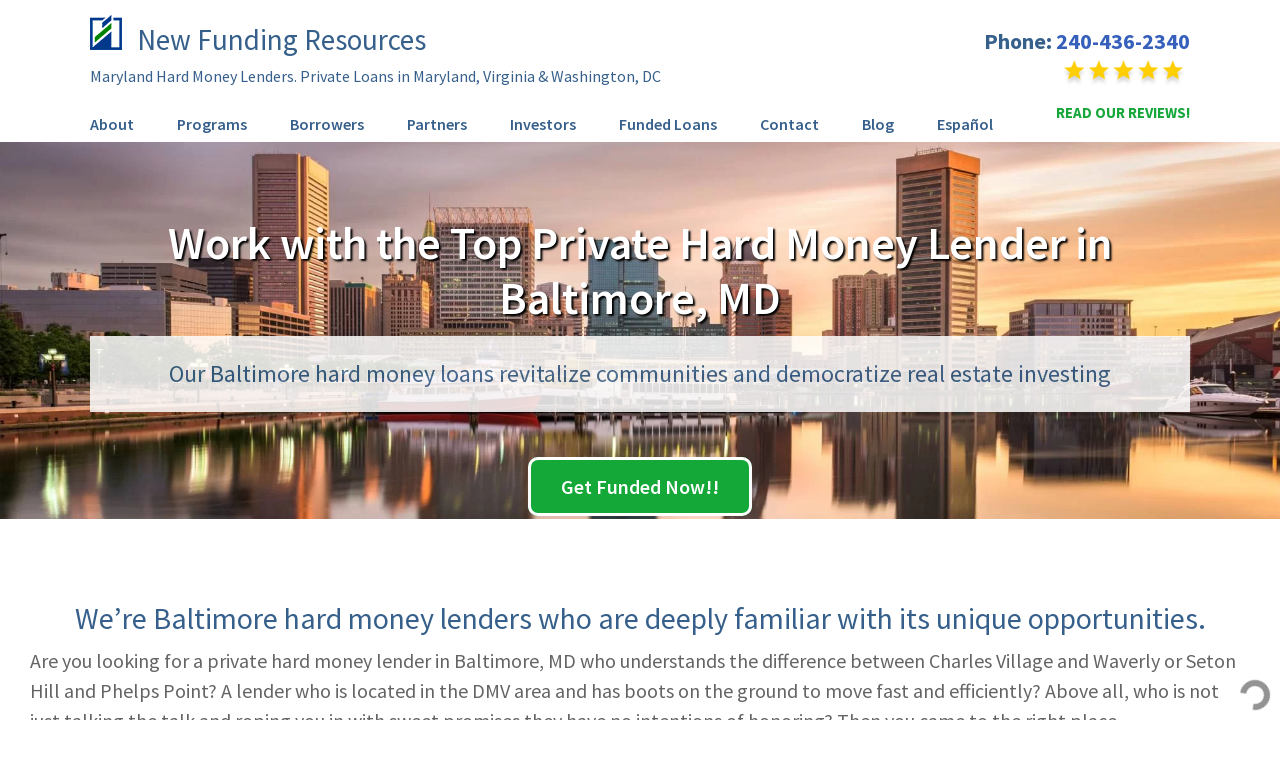

--- FILE ---
content_type: text/html; charset=UTF-8
request_url: https://newfundingresources.com/hard-money-lenders-baltimore-md
body_size: 176921
content:
<!DOCTYPE html>
<html lang="en-US">
<head >
<meta charset="UTF-8" />
<meta name="viewport" content="width=device-width, initial-scale=1" />
<meta name='robots' content='index, follow, max-image-preview:large, max-snippet:-1, max-video-preview:-1' />

	<!-- This site is optimized with the Yoast SEO Premium plugin v26.7 (Yoast SEO v26.7) - https://yoast.com/wordpress/plugins/seo/ -->
	<title>Private Hard Money Loans in Baltimore | Maryland Hard Money Lenders</title>
	<meta name="description" content="Get hard money loans from the top BALTIMORE HARD MONEY LENDER: New Funding Resources. We offer 100% purchase price financing—contact us today!" />
	<link rel="canonical" href="https://newfundingresources.com/hard-money-lenders-baltimore-md" />
	<meta property="og:locale" content="en_US" />
	<meta property="og:type" content="article" />
	<meta property="og:title" content="Work with the Top Private Hard Money Lender in Baltimore, MD" />
	<meta property="og:description" content="We&#039;re Baltimore hard money lenders who are deeply familiar with its unique opportunities. Are you looking for a private hard money lender in Baltimore, MD" />
	<meta property="og:url" content="https://newfundingresources.com/hard-money-lenders-baltimore-md" />
	<meta property="og:site_name" content="New Funding Resources" />
	<meta property="article:publisher" content="https://www.facebook.com/newfundingresourcesllc/" />
	<meta property="article:modified_time" content="2026-01-16T20:59:47+00:00" />
	<meta property="og:image" content="https://newfundingresources.com/wp-content/uploads/2020/12/hard-money-lenders-maryland-speed.png" />
	<meta property="og:image:width" content="595" />
	<meta property="og:image:height" content="595" />
	<meta property="og:image:type" content="image/png" />
	<meta name="twitter:card" content="summary_large_image" />
	<meta name="twitter:label1" content="Est. reading time" />
	<meta name="twitter:data1" content="9 minutes" />
	<script type="application/ld+json" class="yoast-schema-graph">{"@context":"https://schema.org","@graph":[{"@type":"WebPage","@id":"https://newfundingresources.com/hard-money-lenders-baltimore-md/","url":"https://newfundingresources.com/hard-money-lenders-baltimore-md","name":"Private Hard Money Loans in Baltimore | Maryland Hard Money Lenders","isPartOf":{"@id":"https://newfundingresources.com/#website"},"primaryImageOfPage":{"@id":"https://newfundingresources.com/hard-money-lenders-baltimore-md#primaryimage"},"image":{"@id":"https://newfundingresources.com/hard-money-lenders-baltimore-md#primaryimage"},"thumbnailUrl":"https://newfundingresources.com/wp-content/uploads/2020/12/hard-money-lenders-maryland-speed.png","datePublished":"2020-02-28T16:25:16+00:00","dateModified":"2026-01-16T20:59:47+00:00","description":"Get hard money loans from the top BALTIMORE HARD MONEY LENDER: New Funding Resources. We offer 100% purchase price financing—contact us today!","breadcrumb":{"@id":"https://newfundingresources.com/hard-money-lenders-baltimore-md#breadcrumb"},"inLanguage":"en-US","potentialAction":[{"@type":"ReadAction","target":["https://newfundingresources.com/hard-money-lenders-baltimore-md"]}]},{"@type":"ImageObject","inLanguage":"en-US","@id":"https://newfundingresources.com/hard-money-lenders-baltimore-md#primaryimage","url":"https://newfundingresources.com/wp-content/uploads/2020/12/hard-money-lenders-maryland-speed.png","contentUrl":"https://newfundingresources.com/wp-content/uploads/2020/12/hard-money-lenders-maryland-speed.png","width":595,"height":595,"caption":"Hard Money Lenders Maryland Speed"},{"@type":"BreadcrumbList","@id":"https://newfundingresources.com/hard-money-lenders-baltimore-md#breadcrumb","itemListElement":[{"@type":"ListItem","position":1,"name":"Home","item":"https://newfundingresources.com/"},{"@type":"ListItem","position":2,"name":"Work with the Top Private Hard Money Lender in Baltimore, MD"}]},{"@type":"WebSite","@id":"https://newfundingresources.com/#website","url":"https://newfundingresources.com/","name":"New Funding Resources","description":"Maryland Hard Money Lenders. Private Loans in Maryland, Virginia &amp; Washington, DC","potentialAction":[{"@type":"SearchAction","target":{"@type":"EntryPoint","urlTemplate":"https://newfundingresources.com/?s={search_term_string}"},"query-input":{"@type":"PropertyValueSpecification","valueRequired":true,"valueName":"search_term_string"}}],"inLanguage":"en-US"}]}</script>
	<!-- / Yoast SEO Premium plugin. -->


<link rel='dns-prefetch' href='//fonts.googleapis.com' />
<link rel="alternate" type="application/rss+xml" title="New Funding Resources  &raquo; Feed" href="https://newfundingresources.com/feed/" />
<link rel="alternate" type="application/rss+xml" title="New Funding Resources  &raquo; Comments Feed" href="https://newfundingresources.com/comments/feed/" />
<link rel="alternate" type="application/rss+xml" title="New Funding Resources  &raquo; Work with the Top Private Hard Money Lender in Baltimore, MD Comments Feed" href="https://newfundingresources.com/hard-money-lenders-baltimore-md/feed/" />
<link rel="alternate" title="oEmbed (JSON)" type="application/json+oembed" href="https://newfundingresources.com/wp-json/oembed/1.0/embed?url=https%3A%2F%2Fnewfundingresources.com%2Fhard-money-lenders-baltimore-md" />
<link rel="alternate" title="oEmbed (XML)" type="text/xml+oembed" href="https://newfundingresources.com/wp-json/oembed/1.0/embed?url=https%3A%2F%2Fnewfundingresources.com%2Fhard-money-lenders-baltimore-md&#038;format=xml" />
<style id='wp-img-auto-sizes-contain-inline-css' type='text/css'>
img:is([sizes=auto i],[sizes^="auto," i]){contain-intrinsic-size:3000px 1500px}
/*# sourceURL=wp-img-auto-sizes-contain-inline-css */
</style>
<link rel='stylesheet' id='dashicons-css' href='https://newfundingresources.com/wp-includes/css/dashicons.min.css?ver=6.9' type='text/css' media='all' />
<link rel='stylesheet' id='thickbox-css' href='https://newfundingresources.com/wp-includes/js/thickbox/thickbox.css?ver=6.9' type='text/css' media='all' />
<link rel='stylesheet' id='genesis-sample-css' href='https://newfundingresources.com/wp-content/themes/newfundingresources/style.css?ver=2.2.4' type='text/css' media='all' />
<style id='wp-emoji-styles-inline-css' type='text/css'>

	img.wp-smiley, img.emoji {
		display: inline !important;
		border: none !important;
		box-shadow: none !important;
		height: 1em !important;
		width: 1em !important;
		margin: 0 0.07em !important;
		vertical-align: -0.1em !important;
		background: none !important;
		padding: 0 !important;
	}
/*# sourceURL=wp-emoji-styles-inline-css */
</style>
<style id='wp-block-library-inline-css' type='text/css'>
:root{--wp-block-synced-color:#7a00df;--wp-block-synced-color--rgb:122,0,223;--wp-bound-block-color:var(--wp-block-synced-color);--wp-editor-canvas-background:#ddd;--wp-admin-theme-color:#007cba;--wp-admin-theme-color--rgb:0,124,186;--wp-admin-theme-color-darker-10:#006ba1;--wp-admin-theme-color-darker-10--rgb:0,107,160.5;--wp-admin-theme-color-darker-20:#005a87;--wp-admin-theme-color-darker-20--rgb:0,90,135;--wp-admin-border-width-focus:2px}@media (min-resolution:192dpi){:root{--wp-admin-border-width-focus:1.5px}}.wp-element-button{cursor:pointer}:root .has-very-light-gray-background-color{background-color:#eee}:root .has-very-dark-gray-background-color{background-color:#313131}:root .has-very-light-gray-color{color:#eee}:root .has-very-dark-gray-color{color:#313131}:root .has-vivid-green-cyan-to-vivid-cyan-blue-gradient-background{background:linear-gradient(135deg,#00d084,#0693e3)}:root .has-purple-crush-gradient-background{background:linear-gradient(135deg,#34e2e4,#4721fb 50%,#ab1dfe)}:root .has-hazy-dawn-gradient-background{background:linear-gradient(135deg,#faaca8,#dad0ec)}:root .has-subdued-olive-gradient-background{background:linear-gradient(135deg,#fafae1,#67a671)}:root .has-atomic-cream-gradient-background{background:linear-gradient(135deg,#fdd79a,#004a59)}:root .has-nightshade-gradient-background{background:linear-gradient(135deg,#330968,#31cdcf)}:root .has-midnight-gradient-background{background:linear-gradient(135deg,#020381,#2874fc)}:root{--wp--preset--font-size--normal:16px;--wp--preset--font-size--huge:42px}.has-regular-font-size{font-size:1em}.has-larger-font-size{font-size:2.625em}.has-normal-font-size{font-size:var(--wp--preset--font-size--normal)}.has-huge-font-size{font-size:var(--wp--preset--font-size--huge)}.has-text-align-center{text-align:center}.has-text-align-left{text-align:left}.has-text-align-right{text-align:right}.has-fit-text{white-space:nowrap!important}#end-resizable-editor-section{display:none}.aligncenter{clear:both}.items-justified-left{justify-content:flex-start}.items-justified-center{justify-content:center}.items-justified-right{justify-content:flex-end}.items-justified-space-between{justify-content:space-between}.screen-reader-text{border:0;clip-path:inset(50%);height:1px;margin:-1px;overflow:hidden;padding:0;position:absolute;width:1px;word-wrap:normal!important}.screen-reader-text:focus{background-color:#ddd;clip-path:none;color:#444;display:block;font-size:1em;height:auto;left:5px;line-height:normal;padding:15px 23px 14px;text-decoration:none;top:5px;width:auto;z-index:100000}html :where(.has-border-color){border-style:solid}html :where([style*=border-top-color]){border-top-style:solid}html :where([style*=border-right-color]){border-right-style:solid}html :where([style*=border-bottom-color]){border-bottom-style:solid}html :where([style*=border-left-color]){border-left-style:solid}html :where([style*=border-width]){border-style:solid}html :where([style*=border-top-width]){border-top-style:solid}html :where([style*=border-right-width]){border-right-style:solid}html :where([style*=border-bottom-width]){border-bottom-style:solid}html :where([style*=border-left-width]){border-left-style:solid}html :where(img[class*=wp-image-]){height:auto;max-width:100%}:where(figure){margin:0 0 1em}html :where(.is-position-sticky){--wp-admin--admin-bar--position-offset:var(--wp-admin--admin-bar--height,0px)}@media screen and (max-width:600px){html :where(.is-position-sticky){--wp-admin--admin-bar--position-offset:0px}}

/*# sourceURL=wp-block-library-inline-css */
</style><style id='wp-block-list-inline-css' type='text/css'>
ol,ul{box-sizing:border-box}:root :where(.wp-block-list.has-background){padding:1.25em 2.375em}
/*# sourceURL=https://newfundingresources.com/wp-includes/blocks/list/style.min.css */
</style>
<style id='wp-block-columns-inline-css' type='text/css'>
.wp-block-columns{box-sizing:border-box;display:flex;flex-wrap:wrap!important}@media (min-width:782px){.wp-block-columns{flex-wrap:nowrap!important}}.wp-block-columns{align-items:normal!important}.wp-block-columns.are-vertically-aligned-top{align-items:flex-start}.wp-block-columns.are-vertically-aligned-center{align-items:center}.wp-block-columns.are-vertically-aligned-bottom{align-items:flex-end}@media (max-width:781px){.wp-block-columns:not(.is-not-stacked-on-mobile)>.wp-block-column{flex-basis:100%!important}}@media (min-width:782px){.wp-block-columns:not(.is-not-stacked-on-mobile)>.wp-block-column{flex-basis:0;flex-grow:1}.wp-block-columns:not(.is-not-stacked-on-mobile)>.wp-block-column[style*=flex-basis]{flex-grow:0}}.wp-block-columns.is-not-stacked-on-mobile{flex-wrap:nowrap!important}.wp-block-columns.is-not-stacked-on-mobile>.wp-block-column{flex-basis:0;flex-grow:1}.wp-block-columns.is-not-stacked-on-mobile>.wp-block-column[style*=flex-basis]{flex-grow:0}:where(.wp-block-columns){margin-bottom:1.75em}:where(.wp-block-columns.has-background){padding:1.25em 2.375em}.wp-block-column{flex-grow:1;min-width:0;overflow-wrap:break-word;word-break:break-word}.wp-block-column.is-vertically-aligned-top{align-self:flex-start}.wp-block-column.is-vertically-aligned-center{align-self:center}.wp-block-column.is-vertically-aligned-bottom{align-self:flex-end}.wp-block-column.is-vertically-aligned-stretch{align-self:stretch}.wp-block-column.is-vertically-aligned-bottom,.wp-block-column.is-vertically-aligned-center,.wp-block-column.is-vertically-aligned-top{width:100%}
/*# sourceURL=https://newfundingresources.com/wp-includes/blocks/columns/style.min.css */
</style>
<style id='wp-block-paragraph-inline-css' type='text/css'>
.is-small-text{font-size:.875em}.is-regular-text{font-size:1em}.is-large-text{font-size:2.25em}.is-larger-text{font-size:3em}.has-drop-cap:not(:focus):first-letter{float:left;font-size:8.4em;font-style:normal;font-weight:100;line-height:.68;margin:.05em .1em 0 0;text-transform:uppercase}body.rtl .has-drop-cap:not(:focus):first-letter{float:none;margin-left:.1em}p.has-drop-cap.has-background{overflow:hidden}:root :where(p.has-background){padding:1.25em 2.375em}:where(p.has-text-color:not(.has-link-color)) a{color:inherit}p.has-text-align-left[style*="writing-mode:vertical-lr"],p.has-text-align-right[style*="writing-mode:vertical-rl"]{rotate:180deg}
/*# sourceURL=https://newfundingresources.com/wp-includes/blocks/paragraph/style.min.css */
</style>
<link rel='stylesheet' id='eedee-gutenslider-init-css' href='https://newfundingresources.com/wp-content/plugins/gutenslider/build/gutenslider-init.css?ver=1704219574' type='text/css' media='all' />
<style id='global-styles-inline-css' type='text/css'>
:root{--wp--preset--aspect-ratio--square: 1;--wp--preset--aspect-ratio--4-3: 4/3;--wp--preset--aspect-ratio--3-4: 3/4;--wp--preset--aspect-ratio--3-2: 3/2;--wp--preset--aspect-ratio--2-3: 2/3;--wp--preset--aspect-ratio--16-9: 16/9;--wp--preset--aspect-ratio--9-16: 9/16;--wp--preset--color--black: #000000;--wp--preset--color--cyan-bluish-gray: #abb8c3;--wp--preset--color--white: #ffffff;--wp--preset--color--pale-pink: #f78da7;--wp--preset--color--vivid-red: #cf2e2e;--wp--preset--color--luminous-vivid-orange: #ff6900;--wp--preset--color--luminous-vivid-amber: #fcb900;--wp--preset--color--light-green-cyan: #7bdcb5;--wp--preset--color--vivid-green-cyan: #00d084;--wp--preset--color--pale-cyan-blue: #8ed1fc;--wp--preset--color--vivid-cyan-blue: #0693e3;--wp--preset--color--vivid-purple: #9b51e0;--wp--preset--color--kb-palette-6: #edeef0;--wp--preset--gradient--vivid-cyan-blue-to-vivid-purple: linear-gradient(135deg,rgb(6,147,227) 0%,rgb(155,81,224) 100%);--wp--preset--gradient--light-green-cyan-to-vivid-green-cyan: linear-gradient(135deg,rgb(122,220,180) 0%,rgb(0,208,130) 100%);--wp--preset--gradient--luminous-vivid-amber-to-luminous-vivid-orange: linear-gradient(135deg,rgb(252,185,0) 0%,rgb(255,105,0) 100%);--wp--preset--gradient--luminous-vivid-orange-to-vivid-red: linear-gradient(135deg,rgb(255,105,0) 0%,rgb(207,46,46) 100%);--wp--preset--gradient--very-light-gray-to-cyan-bluish-gray: linear-gradient(135deg,rgb(238,238,238) 0%,rgb(169,184,195) 100%);--wp--preset--gradient--cool-to-warm-spectrum: linear-gradient(135deg,rgb(74,234,220) 0%,rgb(151,120,209) 20%,rgb(207,42,186) 40%,rgb(238,44,130) 60%,rgb(251,105,98) 80%,rgb(254,248,76) 100%);--wp--preset--gradient--blush-light-purple: linear-gradient(135deg,rgb(255,206,236) 0%,rgb(152,150,240) 100%);--wp--preset--gradient--blush-bordeaux: linear-gradient(135deg,rgb(254,205,165) 0%,rgb(254,45,45) 50%,rgb(107,0,62) 100%);--wp--preset--gradient--luminous-dusk: linear-gradient(135deg,rgb(255,203,112) 0%,rgb(199,81,192) 50%,rgb(65,88,208) 100%);--wp--preset--gradient--pale-ocean: linear-gradient(135deg,rgb(255,245,203) 0%,rgb(182,227,212) 50%,rgb(51,167,181) 100%);--wp--preset--gradient--electric-grass: linear-gradient(135deg,rgb(202,248,128) 0%,rgb(113,206,126) 100%);--wp--preset--gradient--midnight: linear-gradient(135deg,rgb(2,3,129) 0%,rgb(40,116,252) 100%);--wp--preset--font-size--small: 13px;--wp--preset--font-size--medium: 20px;--wp--preset--font-size--large: 36px;--wp--preset--font-size--x-large: 42px;--wp--preset--spacing--20: 0.44rem;--wp--preset--spacing--30: 0.67rem;--wp--preset--spacing--40: 1rem;--wp--preset--spacing--50: 1.5rem;--wp--preset--spacing--60: 2.25rem;--wp--preset--spacing--70: 3.38rem;--wp--preset--spacing--80: 5.06rem;--wp--preset--shadow--natural: 6px 6px 9px rgba(0, 0, 0, 0.2);--wp--preset--shadow--deep: 12px 12px 50px rgba(0, 0, 0, 0.4);--wp--preset--shadow--sharp: 6px 6px 0px rgba(0, 0, 0, 0.2);--wp--preset--shadow--outlined: 6px 6px 0px -3px rgb(255, 255, 255), 6px 6px rgb(0, 0, 0);--wp--preset--shadow--crisp: 6px 6px 0px rgb(0, 0, 0);}:where(.is-layout-flex){gap: 0.5em;}:where(.is-layout-grid){gap: 0.5em;}body .is-layout-flex{display: flex;}.is-layout-flex{flex-wrap: wrap;align-items: center;}.is-layout-flex > :is(*, div){margin: 0;}body .is-layout-grid{display: grid;}.is-layout-grid > :is(*, div){margin: 0;}:where(.wp-block-columns.is-layout-flex){gap: 2em;}:where(.wp-block-columns.is-layout-grid){gap: 2em;}:where(.wp-block-post-template.is-layout-flex){gap: 1.25em;}:where(.wp-block-post-template.is-layout-grid){gap: 1.25em;}.has-black-color{color: var(--wp--preset--color--black) !important;}.has-cyan-bluish-gray-color{color: var(--wp--preset--color--cyan-bluish-gray) !important;}.has-white-color{color: var(--wp--preset--color--white) !important;}.has-pale-pink-color{color: var(--wp--preset--color--pale-pink) !important;}.has-vivid-red-color{color: var(--wp--preset--color--vivid-red) !important;}.has-luminous-vivid-orange-color{color: var(--wp--preset--color--luminous-vivid-orange) !important;}.has-luminous-vivid-amber-color{color: var(--wp--preset--color--luminous-vivid-amber) !important;}.has-light-green-cyan-color{color: var(--wp--preset--color--light-green-cyan) !important;}.has-vivid-green-cyan-color{color: var(--wp--preset--color--vivid-green-cyan) !important;}.has-pale-cyan-blue-color{color: var(--wp--preset--color--pale-cyan-blue) !important;}.has-vivid-cyan-blue-color{color: var(--wp--preset--color--vivid-cyan-blue) !important;}.has-vivid-purple-color{color: var(--wp--preset--color--vivid-purple) !important;}.has-black-background-color{background-color: var(--wp--preset--color--black) !important;}.has-cyan-bluish-gray-background-color{background-color: var(--wp--preset--color--cyan-bluish-gray) !important;}.has-white-background-color{background-color: var(--wp--preset--color--white) !important;}.has-pale-pink-background-color{background-color: var(--wp--preset--color--pale-pink) !important;}.has-vivid-red-background-color{background-color: var(--wp--preset--color--vivid-red) !important;}.has-luminous-vivid-orange-background-color{background-color: var(--wp--preset--color--luminous-vivid-orange) !important;}.has-luminous-vivid-amber-background-color{background-color: var(--wp--preset--color--luminous-vivid-amber) !important;}.has-light-green-cyan-background-color{background-color: var(--wp--preset--color--light-green-cyan) !important;}.has-vivid-green-cyan-background-color{background-color: var(--wp--preset--color--vivid-green-cyan) !important;}.has-pale-cyan-blue-background-color{background-color: var(--wp--preset--color--pale-cyan-blue) !important;}.has-vivid-cyan-blue-background-color{background-color: var(--wp--preset--color--vivid-cyan-blue) !important;}.has-vivid-purple-background-color{background-color: var(--wp--preset--color--vivid-purple) !important;}.has-black-border-color{border-color: var(--wp--preset--color--black) !important;}.has-cyan-bluish-gray-border-color{border-color: var(--wp--preset--color--cyan-bluish-gray) !important;}.has-white-border-color{border-color: var(--wp--preset--color--white) !important;}.has-pale-pink-border-color{border-color: var(--wp--preset--color--pale-pink) !important;}.has-vivid-red-border-color{border-color: var(--wp--preset--color--vivid-red) !important;}.has-luminous-vivid-orange-border-color{border-color: var(--wp--preset--color--luminous-vivid-orange) !important;}.has-luminous-vivid-amber-border-color{border-color: var(--wp--preset--color--luminous-vivid-amber) !important;}.has-light-green-cyan-border-color{border-color: var(--wp--preset--color--light-green-cyan) !important;}.has-vivid-green-cyan-border-color{border-color: var(--wp--preset--color--vivid-green-cyan) !important;}.has-pale-cyan-blue-border-color{border-color: var(--wp--preset--color--pale-cyan-blue) !important;}.has-vivid-cyan-blue-border-color{border-color: var(--wp--preset--color--vivid-cyan-blue) !important;}.has-vivid-purple-border-color{border-color: var(--wp--preset--color--vivid-purple) !important;}.has-vivid-cyan-blue-to-vivid-purple-gradient-background{background: var(--wp--preset--gradient--vivid-cyan-blue-to-vivid-purple) !important;}.has-light-green-cyan-to-vivid-green-cyan-gradient-background{background: var(--wp--preset--gradient--light-green-cyan-to-vivid-green-cyan) !important;}.has-luminous-vivid-amber-to-luminous-vivid-orange-gradient-background{background: var(--wp--preset--gradient--luminous-vivid-amber-to-luminous-vivid-orange) !important;}.has-luminous-vivid-orange-to-vivid-red-gradient-background{background: var(--wp--preset--gradient--luminous-vivid-orange-to-vivid-red) !important;}.has-very-light-gray-to-cyan-bluish-gray-gradient-background{background: var(--wp--preset--gradient--very-light-gray-to-cyan-bluish-gray) !important;}.has-cool-to-warm-spectrum-gradient-background{background: var(--wp--preset--gradient--cool-to-warm-spectrum) !important;}.has-blush-light-purple-gradient-background{background: var(--wp--preset--gradient--blush-light-purple) !important;}.has-blush-bordeaux-gradient-background{background: var(--wp--preset--gradient--blush-bordeaux) !important;}.has-luminous-dusk-gradient-background{background: var(--wp--preset--gradient--luminous-dusk) !important;}.has-pale-ocean-gradient-background{background: var(--wp--preset--gradient--pale-ocean) !important;}.has-electric-grass-gradient-background{background: var(--wp--preset--gradient--electric-grass) !important;}.has-midnight-gradient-background{background: var(--wp--preset--gradient--midnight) !important;}.has-small-font-size{font-size: var(--wp--preset--font-size--small) !important;}.has-medium-font-size{font-size: var(--wp--preset--font-size--medium) !important;}.has-large-font-size{font-size: var(--wp--preset--font-size--large) !important;}.has-x-large-font-size{font-size: var(--wp--preset--font-size--x-large) !important;}
:where(.wp-block-columns.is-layout-flex){gap: 2em;}:where(.wp-block-columns.is-layout-grid){gap: 2em;}
/*# sourceURL=global-styles-inline-css */
</style>
<style id='core-block-supports-inline-css' type='text/css'>
.wp-container-core-columns-is-layout-9d6595d7{flex-wrap:nowrap;}
/*# sourceURL=core-block-supports-inline-css */
</style>

<style id='classic-theme-styles-inline-css' type='text/css'>
/*! This file is auto-generated */
.wp-block-button__link{color:#fff;background-color:#32373c;border-radius:9999px;box-shadow:none;text-decoration:none;padding:calc(.667em + 2px) calc(1.333em + 2px);font-size:1.125em}.wp-block-file__button{background:#32373c;color:#fff;text-decoration:none}
/*# sourceURL=/wp-includes/css/classic-themes.min.css */
</style>
<link rel='stylesheet' id='admin-bar-css' href='https://newfundingresources.com/wp-includes/css/admin-bar.min.css?ver=6.9' type='text/css' media='all' />
<style id='admin-bar-inline-css' type='text/css'>

    /* Hide CanvasJS credits for P404 charts specifically */
    #p404RedirectChart .canvasjs-chart-credit {
        display: none !important;
    }
    
    #p404RedirectChart canvas {
        border-radius: 6px;
    }

    .p404-redirect-adminbar-weekly-title {
        font-weight: bold;
        font-size: 14px;
        color: #fff;
        margin-bottom: 6px;
    }

    #wpadminbar #wp-admin-bar-p404_free_top_button .ab-icon:before {
        content: "\f103";
        color: #dc3545;
        top: 3px;
    }
    
    #wp-admin-bar-p404_free_top_button .ab-item {
        min-width: 80px !important;
        padding: 0px !important;
    }
    
    /* Ensure proper positioning and z-index for P404 dropdown */
    .p404-redirect-adminbar-dropdown-wrap { 
        min-width: 0; 
        padding: 0;
        position: static !important;
    }
    
    #wpadminbar #wp-admin-bar-p404_free_top_button_dropdown {
        position: static !important;
    }
    
    #wpadminbar #wp-admin-bar-p404_free_top_button_dropdown .ab-item {
        padding: 0 !important;
        margin: 0 !important;
    }
    
    .p404-redirect-dropdown-container {
        min-width: 340px;
        padding: 18px 18px 12px 18px;
        background: #23282d !important;
        color: #fff;
        border-radius: 12px;
        box-shadow: 0 8px 32px rgba(0,0,0,0.25);
        margin-top: 10px;
        position: relative !important;
        z-index: 999999 !important;
        display: block !important;
        border: 1px solid #444;
    }
    
    /* Ensure P404 dropdown appears on hover */
    #wpadminbar #wp-admin-bar-p404_free_top_button .p404-redirect-dropdown-container { 
        display: none !important;
    }
    
    #wpadminbar #wp-admin-bar-p404_free_top_button:hover .p404-redirect-dropdown-container { 
        display: block !important;
    }
    
    #wpadminbar #wp-admin-bar-p404_free_top_button:hover #wp-admin-bar-p404_free_top_button_dropdown .p404-redirect-dropdown-container {
        display: block !important;
    }
    
    .p404-redirect-card {
        background: #2c3338;
        border-radius: 8px;
        padding: 18px 18px 12px 18px;
        box-shadow: 0 2px 8px rgba(0,0,0,0.07);
        display: flex;
        flex-direction: column;
        align-items: flex-start;
        border: 1px solid #444;
    }
    
    .p404-redirect-btn {
        display: inline-block;
        background: #dc3545;
        color: #fff !important;
        font-weight: bold;
        padding: 5px 22px;
        border-radius: 8px;
        text-decoration: none;
        font-size: 17px;
        transition: background 0.2s, box-shadow 0.2s;
        margin-top: 8px;
        box-shadow: 0 2px 8px rgba(220,53,69,0.15);
        text-align: center;
        line-height: 1.6;
    }
    
    .p404-redirect-btn:hover {
        background: #c82333;
        color: #fff !important;
        box-shadow: 0 4px 16px rgba(220,53,69,0.25);
    }
    
    /* Prevent conflicts with other admin bar dropdowns */
    #wpadminbar .ab-top-menu > li:hover > .ab-item,
    #wpadminbar .ab-top-menu > li.hover > .ab-item {
        z-index: auto;
    }
    
    #wpadminbar #wp-admin-bar-p404_free_top_button:hover > .ab-item {
        z-index: 999998 !important;
    }
    
/*# sourceURL=admin-bar-inline-css */
</style>
<link rel='stylesheet' id='grw-public-main-css-css' href='https://newfundingresources.com/wp-content/plugins/widget-google-reviews/assets/css/public-main.css?ver=6.9.2' type='text/css' media='all' />
<link rel='stylesheet' id='genesis-sample-fonts-css' href='//fonts.googleapis.com/css?family=Source+Sans+Pro%3A400%2C600%2C700&#038;ver=2.2.4' type='text/css' media='all' />
<link rel='stylesheet' id='kadence-blocks-rowlayout-css' href='https://newfundingresources.com/wp-content/plugins/kadence-blocks/dist/style-blocks-rowlayout.css?ver=3.5.32' type='text/css' media='all' />
<link rel='stylesheet' id='kadence-blocks-column-css' href='https://newfundingresources.com/wp-content/plugins/kadence-blocks/dist/style-blocks-column.css?ver=3.5.32' type='text/css' media='all' />
<style id='kadence-blocks-advancedheading-inline-css' type='text/css'>
	.wp-block-kadence-advancedheading mark{background:transparent;border-style:solid;border-width:0}
	.wp-block-kadence-advancedheading mark.kt-highlight{color:#f76a0c;}
	.kb-adv-heading-icon{display: inline-flex;justify-content: center;align-items: center;}
	.is-layout-constrained > .kb-advanced-heading-link {display: block;}.wp-block-kadence-advancedheading.has-background{padding: 0;}.kb-screen-reader-text{position:absolute;width:1px;height:1px;padding:0;margin:-1px;overflow:hidden;clip:rect(0,0,0,0);}
/*# sourceURL=kadence-blocks-advancedheading-inline-css */
</style>
<link rel='stylesheet' id='kadence-blocks-image-css' href='https://newfundingresources.com/wp-content/plugins/kadence-blocks/dist/style-blocks-image.css?ver=3.5.32' type='text/css' media='all' />
<link rel='stylesheet' id='kadence-blocks-spacer-css' href='https://newfundingresources.com/wp-content/plugins/kadence-blocks/dist/style-blocks-spacer.css?ver=3.5.32' type='text/css' media='all' />
<style id='kadence-blocks-global-variables-inline-css' type='text/css'>
:root {--global-kb-font-size-sm:clamp(0.8rem, 0.73rem + 0.217vw, 0.9rem);--global-kb-font-size-md:clamp(1.1rem, 0.995rem + 0.326vw, 1.25rem);--global-kb-font-size-lg:clamp(1.75rem, 1.576rem + 0.543vw, 2rem);--global-kb-font-size-xl:clamp(2.25rem, 1.728rem + 1.63vw, 3rem);--global-kb-font-size-xxl:clamp(2.5rem, 1.456rem + 3.26vw, 4rem);--global-kb-font-size-xxxl:clamp(2.75rem, 0.489rem + 7.065vw, 6rem);}:root {--global-palette1: #3182CE;--global-palette2: #2B6CB0;--global-palette3: #1A202C;--global-palette4: #2D3748;--global-palette5: #4A5568;--global-palette6: #718096;--global-palette7: #EDF2F7;--global-palette8: #F7FAFC;--global-palette9: #ffffff;}
/*# sourceURL=kadence-blocks-global-variables-inline-css */
</style>
<style id='kadence_blocks_css-inline-css' type='text/css'>
.kb-row-layout-id4063_358adf-37 > .kt-row-column-wrap{max-width:var(--wp--style--global--content-size);padding-top:0px;padding-right:0px;padding-bottom:0px;padding-left:0px;grid-template-columns:minmax(0, 1fr);}.kb-row-layout-id4063_358adf-37{background-color:#ffffff;}@media all and (max-width: 767px){.kb-row-layout-id4063_358adf-37 > .kt-row-column-wrap{grid-template-columns:minmax(0, 1fr);}}.kadence-column4063_176acb-1f > .kt-inside-inner-col{padding-top:10px;padding-right:10px;padding-bottom:10px;padding-left:10px;}.kadence-column4063_176acb-1f > .kt-inside-inner-col{column-gap:var(--global-kb-gap-sm, 1rem);}.kadence-column4063_176acb-1f > .kt-inside-inner-col{flex-direction:column;}.kadence-column4063_176acb-1f > .kt-inside-inner-col > .aligncenter{width:100%;}@media all and (max-width: 1024px){.kadence-column4063_176acb-1f > .kt-inside-inner-col{flex-direction:column;justify-content:center;}}@media all and (max-width: 767px){.kadence-column4063_176acb-1f > .kt-inside-inner-col{flex-direction:column;justify-content:center;}}.wp-block-kadence-advancedheading.kt-adv-heading4063_18b7eb-73, .wp-block-kadence-advancedheading.kt-adv-heading4063_18b7eb-73[data-kb-block="kb-adv-heading4063_18b7eb-73"]{text-align:center;color:#36608b;}.wp-block-kadence-advancedheading.kt-adv-heading4063_18b7eb-73 mark.kt-highlight, .wp-block-kadence-advancedheading.kt-adv-heading4063_18b7eb-73[data-kb-block="kb-adv-heading4063_18b7eb-73"] mark.kt-highlight{-webkit-box-decoration-break:clone;box-decoration-break:clone;}.wp-block-kadence-advancedheading.kt-adv-heading4063_18b7eb-73 img.kb-inline-image, .wp-block-kadence-advancedheading.kt-adv-heading4063_18b7eb-73[data-kb-block="kb-adv-heading4063_18b7eb-73"] img.kb-inline-image{width:150px;display:inline-block;}.wp-block-kadence-advancedheading.kt-adv-heading4063_e38be5-d7 mark.kt-highlight, .wp-block-kadence-advancedheading.kt-adv-heading4063_e38be5-d7[data-kb-block="kb-adv-heading4063_e38be5-d7"] mark.kt-highlight{-webkit-box-decoration-break:clone;box-decoration-break:clone;}.wp-block-kadence-advancedheading.kt-adv-heading4063_e38be5-d7 img.kb-inline-image, .wp-block-kadence-advancedheading.kt-adv-heading4063_e38be5-d7[data-kb-block="kb-adv-heading4063_e38be5-d7"] img.kb-inline-image{width:150px;display:inline-block;}.wp-block-kadence-advancedheading.kt-adv-heading4063_a8809d-5b, .wp-block-kadence-advancedheading.kt-adv-heading4063_a8809d-5b[data-kb-block="kb-adv-heading4063_a8809d-5b"]{text-align:center;color:#36608b;}.wp-block-kadence-advancedheading.kt-adv-heading4063_a8809d-5b mark.kt-highlight, .wp-block-kadence-advancedheading.kt-adv-heading4063_a8809d-5b[data-kb-block="kb-adv-heading4063_a8809d-5b"] mark.kt-highlight{-webkit-box-decoration-break:clone;box-decoration-break:clone;}.wp-block-kadence-advancedheading.kt-adv-heading4063_a8809d-5b img.kb-inline-image, .wp-block-kadence-advancedheading.kt-adv-heading4063_a8809d-5b[data-kb-block="kb-adv-heading4063_a8809d-5b"] img.kb-inline-image{width:150px;display:inline-block;}.wp-block-kadence-advancedheading.kt-adv-heading4063_f1c956-71, .wp-block-kadence-advancedheading.kt-adv-heading4063_f1c956-71[data-kb-block="kb-adv-heading4063_f1c956-71"]{text-align:center;}.wp-block-kadence-advancedheading.kt-adv-heading4063_f1c956-71 mark.kt-highlight, .wp-block-kadence-advancedheading.kt-adv-heading4063_f1c956-71[data-kb-block="kb-adv-heading4063_f1c956-71"] mark.kt-highlight{-webkit-box-decoration-break:clone;box-decoration-break:clone;}.wp-block-kadence-advancedheading.kt-adv-heading4063_f1c956-71 img.kb-inline-image, .wp-block-kadence-advancedheading.kt-adv-heading4063_f1c956-71[data-kb-block="kb-adv-heading4063_f1c956-71"] img.kb-inline-image{width:150px;display:inline-block;}.kb-row-layout-id4063_44f21b-77 > .kt-row-column-wrap{max-width:var(--wp--style--global--content-size);padding-top:0px;padding-right:0px;padding-bottom:0px;padding-left:0px;grid-template-columns:minmax(0, 1fr);}.kb-row-layout-id4063_44f21b-77{background-color:#ffffff;}@media all and (max-width: 767px){.kb-row-layout-id4063_44f21b-77 > .kt-row-column-wrap{grid-template-columns:minmax(0, 1fr);}}.kadence-column4063_2f8cd8-aa > .kt-inside-inner-col{padding-top:10px;padding-right:10px;padding-bottom:10px;padding-left:10px;}.kadence-column4063_2f8cd8-aa > .kt-inside-inner-col{column-gap:var(--global-kb-gap-sm, 1rem);}.kadence-column4063_2f8cd8-aa > .kt-inside-inner-col{flex-direction:column;}.kadence-column4063_2f8cd8-aa > .kt-inside-inner-col > .aligncenter{width:100%;}@media all and (max-width: 1024px){.kadence-column4063_2f8cd8-aa > .kt-inside-inner-col{flex-direction:column;justify-content:center;}}@media all and (max-width: 767px){.kadence-column4063_2f8cd8-aa > .kt-inside-inner-col{flex-direction:column;justify-content:center;}}.kb-row-layout-id4063_e7cd3a-7a > .kt-row-column-wrap{max-width:1280px;margin-left:auto;margin-right:auto;padding-top:var(--global-kb-spacing-md, 2rem);padding-right:var(--global-kb-spacing-md, 2rem);padding-bottom:var(--global-kb-spacing-md, 2rem);padding-left:var(--global-kb-spacing-md, 2rem);grid-template-columns:minmax(0, calc(15% - ((var(--kb-default-row-gutter, var(--global-row-gutter-md, 2rem)) * 3 )/4)))minmax(0, calc(35% - ((var(--kb-default-row-gutter, var(--global-row-gutter-md, 2rem)) * 3 )/4)))minmax(0, calc(15% - ((var(--kb-default-row-gutter, var(--global-row-gutter-md, 2rem)) * 3 )/4)))minmax(0, calc(35% - ((var(--kb-default-row-gutter, var(--global-row-gutter-md, 2rem)) * 3 )/4)));}@media all and (max-width: 767px){.kb-row-layout-id4063_e7cd3a-7a > .kt-row-column-wrap{column-gap:var(--global-kb-gap-none, 0rem );row-gap:var(--global-kb-gap-none, 0rem );padding-top:var(--global-kb-spacing-xxs, 0.5rem);padding-right:var(--global-kb-spacing-xxs, 0.5rem);padding-bottom:var(--global-kb-spacing-xxs, 0.5rem);padding-left:var(--global-kb-spacing-xxs, 0.5rem);grid-template-columns:minmax(0, 1fr);}.kb-row-layout-id4063_e7cd3a-7a > .kt-row-column-wrap > div:not(.added-for-specificity){grid-column:initial;}}.kadence-column4063_5ddfee-bd > .kt-inside-inner-col{column-gap:var(--global-kb-gap-sm, 1rem);}.kadence-column4063_5ddfee-bd > .kt-inside-inner-col{flex-direction:column;}.kadence-column4063_5ddfee-bd > .kt-inside-inner-col > .aligncenter{width:100%;}@media all and (max-width: 1024px){.kadence-column4063_5ddfee-bd > .kt-inside-inner-col{flex-direction:column;justify-content:center;}}@media all and (max-width: 767px){.kadence-column4063_5ddfee-bd > .kt-inside-inner-col{flex-direction:column;justify-content:center;}}.kb-image4063_8402cf-91 .kb-image-has-overlay:after{opacity:0.3;}.kadence-column4063_34c3f6-d6 > .kt-inside-inner-col{column-gap:var(--global-kb-gap-sm, 1rem);}.kadence-column4063_34c3f6-d6 > .kt-inside-inner-col{flex-direction:column;}.kadence-column4063_34c3f6-d6 > .kt-inside-inner-col > .aligncenter{width:100%;}@media all and (max-width: 1024px){.kadence-column4063_34c3f6-d6 > .kt-inside-inner-col{flex-direction:column;justify-content:center;}}@media all and (max-width: 767px){.kadence-column4063_34c3f6-d6 > .kt-inside-inner-col{flex-direction:column;justify-content:center;}}.wp-block-kadence-advancedheading.kt-adv-heading4063_2955b0-3b, .wp-block-kadence-advancedheading.kt-adv-heading4063_2955b0-3b[data-kb-block="kb-adv-heading4063_2955b0-3b"]{text-align:center;}.wp-block-kadence-advancedheading.kt-adv-heading4063_2955b0-3b mark.kt-highlight, .wp-block-kadence-advancedheading.kt-adv-heading4063_2955b0-3b[data-kb-block="kb-adv-heading4063_2955b0-3b"] mark.kt-highlight{-webkit-box-decoration-break:clone;box-decoration-break:clone;}.wp-block-kadence-advancedheading.kt-adv-heading4063_2955b0-3b img.kb-inline-image, .wp-block-kadence-advancedheading.kt-adv-heading4063_2955b0-3b[data-kb-block="kb-adv-heading4063_2955b0-3b"] img.kb-inline-image{width:150px;display:inline-block;}.kadence-column4063_776a0c-bb > .kt-inside-inner-col{column-gap:var(--global-kb-gap-sm, 1rem);}.kadence-column4063_776a0c-bb > .kt-inside-inner-col{flex-direction:column;}.kadence-column4063_776a0c-bb > .kt-inside-inner-col > .aligncenter{width:100%;}@media all and (max-width: 1024px){.kadence-column4063_776a0c-bb > .kt-inside-inner-col{flex-direction:column;justify-content:center;}}@media all and (max-width: 767px){.kadence-column4063_776a0c-bb > .kt-inside-inner-col{flex-direction:column;justify-content:center;}}.kb-image4063_fe2cb6-60 .kb-image-has-overlay:after{opacity:0.3;}.kadence-column4063_f2e00d-4a > .kt-inside-inner-col{column-gap:var(--global-kb-gap-sm, 1rem);}.kadence-column4063_f2e00d-4a > .kt-inside-inner-col{flex-direction:column;}.kadence-column4063_f2e00d-4a > .kt-inside-inner-col > .aligncenter{width:100%;}@media all and (max-width: 1024px){.kadence-column4063_f2e00d-4a > .kt-inside-inner-col{flex-direction:column;justify-content:center;}}@media all and (max-width: 767px){.kadence-column4063_f2e00d-4a > .kt-inside-inner-col{flex-direction:column;justify-content:center;}}.wp-block-kadence-advancedheading.kt-adv-heading4063_7985e7-0c, .wp-block-kadence-advancedheading.kt-adv-heading4063_7985e7-0c[data-kb-block="kb-adv-heading4063_7985e7-0c"]{text-align:center;}.wp-block-kadence-advancedheading.kt-adv-heading4063_7985e7-0c mark.kt-highlight, .wp-block-kadence-advancedheading.kt-adv-heading4063_7985e7-0c[data-kb-block="kb-adv-heading4063_7985e7-0c"] mark.kt-highlight{-webkit-box-decoration-break:clone;box-decoration-break:clone;}.wp-block-kadence-advancedheading.kt-adv-heading4063_7985e7-0c img.kb-inline-image, .wp-block-kadence-advancedheading.kt-adv-heading4063_7985e7-0c[data-kb-block="kb-adv-heading4063_7985e7-0c"] img.kb-inline-image{width:150px;display:inline-block;}.kb-row-layout-id4063_c85602-7f > .kt-row-column-wrap{max-width:1280px;margin-left:auto;margin-right:auto;padding-top:var(--global-kb-spacing-md, 2rem);padding-right:var(--global-kb-spacing-md, 2rem);padding-bottom:var(--global-kb-spacing-md, 2rem);padding-left:var(--global-kb-spacing-md, 2rem);grid-template-columns:minmax(0, calc(15% - ((var(--kb-default-row-gutter, var(--global-row-gutter-md, 2rem)) * 3 )/4)))minmax(0, calc(35% - ((var(--kb-default-row-gutter, var(--global-row-gutter-md, 2rem)) * 3 )/4)))minmax(0, calc(15% - ((var(--kb-default-row-gutter, var(--global-row-gutter-md, 2rem)) * 3 )/4)))minmax(0, calc(35% - ((var(--kb-default-row-gutter, var(--global-row-gutter-md, 2rem)) * 3 )/4)));}@media all and (max-width: 767px){.kb-row-layout-id4063_c85602-7f > .kt-row-column-wrap{column-gap:var(--global-kb-gap-none, 0rem );row-gap:var(--global-kb-gap-none, 0rem );padding-top:var(--global-kb-spacing-xxs, 0.5rem);padding-right:var(--global-kb-spacing-xxs, 0.5rem);padding-bottom:var(--global-kb-spacing-xxs, 0.5rem);padding-left:var(--global-kb-spacing-xxs, 0.5rem);grid-template-columns:minmax(0, 1fr);}.kb-row-layout-id4063_c85602-7f > .kt-row-column-wrap > div:not(.added-for-specificity){grid-column:initial;}}.kadence-column4063_149575-1d > .kt-inside-inner-col{column-gap:var(--global-kb-gap-sm, 1rem);}.kadence-column4063_149575-1d > .kt-inside-inner-col{flex-direction:column;}.kadence-column4063_149575-1d > .kt-inside-inner-col > .aligncenter{width:100%;}@media all and (max-width: 1024px){.kadence-column4063_149575-1d > .kt-inside-inner-col{flex-direction:column;justify-content:center;}}@media all and (max-width: 767px){.kadence-column4063_149575-1d > .kt-inside-inner-col{flex-direction:column;justify-content:center;}}.kb-image4063_9e7af0-b4 .kb-image-has-overlay:after{opacity:0.3;}.kadence-column4063_c17c2f-bf > .kt-inside-inner-col{column-gap:var(--global-kb-gap-sm, 1rem);}.kadence-column4063_c17c2f-bf > .kt-inside-inner-col{flex-direction:column;}.kadence-column4063_c17c2f-bf > .kt-inside-inner-col > .aligncenter{width:100%;}@media all and (max-width: 1024px){.kadence-column4063_c17c2f-bf > .kt-inside-inner-col{flex-direction:column;justify-content:center;}}@media all and (max-width: 767px){.kadence-column4063_c17c2f-bf > .kt-inside-inner-col{flex-direction:column;justify-content:center;}}.wp-block-kadence-advancedheading.kt-adv-heading4063_d5bfc6-eb, .wp-block-kadence-advancedheading.kt-adv-heading4063_d5bfc6-eb[data-kb-block="kb-adv-heading4063_d5bfc6-eb"]{text-align:center;}.wp-block-kadence-advancedheading.kt-adv-heading4063_d5bfc6-eb mark.kt-highlight, .wp-block-kadence-advancedheading.kt-adv-heading4063_d5bfc6-eb[data-kb-block="kb-adv-heading4063_d5bfc6-eb"] mark.kt-highlight{-webkit-box-decoration-break:clone;box-decoration-break:clone;}.wp-block-kadence-advancedheading.kt-adv-heading4063_d5bfc6-eb img.kb-inline-image, .wp-block-kadence-advancedheading.kt-adv-heading4063_d5bfc6-eb[data-kb-block="kb-adv-heading4063_d5bfc6-eb"] img.kb-inline-image{width:150px;display:inline-block;}.kadence-column4063_818103-66 > .kt-inside-inner-col{column-gap:var(--global-kb-gap-sm, 1rem);}.kadence-column4063_818103-66 > .kt-inside-inner-col{flex-direction:column;}.kadence-column4063_818103-66 > .kt-inside-inner-col > .aligncenter{width:100%;}@media all and (max-width: 1024px){.kadence-column4063_818103-66 > .kt-inside-inner-col{flex-direction:column;justify-content:center;}}@media all and (max-width: 767px){.kadence-column4063_818103-66 > .kt-inside-inner-col{flex-direction:column;justify-content:center;}}.kb-image4063_575b0f-40 .kb-image-has-overlay:after{opacity:0.3;}.kadence-column4063_5e376e-ec > .kt-inside-inner-col{column-gap:var(--global-kb-gap-sm, 1rem);}.kadence-column4063_5e376e-ec > .kt-inside-inner-col{flex-direction:column;}.kadence-column4063_5e376e-ec > .kt-inside-inner-col > .aligncenter{width:100%;}@media all and (max-width: 1024px){.kadence-column4063_5e376e-ec > .kt-inside-inner-col{flex-direction:column;justify-content:center;}}@media all and (max-width: 767px){.kadence-column4063_5e376e-ec > .kt-inside-inner-col{flex-direction:column;justify-content:center;}}.wp-block-kadence-advancedheading.kt-adv-heading4063_5126c8-70, .wp-block-kadence-advancedheading.kt-adv-heading4063_5126c8-70[data-kb-block="kb-adv-heading4063_5126c8-70"]{text-align:center;}.wp-block-kadence-advancedheading.kt-adv-heading4063_5126c8-70 mark.kt-highlight, .wp-block-kadence-advancedheading.kt-adv-heading4063_5126c8-70[data-kb-block="kb-adv-heading4063_5126c8-70"] mark.kt-highlight{-webkit-box-decoration-break:clone;box-decoration-break:clone;}.wp-block-kadence-advancedheading.kt-adv-heading4063_5126c8-70 img.kb-inline-image, .wp-block-kadence-advancedheading.kt-adv-heading4063_5126c8-70[data-kb-block="kb-adv-heading4063_5126c8-70"] img.kb-inline-image{width:150px;display:inline-block;}.kb-row-layout-id4063_63eadc-9e > .kt-row-column-wrap{max-width:1280px;margin-left:auto;margin-right:auto;padding-top:var(--global-kb-spacing-md, 2rem);padding-right:var(--global-kb-spacing-md, 2rem);padding-bottom:var(--global-kb-spacing-md, 2rem);padding-left:var(--global-kb-spacing-md, 2rem);grid-template-columns:minmax(0, calc(15% - ((var(--kb-default-row-gutter, var(--global-row-gutter-md, 2rem)) * 3 )/4)))minmax(0, calc(35% - ((var(--kb-default-row-gutter, var(--global-row-gutter-md, 2rem)) * 3 )/4)))minmax(0, calc(15% - ((var(--kb-default-row-gutter, var(--global-row-gutter-md, 2rem)) * 3 )/4)))minmax(0, calc(35% - ((var(--kb-default-row-gutter, var(--global-row-gutter-md, 2rem)) * 3 )/4)));}@media all and (max-width: 767px){.kb-row-layout-id4063_63eadc-9e > .kt-row-column-wrap{column-gap:var(--global-kb-gap-none, 0rem );row-gap:var(--global-kb-gap-none, 0rem );padding-top:var(--global-kb-spacing-xxs, 0.5rem);padding-right:var(--global-kb-spacing-xxs, 0.5rem);padding-bottom:var(--global-kb-spacing-xxs, 0.5rem);padding-left:var(--global-kb-spacing-xxs, 0.5rem);grid-template-columns:minmax(0, 1fr);}.kb-row-layout-id4063_63eadc-9e > .kt-row-column-wrap > div:not(.added-for-specificity){grid-column:initial;}}.kadence-column4063_da80e8-ca > .kt-inside-inner-col{column-gap:var(--global-kb-gap-sm, 1rem);}.kadence-column4063_da80e8-ca > .kt-inside-inner-col{flex-direction:column;}.kadence-column4063_da80e8-ca > .kt-inside-inner-col > .aligncenter{width:100%;}@media all and (max-width: 1024px){.kadence-column4063_da80e8-ca > .kt-inside-inner-col{flex-direction:column;justify-content:center;}}@media all and (max-width: 767px){.kadence-column4063_da80e8-ca > .kt-inside-inner-col{flex-direction:column;justify-content:center;}}.kb-image4063_e66b5b-76 .kb-image-has-overlay:after{opacity:0.3;}.kadence-column4063_bcb620-aa > .kt-inside-inner-col{column-gap:var(--global-kb-gap-sm, 1rem);}.kadence-column4063_bcb620-aa > .kt-inside-inner-col{flex-direction:column;}.kadence-column4063_bcb620-aa > .kt-inside-inner-col > .aligncenter{width:100%;}@media all and (max-width: 1024px){.kadence-column4063_bcb620-aa > .kt-inside-inner-col{flex-direction:column;justify-content:center;}}@media all and (max-width: 767px){.kadence-column4063_bcb620-aa > .kt-inside-inner-col{flex-direction:column;justify-content:center;}}.wp-block-kadence-advancedheading.kt-adv-heading4063_6987db-6a, .wp-block-kadence-advancedheading.kt-adv-heading4063_6987db-6a[data-kb-block="kb-adv-heading4063_6987db-6a"]{text-align:center;}.wp-block-kadence-advancedheading.kt-adv-heading4063_6987db-6a mark.kt-highlight, .wp-block-kadence-advancedheading.kt-adv-heading4063_6987db-6a[data-kb-block="kb-adv-heading4063_6987db-6a"] mark.kt-highlight{-webkit-box-decoration-break:clone;box-decoration-break:clone;}.wp-block-kadence-advancedheading.kt-adv-heading4063_6987db-6a img.kb-inline-image, .wp-block-kadence-advancedheading.kt-adv-heading4063_6987db-6a[data-kb-block="kb-adv-heading4063_6987db-6a"] img.kb-inline-image{width:150px;display:inline-block;}.kadence-column4063_290477-19 > .kt-inside-inner-col{column-gap:var(--global-kb-gap-sm, 1rem);}.kadence-column4063_290477-19 > .kt-inside-inner-col{flex-direction:column;}.kadence-column4063_290477-19 > .kt-inside-inner-col > .aligncenter{width:100%;}@media all and (max-width: 1024px){.kadence-column4063_290477-19 > .kt-inside-inner-col{flex-direction:column;justify-content:center;}}@media all and (max-width: 767px){.kadence-column4063_290477-19 > .kt-inside-inner-col{flex-direction:column;justify-content:center;}}.kb-image4063_9b4a82-a7 .kb-image-has-overlay:after{opacity:0.3;}.kadence-column4063_23d6b0-6a > .kt-inside-inner-col{column-gap:var(--global-kb-gap-sm, 1rem);}.kadence-column4063_23d6b0-6a > .kt-inside-inner-col{flex-direction:column;}.kadence-column4063_23d6b0-6a > .kt-inside-inner-col > .aligncenter{width:100%;}@media all and (max-width: 1024px){.kadence-column4063_23d6b0-6a > .kt-inside-inner-col{flex-direction:column;justify-content:center;}}@media all and (max-width: 767px){.kadence-column4063_23d6b0-6a > .kt-inside-inner-col{flex-direction:column;justify-content:center;}}.wp-block-kadence-advancedheading.kt-adv-heading4063_2afbe3-ed, .wp-block-kadence-advancedheading.kt-adv-heading4063_2afbe3-ed[data-kb-block="kb-adv-heading4063_2afbe3-ed"]{text-align:center;}.wp-block-kadence-advancedheading.kt-adv-heading4063_2afbe3-ed mark.kt-highlight, .wp-block-kadence-advancedheading.kt-adv-heading4063_2afbe3-ed[data-kb-block="kb-adv-heading4063_2afbe3-ed"] mark.kt-highlight{-webkit-box-decoration-break:clone;box-decoration-break:clone;}.wp-block-kadence-advancedheading.kt-adv-heading4063_2afbe3-ed img.kb-inline-image, .wp-block-kadence-advancedheading.kt-adv-heading4063_2afbe3-ed[data-kb-block="kb-adv-heading4063_2afbe3-ed"] img.kb-inline-image{width:150px;display:inline-block;}.wp-block-kadence-advancedheading.kt-adv-heading4063_5c4596-dc, .wp-block-kadence-advancedheading.kt-adv-heading4063_5c4596-dc[data-kb-block="kb-adv-heading4063_5c4596-dc"]{text-align:center;}.wp-block-kadence-advancedheading.kt-adv-heading4063_5c4596-dc mark.kt-highlight, .wp-block-kadence-advancedheading.kt-adv-heading4063_5c4596-dc[data-kb-block="kb-adv-heading4063_5c4596-dc"] mark.kt-highlight{-webkit-box-decoration-break:clone;box-decoration-break:clone;}.wp-block-kadence-advancedheading.kt-adv-heading4063_5c4596-dc img.kb-inline-image, .wp-block-kadence-advancedheading.kt-adv-heading4063_5c4596-dc[data-kb-block="kb-adv-heading4063_5c4596-dc"] img.kb-inline-image{width:150px;display:inline-block;}.kb-row-layout-id4063_5596b2-56 > .kt-row-column-wrap{max-width:var(--wp--style--global--content-size);padding-top:0px;padding-right:0px;padding-bottom:0px;padding-left:0px;grid-template-columns:minmax(0, 1fr);}.kb-row-layout-id4063_5596b2-56{background-color:#edeef0;}@media all and (max-width: 767px){.kb-row-layout-id4063_5596b2-56 > .kt-row-column-wrap{grid-template-columns:minmax(0, 1fr);}}.kadence-column4063_6631e0-ef > .kt-inside-inner-col{padding-top:10px;padding-right:10px;padding-bottom:10px;padding-left:10px;}.kadence-column4063_6631e0-ef > .kt-inside-inner-col{column-gap:var(--global-kb-gap-sm, 1rem);}.kadence-column4063_6631e0-ef > .kt-inside-inner-col{flex-direction:column;}.kadence-column4063_6631e0-ef > .kt-inside-inner-col > .aligncenter{width:100%;}@media all and (max-width: 1024px){.kadence-column4063_6631e0-ef > .kt-inside-inner-col{flex-direction:column;justify-content:center;}}@media all and (max-width: 767px){.kadence-column4063_6631e0-ef > .kt-inside-inner-col{flex-direction:column;justify-content:center;}}.wp-block-kadence-advancedheading.kt-adv-heading4063_049e84-80, .wp-block-kadence-advancedheading.kt-adv-heading4063_049e84-80[data-kb-block="kb-adv-heading4063_049e84-80"]{text-align:center;color:#36608b;}.wp-block-kadence-advancedheading.kt-adv-heading4063_049e84-80 mark.kt-highlight, .wp-block-kadence-advancedheading.kt-adv-heading4063_049e84-80[data-kb-block="kb-adv-heading4063_049e84-80"] mark.kt-highlight{-webkit-box-decoration-break:clone;box-decoration-break:clone;}.wp-block-kadence-advancedheading.kt-adv-heading4063_049e84-80 img.kb-inline-image, .wp-block-kadence-advancedheading.kt-adv-heading4063_049e84-80[data-kb-block="kb-adv-heading4063_049e84-80"] img.kb-inline-image{width:150px;display:inline-block;}.kb-row-layout-id4063_897968-8e > .kt-row-column-wrap{max-width:1280px;margin-left:auto;margin-right:auto;padding-right:var(--global-kb-spacing-md, 2rem);padding-left:var(--global-kb-spacing-md, 2rem);}.kb-row-layout-id4063_897968-8e > .kt-row-column-wrap > div:not(.added-for-specificity){grid-column:initial;}.kb-row-layout-id4063_897968-8e > .kt-row-column-wrap{grid-template-columns:repeat(3, minmax(0, 1fr));}@media all and (max-width: 767px){.kb-row-layout-id4063_897968-8e > .kt-row-column-wrap > div:not(.added-for-specificity){grid-column:initial;}.kb-row-layout-id4063_897968-8e > .kt-row-column-wrap{grid-template-columns:minmax(0, 1fr);}}.kadence-column4063_7e790d-1e > .kt-inside-inner-col{column-gap:var(--global-kb-gap-sm, 1rem);}.kadence-column4063_7e790d-1e > .kt-inside-inner-col{flex-direction:column;}.kadence-column4063_7e790d-1e > .kt-inside-inner-col > .aligncenter{width:100%;}@media all and (max-width: 1024px){.kadence-column4063_7e790d-1e > .kt-inside-inner-col{flex-direction:column;justify-content:center;}}@media all and (max-width: 767px){.kadence-column4063_7e790d-1e > .kt-inside-inner-col{flex-direction:column;justify-content:center;}}.kb-image4063_3df83b-f1 .kb-image-has-overlay:after{opacity:0.3;}.wp-block-kadence-advancedheading.kt-adv-heading4063_489a26-5c, .wp-block-kadence-advancedheading.kt-adv-heading4063_489a26-5c[data-kb-block="kb-adv-heading4063_489a26-5c"]{margin-top:0px;margin-bottom:0px;text-align:center;}.wp-block-kadence-advancedheading.kt-adv-heading4063_489a26-5c mark.kt-highlight, .wp-block-kadence-advancedheading.kt-adv-heading4063_489a26-5c[data-kb-block="kb-adv-heading4063_489a26-5c"] mark.kt-highlight{-webkit-box-decoration-break:clone;box-decoration-break:clone;}.wp-block-kadence-advancedheading.kt-adv-heading4063_489a26-5c img.kb-inline-image, .wp-block-kadence-advancedheading.kt-adv-heading4063_489a26-5c[data-kb-block="kb-adv-heading4063_489a26-5c"] img.kb-inline-image{width:150px;display:inline-block;}.wp-block-kadence-spacer.kt-block-spacer-4063_b18b6c-3d .kt-block-spacer{height:28px;}.wp-block-kadence-spacer.kt-block-spacer-4063_b18b6c-3d .kt-divider{border-top-width:2px;border-top-color:#36608b;width:100%;}.kadence-column4063_68c9bb-78 > .kt-inside-inner-col{column-gap:var(--global-kb-gap-sm, 1rem);}.kadence-column4063_68c9bb-78 > .kt-inside-inner-col{flex-direction:column;}.kadence-column4063_68c9bb-78 > .kt-inside-inner-col > .aligncenter{width:100%;}@media all and (max-width: 1024px){.kadence-column4063_68c9bb-78 > .kt-inside-inner-col{flex-direction:column;justify-content:center;}}@media all and (max-width: 767px){.kadence-column4063_68c9bb-78 > .kt-inside-inner-col{flex-direction:column;justify-content:center;}}.kb-image4063_3ecb78-d7 .kb-image-has-overlay:after{opacity:0.3;}.wp-block-kadence-advancedheading.kt-adv-heading4063_ed3945-5f, .wp-block-kadence-advancedheading.kt-adv-heading4063_ed3945-5f[data-kb-block="kb-adv-heading4063_ed3945-5f"]{margin-top:0px;margin-bottom:0px;text-align:center;}.wp-block-kadence-advancedheading.kt-adv-heading4063_ed3945-5f mark.kt-highlight, .wp-block-kadence-advancedheading.kt-adv-heading4063_ed3945-5f[data-kb-block="kb-adv-heading4063_ed3945-5f"] mark.kt-highlight{-webkit-box-decoration-break:clone;box-decoration-break:clone;}.wp-block-kadence-advancedheading.kt-adv-heading4063_ed3945-5f img.kb-inline-image, .wp-block-kadence-advancedheading.kt-adv-heading4063_ed3945-5f[data-kb-block="kb-adv-heading4063_ed3945-5f"] img.kb-inline-image{width:150px;display:inline-block;}.wp-block-kadence-spacer.kt-block-spacer-4063_ad8a82-66 .kt-block-spacer{height:28px;}.wp-block-kadence-spacer.kt-block-spacer-4063_ad8a82-66 .kt-divider{border-top-width:2px;border-top-color:#36608b;width:100%;}.kadence-column4063_1cf9c9-e2 > .kt-inside-inner-col{column-gap:var(--global-kb-gap-sm, 1rem);}.kadence-column4063_1cf9c9-e2 > .kt-inside-inner-col{flex-direction:column;}.kadence-column4063_1cf9c9-e2 > .kt-inside-inner-col > .aligncenter{width:100%;}@media all and (max-width: 1024px){.kadence-column4063_1cf9c9-e2 > .kt-inside-inner-col{flex-direction:column;justify-content:center;}}@media all and (max-width: 767px){.kadence-column4063_1cf9c9-e2 > .kt-inside-inner-col{flex-direction:column;justify-content:center;}}.kb-image4063_b713d5-b0 .kb-image-has-overlay:after{opacity:0.3;}.wp-block-kadence-advancedheading.kt-adv-heading4063_ecf533-75, .wp-block-kadence-advancedheading.kt-adv-heading4063_ecf533-75[data-kb-block="kb-adv-heading4063_ecf533-75"]{margin-top:0px;margin-bottom:0px;text-align:center;}.wp-block-kadence-advancedheading.kt-adv-heading4063_ecf533-75 mark.kt-highlight, .wp-block-kadence-advancedheading.kt-adv-heading4063_ecf533-75[data-kb-block="kb-adv-heading4063_ecf533-75"] mark.kt-highlight{-webkit-box-decoration-break:clone;box-decoration-break:clone;}.wp-block-kadence-advancedheading.kt-adv-heading4063_ecf533-75 img.kb-inline-image, .wp-block-kadence-advancedheading.kt-adv-heading4063_ecf533-75[data-kb-block="kb-adv-heading4063_ecf533-75"] img.kb-inline-image{width:150px;display:inline-block;}.wp-block-kadence-spacer.kt-block-spacer-4063_6763cf-75 .kt-block-spacer{height:28px;}.wp-block-kadence-spacer.kt-block-spacer-4063_6763cf-75 .kt-divider{border-top-width:2px;border-top-color:#36608b;width:100%;}.kb-row-layout-id4063_e415d1-00 > .kt-row-column-wrap{max-width:var(--wp--style--global--content-size);padding-top:0px;padding-right:0px;padding-bottom:0px;padding-left:0px;grid-template-columns:minmax(0, 1fr);}.kb-row-layout-id4063_e415d1-00{background-color:#edeef0;}@media all and (max-width: 767px){.kb-row-layout-id4063_e415d1-00 > .kt-row-column-wrap{grid-template-columns:minmax(0, 1fr);}}.kadence-column4063_0f71b8-51 > .kt-inside-inner-col{padding-top:10px;padding-right:10px;padding-bottom:10px;padding-left:10px;}.kadence-column4063_0f71b8-51 > .kt-inside-inner-col{column-gap:var(--global-kb-gap-sm, 1rem);}.kadence-column4063_0f71b8-51 > .kt-inside-inner-col{flex-direction:column;}.kadence-column4063_0f71b8-51 > .kt-inside-inner-col > .aligncenter{width:100%;}@media all and (max-width: 1024px){.kadence-column4063_0f71b8-51 > .kt-inside-inner-col{flex-direction:column;justify-content:center;}}@media all and (max-width: 767px){.kadence-column4063_0f71b8-51 > .kt-inside-inner-col{flex-direction:column;justify-content:center;}}.wp-block-kadence-advancedheading.kt-adv-heading4063_73f392-53, .wp-block-kadence-advancedheading.kt-adv-heading4063_73f392-53[data-kb-block="kb-adv-heading4063_73f392-53"]{text-align:center;color:#36608b;}.wp-block-kadence-advancedheading.kt-adv-heading4063_73f392-53 mark.kt-highlight, .wp-block-kadence-advancedheading.kt-adv-heading4063_73f392-53[data-kb-block="kb-adv-heading4063_73f392-53"] mark.kt-highlight{-webkit-box-decoration-break:clone;box-decoration-break:clone;}.wp-block-kadence-advancedheading.kt-adv-heading4063_73f392-53 img.kb-inline-image, .wp-block-kadence-advancedheading.kt-adv-heading4063_73f392-53[data-kb-block="kb-adv-heading4063_73f392-53"] img.kb-inline-image{width:150px;display:inline-block;}.wp-block-kadence-advancedheading.kt-adv-heading4063_ec0595-b5, .wp-block-kadence-advancedheading.kt-adv-heading4063_ec0595-b5[data-kb-block="kb-adv-heading4063_ec0595-b5"]{text-align:center;}.wp-block-kadence-advancedheading.kt-adv-heading4063_ec0595-b5 mark.kt-highlight, .wp-block-kadence-advancedheading.kt-adv-heading4063_ec0595-b5[data-kb-block="kb-adv-heading4063_ec0595-b5"] mark.kt-highlight{-webkit-box-decoration-break:clone;box-decoration-break:clone;}.wp-block-kadence-advancedheading.kt-adv-heading4063_ec0595-b5 img.kb-inline-image, .wp-block-kadence-advancedheading.kt-adv-heading4063_ec0595-b5[data-kb-block="kb-adv-heading4063_ec0595-b5"] img.kb-inline-image{width:150px;display:inline-block;}.kb-row-layout-id4063_50a268-c0 > .kt-row-column-wrap{max-width:var(--wp--style--global--content-size);padding-top:0px;padding-right:0px;padding-bottom:0px;padding-left:0px;grid-template-columns:minmax(0, 1fr);}.kb-row-layout-id4063_50a268-c0{background-color:#ffffff;}@media all and (max-width: 767px){.kb-row-layout-id4063_50a268-c0 > .kt-row-column-wrap{grid-template-columns:minmax(0, 1fr);}}.kadence-column4063_eca2ce-56 > .kt-inside-inner-col{padding-top:10px;padding-right:10px;padding-bottom:10px;padding-left:10px;}.kadence-column4063_eca2ce-56 > .kt-inside-inner-col{column-gap:var(--global-kb-gap-sm, 1rem);}.kadence-column4063_eca2ce-56 > .kt-inside-inner-col{flex-direction:column;}.kadence-column4063_eca2ce-56 > .kt-inside-inner-col > .aligncenter{width:100%;}@media all and (max-width: 1024px){.kadence-column4063_eca2ce-56 > .kt-inside-inner-col{flex-direction:column;justify-content:center;}}@media all and (max-width: 767px){.kadence-column4063_eca2ce-56 > .kt-inside-inner-col{flex-direction:column;justify-content:center;}}.wp-block-kadence-advancedheading.kt-adv-heading4063_0fb3a0-af, .wp-block-kadence-advancedheading.kt-adv-heading4063_0fb3a0-af[data-kb-block="kb-adv-heading4063_0fb3a0-af"]{text-align:center;color:#36608b;}.wp-block-kadence-advancedheading.kt-adv-heading4063_0fb3a0-af mark.kt-highlight, .wp-block-kadence-advancedheading.kt-adv-heading4063_0fb3a0-af[data-kb-block="kb-adv-heading4063_0fb3a0-af"] mark.kt-highlight{-webkit-box-decoration-break:clone;box-decoration-break:clone;}.wp-block-kadence-advancedheading.kt-adv-heading4063_0fb3a0-af img.kb-inline-image, .wp-block-kadence-advancedheading.kt-adv-heading4063_0fb3a0-af[data-kb-block="kb-adv-heading4063_0fb3a0-af"] img.kb-inline-image{width:150px;display:inline-block;}.kb-row-layout-id4063_54c86c-a5 > .kt-row-column-wrap{max-width:var(--wp--style--global--content-size);padding-top:0px;padding-right:0px;padding-bottom:0px;padding-left:0px;grid-template-columns:minmax(0, 1fr);}.kb-row-layout-id4063_54c86c-a5{background-color:#edeef0;}@media all and (max-width: 767px){.kb-row-layout-id4063_54c86c-a5 > .kt-row-column-wrap{grid-template-columns:minmax(0, 1fr);}}.kadence-column4063_48e13b-9e > .kt-inside-inner-col{padding-top:10px;padding-right:10px;padding-bottom:10px;padding-left:10px;}.kadence-column4063_48e13b-9e > .kt-inside-inner-col{column-gap:var(--global-kb-gap-sm, 1rem);}.kadence-column4063_48e13b-9e > .kt-inside-inner-col{flex-direction:column;}.kadence-column4063_48e13b-9e > .kt-inside-inner-col > .aligncenter{width:100%;}@media all and (max-width: 1024px){.kadence-column4063_48e13b-9e > .kt-inside-inner-col{flex-direction:column;justify-content:center;}}@media all and (max-width: 767px){.kadence-column4063_48e13b-9e > .kt-inside-inner-col{flex-direction:column;justify-content:center;}}.wp-block-kadence-advancedheading.kt-adv-heading4063_07c540-a5, .wp-block-kadence-advancedheading.kt-adv-heading4063_07c540-a5[data-kb-block="kb-adv-heading4063_07c540-a5"]{text-align:center;color:#36608b;}.wp-block-kadence-advancedheading.kt-adv-heading4063_07c540-a5 mark.kt-highlight, .wp-block-kadence-advancedheading.kt-adv-heading4063_07c540-a5[data-kb-block="kb-adv-heading4063_07c540-a5"] mark.kt-highlight{-webkit-box-decoration-break:clone;box-decoration-break:clone;}.wp-block-kadence-advancedheading.kt-adv-heading4063_07c540-a5 img.kb-inline-image, .wp-block-kadence-advancedheading.kt-adv-heading4063_07c540-a5[data-kb-block="kb-adv-heading4063_07c540-a5"] img.kb-inline-image{width:150px;display:inline-block;}.wp-block-kadence-advancedheading.kt-adv-heading4063_435d59-19, .wp-block-kadence-advancedheading.kt-adv-heading4063_435d59-19[data-kb-block="kb-adv-heading4063_435d59-19"]{text-align:center;}.wp-block-kadence-advancedheading.kt-adv-heading4063_435d59-19 mark.kt-highlight, .wp-block-kadence-advancedheading.kt-adv-heading4063_435d59-19[data-kb-block="kb-adv-heading4063_435d59-19"] mark.kt-highlight{-webkit-box-decoration-break:clone;box-decoration-break:clone;}.wp-block-kadence-advancedheading.kt-adv-heading4063_435d59-19 img.kb-inline-image, .wp-block-kadence-advancedheading.kt-adv-heading4063_435d59-19[data-kb-block="kb-adv-heading4063_435d59-19"] img.kb-inline-image{width:150px;display:inline-block;}.kb-row-layout-id4063_2094c2-80 > .kt-row-column-wrap{max-width:var(--wp--style--global--content-size);padding-top:0px;padding-right:0px;padding-bottom:0px;padding-left:0px;grid-template-columns:minmax(0, 1fr);}.kb-row-layout-id4063_2094c2-80{background-color:#ffffff;}@media all and (max-width: 767px){.kb-row-layout-id4063_2094c2-80 > .kt-row-column-wrap{grid-template-columns:minmax(0, 1fr);}}.kadence-column4063_094634-5e > .kt-inside-inner-col{padding-top:10px;padding-right:10px;padding-bottom:10px;padding-left:10px;}.kadence-column4063_094634-5e > .kt-inside-inner-col{column-gap:var(--global-kb-gap-sm, 1rem);}.kadence-column4063_094634-5e > .kt-inside-inner-col{flex-direction:column;}.kadence-column4063_094634-5e > .kt-inside-inner-col > .aligncenter{width:100%;}@media all and (max-width: 1024px){.kadence-column4063_094634-5e > .kt-inside-inner-col{flex-direction:column;justify-content:center;}}@media all and (max-width: 767px){.kadence-column4063_094634-5e > .kt-inside-inner-col{flex-direction:column;justify-content:center;}}.wp-block-kadence-advancedheading.kt-adv-heading4063_3a03dd-80, .wp-block-kadence-advancedheading.kt-adv-heading4063_3a03dd-80[data-kb-block="kb-adv-heading4063_3a03dd-80"]{text-align:center;color:#36608b;}.wp-block-kadence-advancedheading.kt-adv-heading4063_3a03dd-80 mark.kt-highlight, .wp-block-kadence-advancedheading.kt-adv-heading4063_3a03dd-80[data-kb-block="kb-adv-heading4063_3a03dd-80"] mark.kt-highlight{-webkit-box-decoration-break:clone;box-decoration-break:clone;}.wp-block-kadence-advancedheading.kt-adv-heading4063_3a03dd-80 img.kb-inline-image, .wp-block-kadence-advancedheading.kt-adv-heading4063_3a03dd-80[data-kb-block="kb-adv-heading4063_3a03dd-80"] img.kb-inline-image{width:150px;display:inline-block;}
/*# sourceURL=kadence_blocks_css-inline-css */
</style>
<style id="kadence_blocks_palette_css">:root .has-kb-palette-6-color{color:#edeef0}:root .has-kb-palette-6-background-color{background-color:#edeef0}</style><script type="text/javascript" src="https://newfundingresources.com/wp-includes/js/jquery/jquery.min.js?ver=3.7.1" id="jquery-core-js"></script>
<script type="text/javascript" src="https://newfundingresources.com/wp-includes/js/jquery/jquery-migrate.min.js?ver=3.4.1" id="jquery-migrate-js"></script>
<script type="text/javascript" id="thickbox-js-extra">
/* <![CDATA[ */
var thickboxL10n = {"next":"Next \u003E","prev":"\u003C Prev","image":"Image","of":"of","close":"Close","noiframes":"This feature requires inline frames. You have iframes disabled or your browser does not support them.","loadingAnimation":"https://newfundingresources.com/wp-includes/js/thickbox/loadingAnimation.gif"};
//# sourceURL=thickbox-js-extra
/* ]]> */
</script>
<script type="text/javascript" src="https://newfundingresources.com/wp-includes/js/thickbox/thickbox.js?ver=3.1-20121105" id="thickbox-js"></script>
<script type="text/javascript" src="https://newfundingresources.com/wp-content/plugins/Citystate//assets/js/vs-script.js?ver=1.0" id="gform_vs_script-js"></script>
<script type="text/javascript" defer="defer" src="https://newfundingresources.com/wp-content/plugins/widget-google-reviews/assets/js/public-main.js?ver=6.9.2" id="grw-public-main-js-js"></script>
<link rel="https://api.w.org/" href="https://newfundingresources.com/wp-json/" /><link rel="alternate" title="JSON" type="application/json" href="https://newfundingresources.com/wp-json/wp/v2/citystate/4063" /><link rel="EditURI" type="application/rsd+xml" title="RSD" href="https://newfundingresources.com/xmlrpc.php?rsd" />
<meta name="generator" content="WordPress 6.9" />
<link rel='shortlink' href='https://newfundingresources.com/?p=4063' />
		<div id="fb-root"></div>
		<script async defer crossorigin="anonymous" src="https://connect.facebook.net/en_US/sdk.js#xfbml=1&version=v4.0"></script>
		<link rel="pingback" href="https://newfundingresources.com/xmlrpc.php" />
<meta name="google-site-verification" content="LscwS8jQrswxxp3pxewpTIwKyRnoYM6fKV4QmQn3mok" />

<!-- Global site tag (gtag.js) - Google Analytics -->

<script>(function(w,d,t,r,u){var f,n,i;w[u]=w[u]||[],f=function(){var o={ti:"5650101"};o.q=w[u],w[u]=new UET(o),w[u].push("pageLoad")},n=d.createElement(t),n.src=r,n.async=1,n.onload=n.onreadystatechange=function(){var s=this.readyState;s&&s!=="loaded"&&s!=="complete"||(f(),n.onload=n.onreadystatechange=null)},i=d.getElementsByTagName(t)[0],i.parentNode.insertBefore(n,i)})(window,document,"script","//bat.bing.com/bat.js","uetq");</script>


<script async src="https://www.googletagmanager.com/gtag/js?id=UA-73179421-1"></script>
<script>
  window.dataLayer = window.dataLayer || [];
  function gtag(){dataLayer.push(arguments);}
  gtag('js', new Date());

gtag('config', 'UA-73179421-1');
gtag('config', 'G-8DTJ4994EN');
</script>

<!-- Google Tag Manager

<script>(function(w,d,s,l,i){w[l]=w[l]||[];w[l].push({'gtm.start':

new Date().getTime(),event:'gtm.js'});var f=d.getElementsByTagName(s)[0],

j=d.createElement(s),dl=l!='dataLayer'?'&l='+l:'';j.async=true;j.src=

'https://www.googletagmanager.com/gtm.js?id='+i+dl;f.parentNode.insertBefore(j,f);

})(window,document,'script','dataLayer','GTM-5LJHPF2');</script>

End Google Tag Manager -->

<!-- Google Tag Manager (noscript) 

<noscript><iframe src="https://www.googletagmanager.com/ns.html?id=GTM-5LJHPF2"

height="0" width="0" style="display:none;visibility:hidden"></iframe></noscript>

 End Google Tag Manager (noscript) -->

<!-- Global site tag (gtag.js) - Google Ads: 995472167 -->

<script async src="https://www.googletagmanager.com/gtag/js?id=AW-995472167"></script>

<script>

  window.dataLayer = window.dataLayer || [];

  function gtag(){dataLayer.push(arguments);}

  gtag('js', new Date());

 

  gtag('config', 'AW-995472167');

</script>

<!-- Google tag (gtag.js) -->
<script async src="https://www.googletagmanager.com/gtag/js?id=G-G32EPPM637"></script>
<script>
  window.dataLayer = window.dataLayer || [];
  function gtag(){dataLayer.push(arguments);}
  gtag('js', new Date());
 
  gtag('config', 'G-G32EPPM637');
</script>
<style id="uagb-style-conditional-extension">@media (min-width: 1025px){body .uag-hide-desktop.uagb-google-map__wrap,body .uag-hide-desktop{display:none !important}}@media (min-width: 768px) and (max-width: 1024px){body .uag-hide-tab.uagb-google-map__wrap,body .uag-hide-tab{display:none !important}}@media (max-width: 767px){body .uag-hide-mob.uagb-google-map__wrap,body .uag-hide-mob{display:none !important}}</style><link rel="icon" href="https://newfundingresources.com/wp-content/uploads/2019/02/title-logo.png" sizes="32x32" />
<link rel="icon" href="https://newfundingresources.com/wp-content/uploads/2019/02/title-logo.png" sizes="192x192" />
<link rel="apple-touch-icon" href="https://newfundingresources.com/wp-content/uploads/2019/02/title-logo.png" />
<meta name="msapplication-TileImage" content="https://newfundingresources.com/wp-content/uploads/2019/02/title-logo.png" />
		<style type="text/css" id="wp-custom-css">
			.site-description{
		overflow-wrap: normal;
}

.dk-head-img-banner{
	max-width: 1000px
		margin: auto;
}
.post-32{
	background-size: contain !important;
}

.dk-footer-pannel{
	position:relative;
}

.dk-footer-pannel .grecaptcha-badge{
	position: relative !important;bottom: -11px !important;right: 0 !important;
	
}

.page-id-2246 .dk-body-container.custom-space-ds h2 {
    color: #36608b;
    font-weight: 400;
    text-align: center;
}

@media screen and (max-width: 480px) {
	
.page-id-2246 .dk-body-content p strong {
	letter-spacing: 0.3px;
	}
	
}


.page-id-18 .footer-form-section .contact-form-sec, .page-id-20 .footer-form-section .contact-form-sec{
	max-width:100%;
margin: auto;
}

.dk-body-container.custom-space-ds .contact-form-sec div.contact-title {
    background: #27a73e !important;
    font-size: 25px !important;
    color: #fff !important;
    text-align: center !important;
    line-height: 1.5em !important;
    text-transform: uppercase !important;
    border-radius: 8px 8px 0px 0px !important;
    padding: 10px !important;
}
.dk-body-container.custom-space-ds div{
 padding: 0 15px !important;
}
/* 
button, input[type="button"], input[type="reset"], input[type="submit"], .button {
    background-color: #27a73e;
    border-radius: 5px;
    border: 0;
    color: #fff ;
    cursor: pointer ;
    font-size: 16px;
    font-size: 1.6rem;
    font-weight: 700;
    border-style: solid;
    border-width: 5px;
    padding: 16px 24px;
    text-decoration: none;
    white-space: normal;
}

button::hover, input[type="button"]::hover, input[type="reset"]::hover, input[type="submit"]::hover, .button::hover {
    background-color: #276526;
    border-radius: 5px;
    border: 0;
    color: #fff;
    cursor: pointer;
    font-size: 16px;
    font-size: 1.6rem;
    font-weight: 700;
    border-style: solid;
    border-width: 5px;
    padding: 16px 24px ;
    text-decoration: none;
    white-space: normal;
}
 */
.contact-form-sec form{
	   background: #36608b !important;
    padding: 30px 30px 30px 15px !important;
    position: relative !important;
}

.custom-space-ds div .left-sec h2,.custom-space-ds div .left-sec h3, h2, h3{
	color: #36608b;
  font-weight: 400;
}

.dk-body-content-home-1-right h2{
	  color: #fff;
    text-align: right;
    text-shadow: #000 2px 2px 2px;
    font-size: 28px;
    font-size: 2.8rem;
    margin-top: -20px;
    margin-bottom: 60px;
}

.wp-block-cover h2{
	max-width: unset;
	text-align: right !important;
}

.bold{
	font-weight: bold;
}

.italic{
	font-style: italic;
}

.private-btn{
	display: inline-block;
	margin: 2px;
}

.wp-google-url.dk-button-2{
    cursor: pointer !important;
    color: #fff !important;
    background-color: #14a839 !important;
    border: 3px solid #fff;
    padding: 14px 30px !important;
    border-radius: 10px !important;
    font-size: 20px !important;
    font-size: 2rem !important;
    font-weight: 600 !important;
    text-decoration: none !important;
    white-space: nowrap !important;
    display: unset !important;
}
@media (min-width:800px){
 .pk-row{
   display:flex;
  }
}

.pk-one-third{ 
 margin: 10px;
 flex: 1;
}

.centerBtn{
 text-align:center !important;
}

@media(min-width: 500px){
 .pk-google .wp-google-reviews{
  display: flex !important;
 }

 .pk-google .wp-google-reviews > div{
  flex: 1 !important;
 }
 
}

.center {
  text-align: center;
}

.wp-block-kadence-spacer{
	margin-bottom: 0px;
}

.wp-gr .wp-google-text{
 font-size: 1.4rem !important;
}

p{
   line-height: 1.5;
}
article.post-4178 h1 {
    font-size: 3.6rem;
    color: #fff;
    text-align: right;
    text-shadow: #000 2px 2px 2px;
    padding-right: 0;
}
.post-4178 {
    width: 100%;
    background: url("/web/20230323040451im_/https://newfundingresources.com/wp-content/themes/newfundingresources/images/home-top.jpg") no-repeat center top;
    background-attachment: fixed;
    background-size: cover;
}

.pk-row div h2{
   text-align: center;
}

@media(max-width: 1000px){
 .pk-home-4-inner{
  padding: 0px 20px;
 }
}

.infusion-submit > button{
    color: #fff;
    background-color: #14a839;
    border: 3px solid #fff;
    padding: 14px 30px;
    border-radius: 10px;
    font-size: 20px;
    font-size: 2rem;
    font-weight: 600;
    text-decoration: none;
    white-space: nowrap;
}

.gray-bk{
 background: #edeef0;
}

/* .post-7{
	background-size: unset;
	background-attachment: scroll;
}
 */

.dk-hide-at-860 img{
	margin-top: unset !important;
}

.schema-faq-question{
	color: #068706;
}
.dk-body-content-home-1-right .ru_hard_money{
    color: #fff;
    text-align: right;
    text-shadow: #000 2px 2px 2px;
    font-size: 28px;
    font-size: 2.8rem;
    margin-top: -20px;
    margin-bottom: 60px;
}
.ru_invester_funds{
	    text-align: left !important;
    color: #36608b !important;
    font-weight: 400 !important;
    font-size: 3rem;
    font-family: "Source Sans Pro", sans-serif;
    line-height: 1.2;
    margin: 0 0 10px;
}
.ru_home_services{
	text-align: center;
	color: #36608b;
	font-weight: 400;
	font-size: 3rem;
	line-height: 1.2;
	margin: 0 0 10px;
	font-family: "Source Sans Pro", sans-serif;
}
.ru_home_loans_specifically_designed{
	text-align: left !important;
	color: #36608b;
	font-weight: 400;
	font-size: 3rem;
	font-family: "Source Sans Pro", sans-serif;
	line-height: 1.2;
	margin: 0 0 10px;
}
.ru_home_private_head{
	text-align: left !important;
  color: #36608b;
  font-weight: 400;
	font-size: 3rem;
	font-family: "Source Sans Pro", sans-serif;
  line-height: 1.2;
  margin: 0 0 10px;
}
.ru_home_testimonials_head{
	text-align: left !important;
	color: #36608b;
  font-weight: 400;
	font-size: 3rem;
	font-family: "Source Sans Pro", sans-serif;
  line-height: 1.2;
  margin: 0 0 10px;
}
.ru-dk-body-content-h3-center{
	color: #36608b;
	font-weight: 400;
	text-align: center !important;
	font-size: 3rem;
	line-height: 1.2;
	margin: 0 0 10px;
	font-family: "Source Sans Pro", sans-serif;
	line-height: 1.2;
	margin: 0 0 10px;
}
.ru-dk-body-content-h3-left{
	color: #36608b;
	font-weight: 400;
	text-align: left !important;
	font-size: 3rem;
	line-height: 1.2;
	margin: 0 0 10px;
	font-family: "Source Sans Pro", sans-serif;
	line-height: 1.2;
	margin: 0 0 10px;
}
body.page-id-2246 .ru-dk-body-content-h3-left{
	text-align:center !important;
}
.h-dhgkhkhakhgkahkakgh{
	display:none;
}
.post-4906 {
    background-size: 2250px 1050px !important;
}

.display-none{
	display: none !important;
}

hr.hide-line{
	color: transparent;
	background-color: transparent;
	border: 0;
	margin: 0;
}

hr.line-anchor{
	display: block;
  position: relative;
  top: -50px;
}

#youtube1{
	min-width: 400px;
}

/* Custom Form Style */

.gform_description{
	color:white;
}

.gform_heading{
	background: #27A73E;
	padding: 15px;
}

.gform_legacy_markup_wrapper, #gform_15, #gform_14, #gform_18, #gform_33{
	background: #36608B;
}

.gform_heading h3, .gform_title, .gf_progressbar_title, .gf_progressbar_percentage, .gsection_title, .gfield{
	color: white;
  text-transform: uppercase;
}

#gform_12, #gform_15, #gform_14, #gform_18, #gform_33,.gform_wrapper form{
	padding: 15px;
}

.gform_submission_error{
 background: white;
 margin: 0
}

.gform_next_button, .gform_button, .gform_button_select_files {
	margin-top: 5px;
	background-color: #27A73E !important;
	border: solid 5px white !important;
}

.gform_previous_button{
	margin-top: 5px;
	background-color: #993399 !important;
	border: solid 5px white !important;
}

.gform_next_button:hover, .gform_next_button:active, .gform_previous_button:hover, .gform_previous_button:active, .gform_button:hover, .gform_button:active, .gform_button_select_files:hover,
.gform_button_select_files:active{
	color: black !important;
}

.admin-hidden-markup{
 display: none;	
}


.validation_message, .gform_submission_error{
	color: red !important;
}

.margin-top-15{
	margin-top: 15px;
	padding-top: 15px;
}

.custom-border-top{
	border-top: solid 1px white;
}

#gform_15 .gfield{
	margin:15px 0px;
}

.pk-custom-cta-buttons .dk-button-1{
	display: inline-block;
	margin-top: 15px;
}

.wp-block-image{
	margin: 15px
}

ol li {
	list-style-type: numbers;
	margin: 15px 0;
}

/* #gform_browse_button_33_3 {
	display: none;
}
 */
/* #html5_1go1o1jni18tners1fiug9r1k2c3_container{
	position: relative !important;
}

#html5_1go1o1jni18tners1fiug9r1k2c3, #html5_1go1o5hoot4c3l2qlvb101dbr3_container{
	position: relative !important;
	opacity: 1 !important;
}  */

#gform_54 label, #gform_54 legend{
	color: black;
}

.wp-block-eedee-block-gutenslider.content-change {
    height: unset !important;
}

.wp-block-column li {
    list-style-type: disc;
}

.wp-block-list li {
    padding: 5px;
    list-style: disc;
}

/* .post .entry-header .entry-title {
	background: url(https://newfundingresources.com/wp-content/themes/newfundingresources/images/borrowers_final.jpg) no-repeat center;
}

.blog #genesis-content .entry-header .entry-title{
	background: unset;
}
 */

/* Infusion Form Styling */

table {
	margin-bottom: 20px;
	border-collapse: unset;
}

td {
	border: unset !important;
}

.bodyContainer{
	width: 500px !important;
	margin: auto;
}

.infusion-field-label-container label {
    color: #646464;
    font-family: "Source Sans Pro", sans-serif;
    font-size: 20px;
    font-size: 2rem;
    -webkit-font-smoothing: antialiased;
    font-weight: 400;
    line-height: 1.3;

}

.infusion-field-input-container input {
	
    background-color: #fff !important;
	  border-radius: 0 !important;
    border: 1px solid #ddd !important;
    color: #333 !important;
    font-size: 1.8rem !important;
    font-weight: 400 !important;
    padding: 5px !important;
    width: 100% !important;
}

.infusion-submit button {
	
    color: #fff !important;
    background-color: #14a839 !important;
    border: 3px solid #fff !important;
    padding: 10px 30px !important;
    border-radius: 10px !important;
    font-size: 20px !important;
    font-size: 2rem !important;
    font-weight: 600 !important;
    text-decoration: none !important;
    white-space: nowrap !important;
}

.widget-wrap{
	overflow-x:hidden;
}

.wp-block-list li {
	margin-left: 15px;
	list-style: disc;
}

.wp-block-list{
	padding: 10px;	
}

.kt-row-column-wrap{
	max-width: 1280px !important;
	padding: 20px !important;
}

label {
	color: white;
}		</style>
		</head>
<body class="wp-singular citystate-template citystate-template-template-full-width citystate-template-template-full-width-php single single-citystate postid-4063 wp-theme-genesis wp-child-theme-newfundingresources header-full-width content-sidebar genesis-breadcrumbs-hidden genesis-footer-widgets-hidden"><div class="site-container"><div class="fixed-header-ds"><ul class="genesis-skip-link"><li><a href="#genesis-nav-primary" class="screen-reader-shortcut"> Skip to primary navigation</a></li><li><a href="#genesis-content" class="screen-reader-shortcut"> Skip to main content</a></li><li><a href="#genesis-sidebar-primary" class="screen-reader-shortcut"> Skip to primary sidebar</a></li></ul><header class="site-header"><div class="wrap">


<div class="title-area">
	<p class="site-title" itemprop="headline">
		<a href="https://newfundingresources.com"><img class="dk-title-image" src="https://newfundingresources.com/wp-content/themes/newfundingresources/images/title-logo.png" alt="New Funding Resources " />New Funding Resources </a>
		<div class="header-cta-container">
      <div class="dk-header-phone-right">
        <p>Phone: <a id="header-phone-number" href="tel:1-240-436-2340">240-436-2340</a></p>
      </div>
      <div class="header-cta-reviews">
        <p><a href="/our-reputation/"><img src="https://newfundingresources.com/wp-content/uploads/2019/04/nfr_review-stars.png" alt="5 Stars!" /></a></p>
        <p class="header-cta-reviews-text"><a href="/our-reputation/">READ OUR REVIEWS!</a></p>
      </div>
    </div>
	</p>
	<p class="site-description" itemprop="description">
		Maryland Hard Money Lenders. Private Loans in Maryland, Virginia &amp; Washington, DC	</p>
	<p class="site-phone-bottom">
		<span class="dk-header-phone-bottom"><a href="tel:1-240-436-2340">240-436-2340</a></span>
	</p>
</div>

</div></header><nav class="nav-primary" aria-label="Main" id="genesis-nav-primary"><div class="wrap"><ul id="menu-main-menu" class="menu genesis-nav-menu menu-primary js-superfish"><li id="menu-item-36" class="menu-item menu-item-type-custom menu-item-object-custom menu-item-has-children menu-item-36"><a href="#"><span >About</span></a>
<ul class="sub-menu">
	<li id="menu-item-11387" class="menu-item menu-item-type-post_type menu-item-object-page menu-item-11387"><a href="https://newfundingresources.com/what-we-do/"><span >What We Do</span></a></li>
	<li id="menu-item-11385" class="menu-item menu-item-type-post_type menu-item-object-page menu-item-11385"><a href="https://newfundingresources.com/we-are-private-mortgage-lender/"><span >Who We Are</span></a></li>
	<li id="menu-item-11382" class="menu-item menu-item-type-post_type menu-item-object-page menu-item-11382"><a href="https://newfundingresources.com/our-reputation/"><span >Our Reputation</span></a></li>
	<li id="menu-item-11517" class="menu-item menu-item-type-custom menu-item-object-custom menu-item-11517"><a href="https://newfundingresources.com/hard-money-loan-servicing/"><span >Our Loan Servicing</span></a></li>
	<li id="menu-item-11370" class="menu-item menu-item-type-post_type menu-item-object-page menu-item-11370"><a href="https://newfundingresources.com/about-hard-money-lending/"><span >About Hard Money Lending</span></a></li>
	<li id="menu-item-3838" class="menu-item menu-item-type-post_type menu-item-object-page menu-item-3838"><a href="https://newfundingresources.com/how-do-hard-money-loans-work/"><span >Hard Money Q&#038;A</span></a></li>
</ul>
</li>
<li id="menu-item-2194" class="menu-item menu-item-type-custom menu-item-object-custom menu-item-has-children menu-item-2194"><a href="#"><span >Programs</span></a>
<ul class="sub-menu">
	<li id="menu-item-43" class="menu-item menu-item-type-post_type menu-item-object-page menu-item-43"><a href="https://newfundingresources.com/our-private-hard-money-loan-programs/"><span >Hard Money Loans</span></a></li>
	<li id="menu-item-11373" class="menu-item menu-item-type-post_type menu-item-object-page menu-item-11373"><a href="https://newfundingresources.com/hard-money-loans-for-first-time-investors/"><span >Hard Money Loans: First-Time Investors</span></a></li>
	<li id="menu-item-11418" class="menu-item menu-item-type-post_type menu-item-object-page menu-item-11418"><a href="https://newfundingresources.com/our-private-hard-money-loan-programs/fix-and-flip-loans/"><span >Fix and Flip Loans</span></a></li>
	<li id="menu-item-11421" class="menu-item menu-item-type-post_type menu-item-object-page menu-item-11421"><a href="https://newfundingresources.com/maryland-private-money-loans"><span >Private Money Loans</span></a></li>
	<li id="menu-item-2599" class="menu-item menu-item-type-post_type menu-item-object-page menu-item-2599"><a href="https://newfundingresources.com/our-private-hard-money-loan-programs/buy-and-hold-loans"><span >Buy &#038; Hold Loans</span></a></li>
	<li id="menu-item-2683" class="menu-item menu-item-type-post_type menu-item-object-page menu-item-2683"><a href="https://newfundingresources.com/non-recourse-loans"><span >Non-Recourse Loans</span></a></li>
	<li id="menu-item-11350" class="menu-item menu-item-type-post_type menu-item-object-page menu-item-11350"><a href="https://newfundingresources.com/hard-money-bridge-loans/"><span >Bridge Loans</span></a></li>
	<li id="menu-item-11346" class="menu-item menu-item-type-post_type menu-item-object-page menu-item-11346"><a href="https://newfundingresources.com/hard-money-loan-refinance/"><span >Hard Money Refinance</span></a></li>
</ul>
</li>
<li id="menu-item-39" class="menu-item menu-item-type-custom menu-item-object-custom menu-item-has-children menu-item-39"><a href="#"><span >Borrowers</span></a>
<ul class="sub-menu">
	<li id="menu-item-40" class="menu-item menu-item-type-post_type menu-item-object-page menu-item-40"><a href="https://newfundingresources.com/get-preapproved/" title="Get Preapproved"><span >Get Pre-Approved</span></a></li>
	<li id="menu-item-11362" class="menu-item menu-item-type-post_type menu-item-object-page menu-item-11362"><a href="https://newfundingresources.com/our-process/"><span >Our Process</span></a></li>
	<li id="menu-item-11360" class="menu-item menu-item-type-post_type menu-item-object-page menu-item-11360"><a href="https://newfundingresources.com/tools-resources/"><span >Tools and Resources</span></a></li>
	<li id="menu-item-5130" class="menu-item menu-item-type-post_type menu-item-object-page menu-item-5130"><a href="https://newfundingresources.com/best-hard-money-calculator/" title="Best Hard Money Calculator"><span >Hard Money Calculator</span></a></li>
	<li id="menu-item-6401" class="menu-item menu-item-type-post_type menu-item-object-page menu-item-6401"><a href="https://newfundingresources.com/fix-and-flip-maximum-purchase-price-calculator/" title="Fix-and-Flip Maximum Purchase Price Calculator"><span >Maximum Purchase Price Calculator</span></a></li>
	<li id="menu-item-11876" class="menu-item menu-item-type-post_type menu-item-object-page menu-item-11876"><a href="https://newfundingresources.com/request-draw/"><span >Request Your Draw Now</span></a></li>
</ul>
</li>
<li id="menu-item-44" class="menu-item menu-item-type-custom menu-item-object-custom menu-item-has-children menu-item-44"><a href="#" title="Industry Partners"><span >Partners</span></a>
<ul class="sub-menu">
	<li id="menu-item-11668" class="menu-item menu-item-type-post_type menu-item-object-page menu-item-11668"><a href="https://newfundingresources.com/request-payoff/"><span >Request a Payoff</span></a></li>
	<li id="menu-item-11368" class="menu-item menu-item-type-post_type menu-item-object-page menu-item-11368"><a href="https://newfundingresources.com/mortgage-brokers/"><span >Mortgage Brokers</span></a></li>
	<li id="menu-item-11399" class="menu-item menu-item-type-post_type menu-item-object-page menu-item-11399"><a href="https://newfundingresources.com/real-estate-agents/"><span >Real Estate Agents</span></a></li>
	<li id="menu-item-7199" class="menu-item menu-item-type-post_type menu-item-object-page menu-item-7199"><a href="https://newfundingresources.com/deal-analyzer/" title="See if your deal fits our underwriting criteria"><span >Industry Partners: Deal Analyzer</span></a></li>
</ul>
</li>
<li id="menu-item-11413" class="menu-item menu-item-type-post_type menu-item-object-page menu-item-11413"><a href="https://newfundingresources.com/capital-investors/"><span >Investors</span></a></li>
<li id="menu-item-49" class="menu-item menu-item-type-post_type menu-item-object-page menu-item-49"><a href="https://newfundingresources.com/funded-hard-money-loans/"><span >Funded Loans</span></a></li>
<li id="menu-item-48" class="menu-item menu-item-type-post_type menu-item-object-page menu-item-48"><a href="https://newfundingresources.com/contact/"><span >Contact</span></a></li>
<li id="menu-item-11" class="menu-item menu-item-type-post_type menu-item-object-page current_page_parent menu-item-11"><a href="https://newfundingresources.com/blog/"><span >Blog</span></a></li>
<li id="menu-item-9451" class="menu-item menu-item-type-post_type menu-item-object-page menu-item-9451"><a href="https://newfundingresources.com/espanol/"><span >Español</span></a></li>
</ul></div></nav></div><div class="offset-header"></div><div class="mobile-ph-no"><a href="tel:2404362340">240-436-2340</a></div><div class="site-inner"> 


       <style>
        .post-4063 {
            background: url(https://newfundingresources.com/wp-content/uploads/2019/04/60523608.jpg) no-repeat;
/* 			background-size: 1600px 400px; */
/*             background-size: 2250px 1050px !important; */
			
   			background-size: contain;
			background-position: top;
        }
		  @media screen and (max-width: 768px){
			 .post-4063 {
				background-size: 200%;
			}
		  }  
		  
		.post-4063 .entry-header{
			min-height: 380px;	  
		}
		  
      </style>
  

<div class="content-sidebar-wrap">
   <main class="full-width-content" id="genesis-content">
      <article class="post-4063 page type-page status-publish entry" itemscope="" itemtype="https://schema.org/CreativeWork">
         <header class="entry-header">
            <h1 class="entry-title" itemprop="headline">Work with the Top Private Hard Money Lender in Baltimore, MD</h1>
			 
 							 <div class="dk-head-img-banner">
					  <p>Our Baltimore hard money loans revitalize communities and democratize real estate investing</p>
				 </div>
						 
							<div class="dk-head-img-cta">
					  <p><a class="dk-button-1" href="https://newfundingresources.com/get-preapproved/">Get Funded Now!!</a></p>
				</div>
						 
			 
         </header>
         
            <div class="dk-body-container dk-body-container-ci-1">
               
               <div class="kb-row-layout-wrap kb-row-layout-id4063_358adf-37 alignnone kt-row-has-bg wp-block-kadence-rowlayout"><div class="kt-row-column-wrap kt-has-1-columns kt-row-layout-equal kt-tab-layout-inherit kt-mobile-layout-row kt-row-valign-top kb-theme-content-width">

<div class="wp-block-kadence-column kadence-column4063_176acb-1f"><div class="kt-inside-inner-col">
<h2 class="kt-adv-heading4063_18b7eb-73 wp-block-kadence-advancedheading" data-kb-block="kb-adv-heading4063_18b7eb-73">We&#8217;re Baltimore hard money lenders who are deeply familiar with its unique opportunities.</h2>



<p class="kt-adv-heading4063_e38be5-d7 wp-block-kadence-advancedheading" data-kb-block="kb-adv-heading4063_e38be5-d7">Are you looking for a private hard money lender in Baltimore, MD who understands the difference between Charles Village and Waverly or Seton Hill and Phelps Point? A lender who is located in the DMV area and has boots on the ground to move fast and efficiently? Above all, who is not just talking the talk and roping you in with sweet promises they have no intentions of honoring? Then you came to the right place.</p>



<p class="has-text-align-left">New Funding Resources is Maryland&#8217;s highest-rated private hard money lender. Since 2006, we&#8217;ve funded thousands of hard money loans in Baltimore and surrounding areas. We specialize in short-term private loans that fund purchases and rehabs of investment properties in Baltimore. <span style="font-weight: 400;">Getting approved for a hard money loan is simpler than a conventional loan. Unlike traditional lenders, we take a more holistic approach to underwriting. We look at things beyond just your credit history and income.&nbsp;</span>We lend our own money and make our own underwriting decisions from our office in Gaithersburg, MD. Our Baltimore hard money loans are based on the property&#8217;s after-repair value and not its current market price. We do not verify your income and our hard money programs don&#8217;t have minimum credit score requirements.</p>



<h2 class="kt-adv-heading4063_a8809d-5b wp-block-kadence-advancedheading" data-kb-block="kb-adv-heading4063_a8809d-5b">We&#8217;re Baltimore hard money lenders who are deeply familiar with its unique opportunities.</h2>



<p class="has-text-align-left"><span style="font-weight: 400;">Getting approved for a hard money loan is simpler than a conventional loan. Unlike banks and credit unions, we take a more holistic approach to underwriting. We look at things beyond just your credit history. We want to know about your experience with rehabbing, savings, past financial decisions, and the value of the property you’re rehabbing. Although we lend on a case-by-case basis, we can often fund 100% of your real estate purchase and up to 90% of the entire loan-to-cost!</span></p>



<p class="has-text-align-left">All our loans are collateral-based, and we secure them against investment properties you&#8217;re buying or already own. We don&#8217;t lend on owner-occupied homes &#8211; we offer private mortgage loans to rehabbers looking to profit from their investments.&nbsp; Though we fund the lion&#8217;s share of your purchase price and rehab costs, we ask our borrowers to bring some of their own funds to the transaction. We want to make sure that our borrowers have a history of making good financial decisions that resulted in some level of savings and that they have enough commitment to a particular deal to invest their own money in it.&nbsp; We are happy to provide the majority of funds to purchase and rehab a property.</p>
</div></div>

</div></div>


<h3 class="kt-adv-heading4063_f1c956-71 wp-block-kadence-advancedheading" data-kb-block="kb-adv-heading4063_f1c956-71">For all of your private financing needs, call New Funding Resources, the top hard money lenders in Baltimore at <a href="http://+1-240-436-2340">240-436-2340</a>!</h3>


<div class="kb-row-layout-wrap kb-row-layout-id4063_44f21b-77 alignnone kt-row-has-bg wp-block-kadence-rowlayout"><div class="kt-row-column-wrap kt-has-1-columns kt-row-layout-equal kt-tab-layout-inherit kt-mobile-layout-row kt-row-valign-top kb-theme-content-width">

<div class="wp-block-kadence-column kadence-column4063_2f8cd8-aa"><div class="kt-inside-inner-col"><div class="kb-row-layout-wrap kb-row-layout-id4063_e7cd3a-7a alignnone wp-block-kadence-rowlayout"><div class="kt-row-column-wrap kt-has-4-columns kt-row-layout-equal kt-tab-layout-inherit kt-mobile-layout-row kt-row-valign-top">

<div class="wp-block-kadence-column kadence-column4063_5ddfee-bd"><div class="kt-inside-inner-col">
<div class="wp-block-kadence-image kb-image4063_8402cf-91"><figure class="aligncenter size-full"><img fetchpriority="high" decoding="async" width="595" height="595" src="https://newfundingresources.com/wp-content/uploads/2020/12/hard-money-lenders-maryland-speed.png" alt="Hard Money Lenders Maryland Speed" class="kb-img wp-image-5809" srcset="https://newfundingresources.com/wp-content/uploads/2020/12/hard-money-lenders-maryland-speed.png 595w, https://newfundingresources.com/wp-content/uploads/2020/12/hard-money-lenders-maryland-speed-300x300.png 300w, https://newfundingresources.com/wp-content/uploads/2020/12/hard-money-lenders-maryland-speed-150x150.png 150w" sizes="(max-width: 595px) 100vw, 595px" /></figure></div>
</div></div>



<div class="wp-block-kadence-column kadence-column4063_34c3f6-d6"><div class="kt-inside-inner-col">
<h3 class="kt-adv-heading4063_2955b0-3b wp-block-kadence-advancedheading" data-kb-block="kb-adv-heading4063_2955b0-3b">Speed</h3>



<p class="has-text-align-center">We provide pre-approvals in as few as 24 hours and can fund your Baltimore hard money loan in five days or less.</p>
</div></div>



<div class="wp-block-kadence-column kadence-column4063_776a0c-bb"><div class="kt-inside-inner-col">
<div class="wp-block-kadence-image kb-image4063_fe2cb6-60"><figure class="aligncenter size-full"><img decoding="async" width="595" height="595" src="https://newfundingresources.com/wp-content/uploads/2020/12/hard-money-lenders-provide-support.png" alt="Hard Money Lenders Provide Support" class="kb-img wp-image-5808" srcset="https://newfundingresources.com/wp-content/uploads/2020/12/hard-money-lenders-provide-support.png 595w, https://newfundingresources.com/wp-content/uploads/2020/12/hard-money-lenders-provide-support-300x300.png 300w, https://newfundingresources.com/wp-content/uploads/2020/12/hard-money-lenders-provide-support-150x150.png 150w" sizes="(max-width: 595px) 100vw, 595px" /></figure></div>
</div></div>



<div class="wp-block-kadence-column kadence-column4063_f2e00d-4a"><div class="kt-inside-inner-col">
<h3 class="kt-adv-heading4063_7985e7-0c wp-block-kadence-advancedheading" data-kb-block="kb-adv-heading4063_7985e7-0c">Support</h3>



<p class="has-text-align-center">Our team of local experts is focused on ensuring a smooth closing and timely support of your Baltimore rehab project.</p>
</div></div>

</div></div>

<div class="kb-row-layout-wrap kb-row-layout-id4063_c85602-7f alignnone wp-block-kadence-rowlayout"><div class="kt-row-column-wrap kt-has-4-columns kt-row-layout-equal kt-tab-layout-inherit kt-mobile-layout-row kt-row-valign-top">

<div class="wp-block-kadence-column kadence-column4063_149575-1d"><div class="kt-inside-inner-col">
<div class="wp-block-kadence-image kb-image4063_9e7af0-b4"><figure class="aligncenter size-full"><img decoding="async" width="595" height="595" src="https://newfundingresources.com/wp-content/uploads/2020/12/mayland-hard-money-lending-flexibility.png" alt="Mayland Hard Money Lending Flexibility" class="kb-img wp-image-5823" srcset="https://newfundingresources.com/wp-content/uploads/2020/12/mayland-hard-money-lending-flexibility.png 595w, https://newfundingresources.com/wp-content/uploads/2020/12/mayland-hard-money-lending-flexibility-300x300.png 300w, https://newfundingresources.com/wp-content/uploads/2020/12/mayland-hard-money-lending-flexibility-150x150.png 150w" sizes="(max-width: 595px) 100vw, 595px" /></figure></div>
</div></div>



<div class="wp-block-kadence-column kadence-column4063_c17c2f-bf"><div class="kt-inside-inner-col">
<h3 class="kt-adv-heading4063_d5bfc6-eb wp-block-kadence-advancedheading" data-kb-block="kb-adv-heading4063_d5bfc6-eb">Flexibility</h3>



<p class="has-text-align-center">Our proprietary underwriting criteria focuses on your deal’s potential, not your credit or income.</p>
</div></div>



<div class="wp-block-kadence-column kadence-column4063_818103-66"><div class="kt-inside-inner-col">
<div class="wp-block-kadence-image kb-image4063_575b0f-40"><figure class="aligncenter size-full"><img decoding="async" width="595" height="595" src="https://newfundingresources.com/wp-content/uploads/2020/12/mayland-hard-money-lenders-local-expertise.png" alt="Mayland Hard Money Lenders Local Expertise" class="kb-img wp-image-5820" srcset="https://newfundingresources.com/wp-content/uploads/2020/12/mayland-hard-money-lenders-local-expertise.png 595w, https://newfundingresources.com/wp-content/uploads/2020/12/mayland-hard-money-lenders-local-expertise-300x300.png 300w, https://newfundingresources.com/wp-content/uploads/2020/12/mayland-hard-money-lenders-local-expertise-150x150.png 150w" sizes="(max-width: 595px) 100vw, 595px" /></figure></div>
</div></div>



<div class="wp-block-kadence-column kadence-column4063_5e376e-ec"><div class="kt-inside-inner-col">
<h3 class="kt-adv-heading4063_5126c8-70 wp-block-kadence-advancedheading" data-kb-block="kb-adv-heading4063_5126c8-70">Local Expertise</h3>



<p class="has-text-align-center">As Baltimore&#8217;s top hard money lender, we know the local market inside out and have boots on the ground to make your rehab a success.</p>
</div></div>

</div></div>

<div class="kb-row-layout-wrap kb-row-layout-id4063_63eadc-9e alignnone wp-block-kadence-rowlayout"><div class="kt-row-column-wrap kt-has-4-columns kt-row-layout-equal kt-tab-layout-inherit kt-mobile-layout-row kt-row-valign-top">

<div class="wp-block-kadence-column kadence-column4063_da80e8-ca"><div class="kt-inside-inner-col">
<div class="wp-block-kadence-image kb-image4063_e66b5b-76"><figure class="aligncenter size-full"><img decoding="async" width="595" height="595" src="https://newfundingresources.com/wp-content/uploads/2020/12/hard-money-lenders-maryland-favorable-terms.png" alt="Hard Money Lenders Maryland Favorable Terms" class="kb-img wp-image-5818" srcset="https://newfundingresources.com/wp-content/uploads/2020/12/hard-money-lenders-maryland-favorable-terms.png 595w, https://newfundingresources.com/wp-content/uploads/2020/12/hard-money-lenders-maryland-favorable-terms-300x300.png 300w, https://newfundingresources.com/wp-content/uploads/2020/12/hard-money-lenders-maryland-favorable-terms-150x150.png 150w" sizes="(max-width: 595px) 100vw, 595px" /></figure></div>
</div></div>



<div class="wp-block-kadence-column kadence-column4063_bcb620-aa"><div class="kt-inside-inner-col">
<h3 class="kt-adv-heading4063_6987db-6a wp-block-kadence-advancedheading" data-kb-block="kb-adv-heading4063_6987db-6a">Favorable Terms</h3>



<p class="has-text-align-center">Our hard money loans are designed to keep your costs low and help maximize your profits.</p>
</div></div>



<div class="wp-block-kadence-column kadence-column4063_290477-19"><div class="kt-inside-inner-col">
<div class="wp-block-kadence-image kb-image4063_9b4a82-a7"><figure class="aligncenter size-full"><img decoding="async" width="595" height="595" src="https://newfundingresources.com/wp-content/uploads/2020/12/hard-money-lenders-maryland-five-star-reviews.png" alt="Hard Money Lenders Maryland Five Star Reviews" class="kb-img wp-image-5819" srcset="https://newfundingresources.com/wp-content/uploads/2020/12/hard-money-lenders-maryland-five-star-reviews.png 595w, https://newfundingresources.com/wp-content/uploads/2020/12/hard-money-lenders-maryland-five-star-reviews-300x300.png 300w, https://newfundingresources.com/wp-content/uploads/2020/12/hard-money-lenders-maryland-five-star-reviews-150x150.png 150w" sizes="(max-width: 595px) 100vw, 595px" /></figure></div>
</div></div>



<div class="wp-block-kadence-column kadence-column4063_23d6b0-6a"><div class="kt-inside-inner-col">
<h3 class="kt-adv-heading4063_2afbe3-ed wp-block-kadence-advancedheading" data-kb-block="kb-adv-heading4063_2afbe3-ed">Peace of Mind</h3>



<p class="has-text-align-center">In business since 2006, we’ve built our reputation on delivering on our promises and treating our customers as valued business partners.</p>
</div></div>

</div></div></div></div>

</div></div>


<h4 class="kt-adv-heading4063_5c4596-dc wp-block-kadence-advancedheading" data-kb-block="kb-adv-heading4063_5c4596-dc">Ready to get serious about real estate investing? Call New Funding Resources, Baltimore&#8217;s top private hard money lenders, at <a href="http://+1-240-436-2340">240-436-2340</a> or fill out our pre-approval form.</h4>


<div class="kb-row-layout-wrap kb-row-layout-id4063_5596b2-56 alignnone kt-row-has-bg wp-block-kadence-rowlayout"><div class="kt-row-column-wrap kt-has-1-columns kt-row-layout-equal kt-tab-layout-inherit kt-mobile-layout-row kt-row-valign-top kb-theme-content-width">

<div class="wp-block-kadence-column kadence-column4063_6631e0-ef"><div class="kt-inside-inner-col">
<h2 class="kt-adv-heading4063_049e84-80 wp-block-kadence-advancedheading" data-kb-block="kb-adv-heading4063_049e84-80">Our Hard Money Loan Programs in Baltimore use this simple criteria:</h2>


<div class="kb-row-layout-wrap kb-row-layout-id4063_897968-8e alignnone wp-block-kadence-rowlayout"><div class="kt-row-column-wrap kt-has-3-columns kt-row-layout-equal kt-tab-layout-inherit kt-mobile-layout-row kt-row-valign-top">

<div class="wp-block-kadence-column kadence-column4063_7e790d-1e"><div class="kt-inside-inner-col">
<div class="wp-block-kadence-image kb-image4063_3df83b-f1"><figure class="aligncenter size-full"><img decoding="async" width="78" height="78" src="https://newfundingresources.com/wp-content/uploads/2019/02/loans1.png" alt="Glen Burnie Property Types" class="kb-img wp-image-2340"/></figure></div>



<h3 class="kt-adv-heading4063_489a26-5c wp-block-kadence-advancedheading" data-kb-block="kb-adv-heading4063_489a26-5c">Typical Loans</h3>



<div class="wp-block-kadence-spacer aligncenter kt-block-spacer-4063_b18b6c-3d"><div class="kt-block-spacer kt-block-spacer-halign-center"><hr class="kt-divider"/></div></div>



<ul class="wp-block-list">
<li>Investment/commercial loans ONLY</li>



<li>First lien only</li>



<li>Interest-only monthly payments</li>



<li>Up to 100% purchase financing</li>



<li>Up to 90% loan-to-cost</li>



<li>Up to 6o% of&nbsp;<a href="https://newfundingresources.com/2018/09/estimate-rehabs-after-repair-value/">rehab’s after-repair value</a>&nbsp;(ARV)</li>



<li>Pricing depends on investor experience</li>
</ul>
</div></div>



<div class="wp-block-kadence-column kadence-column4063_68c9bb-78"><div class="kt-inside-inner-col">
<div class="wp-block-kadence-image kb-image4063_3ecb78-d7"><figure class="aligncenter size-full"><img decoding="async" width="78" height="78" src="https://newfundingresources.com/wp-content/uploads/2019/02/loans2.png" alt="Glen Burnie Private Financing" class="kb-img wp-image-2341"/></figure></div>



<h3 class="kt-adv-heading4063_ed3945-5f wp-block-kadence-advancedheading" data-kb-block="kb-adv-heading4063_ed3945-5f">Loan Purpose</h3>



<div class="wp-block-kadence-spacer aligncenter kt-block-spacer-4063_ad8a82-66"><div class="kt-block-spacer kt-block-spacer-halign-center"><hr class="kt-divider"/></div></div>



<ul class="wp-block-list">
<li><a href="https://newfundingresources.com/our-private-hard-money-loan-programs/fix-and-flip-loans/">Fix-and-flip loans</a></li>



<li><a href="https://newfundingresources.com/our-private-hard-money-loan-programs/buy-and-hold-loans">Rehab-and-rent loans</a></li>



<li>Cash-out to finish construction</li>



<li>Foreclosure and pre-foreclosure sale loans</li>



<li>Loans to refinance another hard money loan</li>



<li>Non-recourse IRA lending</li>
</ul>
</div></div>



<div class="wp-block-kadence-column kadence-column4063_1cf9c9-e2"><div class="kt-inside-inner-col">
<div class="wp-block-kadence-image kb-image4063_b713d5-b0"><figure class="aligncenter size-full"><img decoding="async" width="78" height="78" src="https://newfundingresources.com/wp-content/uploads/2019/02/loans3.png" alt="Typical Loans in Glen Burnie" class="kb-img wp-image-2342"/></figure></div>



<h3 class="kt-adv-heading4063_ecf533-75 wp-block-kadence-advancedheading" data-kb-block="kb-adv-heading4063_ecf533-75">Property Types</h3>



<div class="wp-block-kadence-spacer aligncenter kt-block-spacer-4063_6763cf-75"><div class="kt-block-spacer kt-block-spacer-halign-center"><hr class="kt-divider"/></div></div>



<ul class="wp-block-list">
<li>Non-owner occupied ONLY</li>



<li>Single-family residential</li>



<li>Row Homes Starting at $60K</li>
</ul>
</div></div>

</div></div></div></div>

</div></div>

<div class="kb-row-layout-wrap kb-row-layout-id4063_e415d1-00 alignnone kt-row-has-bg wp-block-kadence-rowlayout"><div class="kt-row-column-wrap kt-has-1-columns kt-row-layout-equal kt-tab-layout-inherit kt-mobile-layout-row kt-row-valign-top kb-theme-content-width">

<div class="wp-block-kadence-column kadence-column4063_0f71b8-51"><div class="kt-inside-inner-col">
<h2 class="kt-adv-heading4063_73f392-53 wp-block-kadence-advancedheading" data-kb-block="kb-adv-heading4063_73f392-53">Baltimore’s real estate market continues to offer unsurpassable affordability.</h2>



<p>Affordability remains the driving force behind the Baltimore housing market and real estate investing activity. One of the most important predictions for the overall&nbsp;<a href="https://www.mashvisor.com/blog/us-housing-market-predictions-2020/" target="_blank" rel="noreferrer noopener">US housing market 2020</a>&nbsp;is that the lack of affordability will become a major issue in many major cities. According to&nbsp;<a href="https://www.zillow.com/md/home-values/" target="_blank" rel="noreferrer noopener">Zillow</a>, the median home price in Maryland as of January 2020 was almost at $280,000, with the most affluent Maryland Counties, Howard County and Montgomery County, posting medial sale prices of almost $418,000 and $439,000 respectively.</p>



<p>However, property prices are not going to be a problem in Baltimore. The median price of Baltimore homes for sale is expected to be only 7.6% above the national&nbsp;<a href="https://www.mashvisor.com/blog/median-home-prices-q3-2019/">median home price</a>, which is much below what other cities offer. The low listing prices make Charm City particularly attractive for real estate investors who are used to seeing much higher home values out-of-state or in the neighboring Maryland counties.</p>



<p>Real estate appreciation in Baltimore is slow and is projected to remain so. Since the beginning of 2000,&nbsp;<a href="https://www.mashvisor.com/blog/how-to-calculate-real-estate-appreciation/">real estate appreciation</a>&nbsp;has amounted to 81%, according to NeighborhoodScout. This is considerably below the state level and national level average rise in property prices. Moreover, according to Zillow, the values of Baltimore houses for sale will drop by 0.2% in the next 12 months, while the national median property price is expected to appreciate by 2.8%.</p>



<p>In recent years, we’ve seen an increased demand for private hard money loans in Baltimore and have funded numerous transactions there. However, not everything is gold that glitters and not every home that’s cheap is a bargain. Baltimore offers plenty of low-end homes that might look like an attractive investment but come with a high risk that might not justify the return. The only reason the prices are low is because those homes are in a less stable neighborhood. There might be talks about “revitalization” and “gentrification,” but, as previous real estate cycles have taught us, talk is cheap. The current prices are the result of the local supply and demand and, with the average days on the market in Baltimore City of&nbsp;<a href="http://marketminute.longandfoster.com/market-minute/md/baltimore-city.htm">two months</a>, those properties are not exactly flying off the shelf. As a hard money lender in Baltimore, we’ve seen our borrowers make more money and face less risk with single-family detached homes in more stable neighborhoods of the city rather than with rowhomes in the $20K-$60K range.</p>



<h3 class="kt-adv-heading4063_ec0595-b5 wp-block-kadence-advancedheading" data-kb-block="kb-adv-heading4063_ec0595-b5">Ready to work with the top Baltimore hard money lender that knows the city inside out? Call New Funding Resources today at <a href="http://+1-240-436-2340/">240-297-2085</a>.<br></h3>
</div></div>

</div></div>

<div class="kb-row-layout-wrap kb-row-layout-id4063_50a268-c0 alignnone kt-row-has-bg wp-block-kadence-rowlayout"><div class="kt-row-column-wrap kt-has-1-columns kt-row-layout-equal kt-tab-layout-inherit kt-mobile-layout-row kt-row-valign-top kb-theme-content-width">

<div class="wp-block-kadence-column kadence-column4063_eca2ce-56"><div class="kt-inside-inner-col">
<h2 class="kt-adv-heading4063_0fb3a0-af wp-block-kadence-advancedheading" data-kb-block="kb-adv-heading4063_0fb3a0-af">Our hard money loans in Baltimore are based on three simple factors.</h2>



<p class="has-text-align-center">We recognize that successful real estate transactions come in different forms and shapes. This is why we believe in the power of compensating factors. We evaluate each hard money loan application based on three fundamental factors:</p>



<ul class="wp-block-list">
<li><strong>The Collateral.</strong> How much is our borrower paying for it? What is the current condition of the property? How much would it <a href="https://newfundingresources.com/2017/05/estimating-rehab-costs/">cost to rehab it</a>? What is the after-repair value of this Baltimore property?</li>



<li><strong>Borrower Character and Experience.</strong> How much experience does the borrower have rehabbing, flipping or managing real estate? How much of their <a href="https://newfundingresources.com/2018/05/no-money-down-hard-money-loans/">own money</a> do they plan to invest in this transaction? What is their credit and employment history?</li>



<li><strong>Proposed Exit Strategy.</strong> What is it? How long would it take to execute it? Is the borrower realistic in how much money, <a href="https://newfundingresources.com/2018/05/hard-money-loan-time/">time</a>, and effort it would take?</li>
</ul>
</div></div>

</div></div>

<div class="kb-row-layout-wrap kb-row-layout-id4063_54c86c-a5 alignnone kt-row-has-bg wp-block-kadence-rowlayout"><div class="kt-row-column-wrap kt-has-1-columns kt-row-layout-equal kt-tab-layout-inherit kt-mobile-layout-row kt-row-valign-top kb-theme-content-width">

<div class="wp-block-kadence-column kadence-column4063_48e13b-9e"><div class="kt-inside-inner-col">
<h2 class="kt-adv-heading4063_07c540-a5 wp-block-kadence-advancedheading" data-kb-block="kb-adv-heading4063_07c540-a5">Why choose New Funding as your Baltimore Hard Money Lender.</h2>



<p>We’ve done many transactions in Baltimore and yours is the next.&nbsp; Even if you don’t know the area well, we can help by filling in the gaps in your knowledge. We’re not just in it to fund your project and collect the money down the line. We’re truly there through the entire process, giving you as much or as little input as you’d like.&nbsp;We work differently than many hard money lenders out there and this is why we continue to be the&nbsp;<a href="https://g.page/NewFunding/review?gm">highest-rated private lender</a>&nbsp;in the entire Washington, DC area. We don’t overpromise but stand by our word and deliver on our commitment to provide you competitive rates and excellent service before and after closing.&nbsp;Being a rehabber means running a business. You can do what’s best for you, which means you maintain control over your business and your wealth.&nbsp;</p>



<h3 class="kt-adv-heading4063_435d59-19 wp-block-kadence-advancedheading" data-kb-block="kb-adv-heading4063_435d59-19">Ready to roll with hard money loans in Baltimore, Maryland? We’re here and ready to help. Call&nbsp;<a href="http://+1-240-436-2340/">240-297-2085</a>.</h3>
</div></div>

</div></div>

<div class="kb-row-layout-wrap kb-row-layout-id4063_2094c2-80 alignnone kt-row-has-bg wp-block-kadence-rowlayout"><div class="kt-row-column-wrap kt-has-1-columns kt-row-layout-equal kt-tab-layout-inherit kt-mobile-layout-row kt-row-valign-top kb-theme-content-width">

<div class="wp-block-kadence-column kadence-column4063_094634-5e"><div class="kt-inside-inner-col">
<h3 class="kt-adv-heading4063_3a03dd-80 wp-block-kadence-advancedheading" data-kb-block="kb-adv-heading4063_3a03dd-80"><span style="color:#0071a1" class="has-inline-color">Baltimore, MD Renovations: Actual Fix-and-Flips our Hard Money in Baltimore Financed</span></h3>
</div></div>

</div></div>


<div class="wp-block-columns is-layout-flex wp-container-core-columns-is-layout-9d6595d7 wp-block-columns-is-layout-flex">
<div class="wp-block-column is-layout-flow wp-block-column-is-layout-flow"><div id="gutenslider-zvr954ry5" class="wp-block-eedee-block-gutenslider gs-frontend content-change alignnone arrow-style-1 arrow-position-sides arrow-mb-none arrows-lg arrows-md arrows-sm dot-style-1 dots-lg dots-md dots-sm dot-position-bottom is-position-center-center mb-none wrap-auto-height" data-parallax-direction="down" data-parallax-amount="1.3" data-lg-transition="lg-slide" data-hash="" ><div class="eedee-swiper-outer" style="--gutenslider-min-height: 50vh;--gutenslider-arrow-size: 30px;--gutenslider-dot-size: 25px;--gutenslider-arrow-color: #ffffff;--gutenslider-dot-color: #ffffff;--gutenslider-padding-y-mobile: 40px;--gutenslider-padding-x-mobile: 40px;--gutenslider-padding-y-tablet: 40px;--gutenslider-padding-x-tablet: 40px;--gutenslider-padding-y-desktop: 40px;--gutenslider-padding-x-desktop: 40px;--gutenslider-bg-image: url();--gutenslider-min-height-md: 50vh;--gutenslider-min-height-sm: 50vh;--gutenslider-padding-x: 40px;--gutenslider-padding-x-md: 40px;--gutenslider-padding-x-sm: 20px;--gutenslider-padding-y: 40px;--gutenslider-padding-y-md: 40px;--gutenslider-padding-y-sm: 20px;--gutenslider-arrow-size-md: 30px;--gutenslider-arrow-size-sm: 30px;--gutenslider-dot-size-md: 25px;--gutenslider-dot-size-sm: 25px;--gutenslider-arrow-bg-color: transparent;--gutenslider-arrow-hover-color: #eeeeee;--gutenslider-arrow-bg-hover-color: transparent;--gutenslider-arrow-x-offset: 10px;--gutenslider-arrow-x-offset-md: 10px;--gutenslider-arrow-x-offset-sm: 10px;--gutenslider-arrow-y-offset: 0px;--gutenslider-arrow-y-offset-md: 0px;--gutenslider-arrow-y-offset-sm: 0px;--gutenslider-arrow-x-spacing: 0px;--gutenslider-dot-y-offset: 10px;--gutenslider-dot-y-offset-md: 10px;--gutenslider-dot-y-offset-sm: 10px;--gutenslider-margin-x: 0px;--gutenslider-margin-x-md: 0px;--gutenslider-margin-x-sm: 0px;--gutenslider-margin-y: 0px;--gutenslider-margin-y-md: 0px;--gutenslider-margin-y-sm: 0px;--gutenslider-divider-top: 60px;--gutenslider-divider-bottom: 60px;--gutenslider-lightgallery-bg: #ffffff;--gutenslider-lightgallery-font: #000000;--gs-first-pos: 50% 50%;--gs-gap-vertical: var( --wp--style--gallery-gap-default, var( --gallery-block--gutter-size, var( --wp--style--block-gap, 0.5em ) ) );--gs-gap-horizontal: var( --wp--style--gallery-gap-default, var( --gallery-block--gutter-size, var( --wp--style--block-gap, 0.5em ) ) );"><div class="gutenslider-divider-top" style="color:#fff;"></div><div class="swiper" data-settings='{"autoplay":{"delay":3000,"pauseOnMouseEnter":true,"disableOnInteraction":false},"speed":700,"direction":"horizontal","autoHeight":"","loop":true,"centeredSlides":true,"spaceBetween":0,"slidesPerView":1,"slidesPerGroup":1,"effect":"slide","coverflowEffect":{"rotate":30,"slideShadows":false,"depth":100,"stretch":50,"modifier":1},"fadeEffect":{"crossFade":true},"zoom":"","navigation":{"nextEl":"#gutenslider-zvr954ry5 .eedee-gutenslider-next","prevEl":"#gutenslider-zvr954ry5 .eedee-gutenslider-prev"},"pagination":{"type":"bullets","clickable":true,"dynamicBullets":false,"el":"#gutenslider-zvr954ry5 .eedee-gutenslider-pagination"},"pauseOnHover":"1","watchSlidesProgress":true,"watchSlidesVisibility":true,"settingsMd":{"autoHeight":"","slidesPerView":1,"slidesPerGroup":1,"spaceBetween":0,"loop":true},"settingsLg":{"autoHeight":"","slidesPerView":1,"slidesPerGroup":1,"spaceBetween":0,"loop":true},"hasLg":false,"hasLgCounter":true,"isFullScreen":false,"arrowsFollowMouse":false,"lgTitle":"none","lgCaption":"none","lgThumbnails":true,"lgZoomEnabled":false,"keyboard":{"keyboard":{"enabled":true,"onlyInViewport":true}},"hashNavigation":false,"dividers":false}'><div class="swiper-wrapper">
<div class="swiper-slide wp-block-eedee-block-gutenslide is-position-center-center ed-bg-image" style="--ed-vw:300;--ed-vh:200;" data-hash=""><div class="eedee-background-div bg-image"><img width="1440" height="960" class="wp-image-7985" src="https://newfundingresources.com/wp-content/uploads/2020/02/front-Before.jpg" alt="Baltimore Stately Beauty Front" decoding="async" style="object-fit: cover; object-position: 50% 50%;"  data-title="front-Before" srcset="https://newfundingresources.com/wp-content/uploads/2020/02/front-Before.jpg 1440w, https://newfundingresources.com/wp-content/uploads/2020/02/front-Before-300x200.jpg 300w, https://newfundingresources.com/wp-content/uploads/2020/02/front-Before-1024x683.jpg 1024w, https://newfundingresources.com/wp-content/uploads/2020/02/front-Before-768x512.jpg 768w" sizes="(max-width: 1440px) 100vw, 1440px" /><div class="eedee-background-div__overlay" style="opacity:1;"></div></div><div class="slide-content">

<p class="has-text-align-center gutenslider-content-initial has-larger-font-size"></p>

</div></div>

<div class="swiper-slide wp-block-eedee-block-gutenslide is-position-center-center ed-bg-image" style="--ed-vw:300;--ed-vh:200;" data-hash=""><div class="eedee-background-div bg-image"><img width="1440" height="960" class="wp-image-7984" src="https://newfundingresources.com/wp-content/uploads/2020/02/foyer-Before.jpg" alt="Baltimore Stately Beauty Foyer" decoding="async" style="object-fit: cover; object-position: 50% 50%;"  data-title="foyer-Before" srcset="https://newfundingresources.com/wp-content/uploads/2020/02/foyer-Before.jpg 1440w, https://newfundingresources.com/wp-content/uploads/2020/02/foyer-Before-300x200.jpg 300w, https://newfundingresources.com/wp-content/uploads/2020/02/foyer-Before-1024x683.jpg 1024w, https://newfundingresources.com/wp-content/uploads/2020/02/foyer-Before-768x512.jpg 768w" sizes="(max-width: 1440px) 100vw, 1440px" /><div class="eedee-background-div__overlay" style="opacity:1;"></div></div><div class="slide-content">

<p class="has-text-align-center gutenslider-content-initial has-larger-font-size"></p>

</div></div>

<div class="swiper-slide wp-block-eedee-block-gutenslide is-position-center-center ed-bg-image" style="--ed-vw:300;--ed-vh:200;" data-hash=""><div class="eedee-background-div bg-image"><img width="1440" height="960" class="wp-image-7983" src="https://newfundingresources.com/wp-content/uploads/2020/02/living-Before.jpg" alt="Baltimore Stately Beauty Living" decoding="async" style="object-fit: cover; object-position: 50% 50%;"  data-title="living-Before" srcset="https://newfundingresources.com/wp-content/uploads/2020/02/living-Before.jpg 1440w, https://newfundingresources.com/wp-content/uploads/2020/02/living-Before-300x200.jpg 300w, https://newfundingresources.com/wp-content/uploads/2020/02/living-Before-1024x683.jpg 1024w, https://newfundingresources.com/wp-content/uploads/2020/02/living-Before-768x512.jpg 768w" sizes="(max-width: 1440px) 100vw, 1440px" /><div class="eedee-background-div__overlay" style="opacity:1;"></div></div><div class="slide-content">

<p class="has-text-align-center gutenslider-content-initial has-larger-font-size"></p>

</div></div>

<div class="swiper-slide wp-block-eedee-block-gutenslide is-position-center-center ed-bg-image" style="--ed-vw:300;--ed-vh:200;" data-hash=""><div class="eedee-background-div bg-image"><img width="1440" height="960" class="wp-image-7982" src="https://newfundingresources.com/wp-content/uploads/2020/02/dining-Before.jpg" alt="Baltimore Stately Beauty Dining" decoding="async" style="object-fit: cover; object-position: 50% 50%;"  data-title="dining-Before" srcset="https://newfundingresources.com/wp-content/uploads/2020/02/dining-Before.jpg 1440w, https://newfundingresources.com/wp-content/uploads/2020/02/dining-Before-300x200.jpg 300w, https://newfundingresources.com/wp-content/uploads/2020/02/dining-Before-1024x683.jpg 1024w, https://newfundingresources.com/wp-content/uploads/2020/02/dining-Before-768x512.jpg 768w" sizes="(max-width: 1440px) 100vw, 1440px" /><div class="eedee-background-div__overlay" style="opacity:1;"></div></div><div class="slide-content">

<p class="has-text-align-center gutenslider-content-initial has-larger-font-size"></p>

</div></div>

<div class="swiper-slide wp-block-eedee-block-gutenslide is-position-center-center ed-bg-image" style="--ed-vw:300;--ed-vh:200;" data-hash=""><div class="eedee-background-div bg-image"><img width="1440" height="960" class="wp-image-7981" src="https://newfundingresources.com/wp-content/uploads/2020/02/kitchen-Before.jpg" alt="Baltimore Stately Beauty Kitchen" decoding="async" style="object-fit: cover; object-position: 50% 50%;"  data-title="kitchen-Before" srcset="https://newfundingresources.com/wp-content/uploads/2020/02/kitchen-Before.jpg 1440w, https://newfundingresources.com/wp-content/uploads/2020/02/kitchen-Before-300x200.jpg 300w, https://newfundingresources.com/wp-content/uploads/2020/02/kitchen-Before-1024x683.jpg 1024w, https://newfundingresources.com/wp-content/uploads/2020/02/kitchen-Before-768x512.jpg 768w" sizes="(max-width: 1440px) 100vw, 1440px" /><div class="eedee-background-div__overlay" style="opacity:1;"></div></div><div class="slide-content">

<p class="has-text-align-center gutenslider-content-initial has-larger-font-size"></p>

</div></div>
</div></div><button class="eedee-gutenslider-nav eedee-gutenslider-prev"><svg xmlns="http://www.w3.org/2000/svg" viewBox="0 0 24 24" width="24" height="24"><circle class="bg" cx="13" cy="12" r="11" /><path fill="none" d="M0 0h24v24H0z"/><path class="arrow" d="M10.828 12l4.95 4.95-1.414 1.414L8 12l6.364-6.364 1.414 1.414z"/></svg></button><button class="eedee-gutenslider-nav eedee-gutenslider-next"><svg xmlns="http://www.w3.org/2000/svg" viewBox="0 0 24 24" width="24" height="24"><circle class="bg" cx="11" cy="12" r="11" /><path fill="none" d="M0 0h24v24H0z"/><path class="arrow" d="M13.172 12l-4.95-4.95 1.414-1.414L16 12l-6.364 6.364-1.414-1.414z"/></svg></button><div class="eedee-gutenslider-pagination"></div><div class="gutenslider-divider-bottom " style="color:#fff;"></div></div></div></div>



<div class="wp-block-column is-layout-flow wp-block-column-is-layout-flow"><div id="gutenslider-wp5y7805b" class="wp-block-eedee-block-gutenslider gs-frontend content-change alignnone arrow-style-1 arrow-position-sides arrow-mb-none arrows-lg arrows-md arrows-sm dot-style-1 dots-lg dots-md dots-sm dot-position-bottom is-position-center-center mb-none wrap-auto-height" data-parallax-direction="down" data-parallax-amount="1.3" data-lg-transition="lg-slide" data-hash="" ><div class="eedee-swiper-outer" style="--gutenslider-min-height: 50vh;--gutenslider-arrow-size: 30px;--gutenslider-dot-size: 25px;--gutenslider-arrow-color: #ffffff;--gutenslider-dot-color: #ffffff;--gutenslider-padding-y-mobile: 40px;--gutenslider-padding-x-mobile: 40px;--gutenslider-padding-y-tablet: 40px;--gutenslider-padding-x-tablet: 40px;--gutenslider-padding-y-desktop: 40px;--gutenslider-padding-x-desktop: 40px;--gutenslider-bg-image: url();--gutenslider-min-height-md: 50vh;--gutenslider-min-height-sm: 50vh;--gutenslider-padding-x: 40px;--gutenslider-padding-x-md: 40px;--gutenslider-padding-x-sm: 20px;--gutenslider-padding-y: 40px;--gutenslider-padding-y-md: 40px;--gutenslider-padding-y-sm: 20px;--gutenslider-arrow-size-md: 30px;--gutenslider-arrow-size-sm: 30px;--gutenslider-dot-size-md: 25px;--gutenslider-dot-size-sm: 25px;--gutenslider-arrow-bg-color: transparent;--gutenslider-arrow-hover-color: #eeeeee;--gutenslider-arrow-bg-hover-color: transparent;--gutenslider-arrow-x-offset: 10px;--gutenslider-arrow-x-offset-md: 10px;--gutenslider-arrow-x-offset-sm: 10px;--gutenslider-arrow-y-offset: 0px;--gutenslider-arrow-y-offset-md: 0px;--gutenslider-arrow-y-offset-sm: 0px;--gutenslider-arrow-x-spacing: 0px;--gutenslider-dot-y-offset: 10px;--gutenslider-dot-y-offset-md: 10px;--gutenslider-dot-y-offset-sm: 10px;--gutenslider-margin-x: 0px;--gutenslider-margin-x-md: 0px;--gutenslider-margin-x-sm: 0px;--gutenslider-margin-y: 0px;--gutenslider-margin-y-md: 0px;--gutenslider-margin-y-sm: 0px;--gutenslider-divider-top: 60px;--gutenslider-divider-bottom: 60px;--gutenslider-lightgallery-bg: #ffffff;--gutenslider-lightgallery-font: #000000;--gs-first-pos: 50% 50%;--gs-gap-vertical: var( --wp--style--gallery-gap-default, var( --gallery-block--gutter-size, var( --wp--style--block-gap, 0.5em ) ) );--gs-gap-horizontal: var( --wp--style--gallery-gap-default, var( --gallery-block--gutter-size, var( --wp--style--block-gap, 0.5em ) ) );"><div class="gutenslider-divider-top" style="color:#fff;"></div><div class="swiper" data-settings='{"autoplay":{"delay":3000,"pauseOnMouseEnter":true,"disableOnInteraction":false},"speed":700,"direction":"horizontal","autoHeight":"","loop":true,"centeredSlides":true,"spaceBetween":0,"slidesPerView":1,"slidesPerGroup":1,"effect":"slide","coverflowEffect":{"rotate":30,"slideShadows":false,"depth":100,"stretch":50,"modifier":1},"fadeEffect":{"crossFade":true},"zoom":"","navigation":{"nextEl":"#gutenslider-wp5y7805b .eedee-gutenslider-next","prevEl":"#gutenslider-wp5y7805b .eedee-gutenslider-prev"},"pagination":{"type":"bullets","clickable":true,"dynamicBullets":false,"el":"#gutenslider-wp5y7805b .eedee-gutenslider-pagination"},"pauseOnHover":"1","watchSlidesProgress":true,"watchSlidesVisibility":true,"settingsMd":{"autoHeight":"","slidesPerView":1,"slidesPerGroup":1,"spaceBetween":0,"loop":true},"settingsLg":{"autoHeight":"","slidesPerView":1,"slidesPerGroup":1,"spaceBetween":0,"loop":true},"hasLg":false,"hasLgCounter":true,"isFullScreen":false,"arrowsFollowMouse":false,"lgTitle":"none","lgCaption":"none","lgThumbnails":true,"lgZoomEnabled":false,"keyboard":{"keyboard":{"enabled":true,"onlyInViewport":true}},"hashNavigation":false,"dividers":false}'><div class="swiper-wrapper">
<div class="swiper-slide wp-block-eedee-block-gutenslide is-position-center-center ed-bg-image" style="--ed-vw:300;--ed-vh:200;" data-hash=""><div class="eedee-background-div bg-image"><img width="1200" height="800" class="wp-image-7986" src="https://newfundingresources.com/wp-content/uploads/2020/02/kitchen-After.jpg" alt="Baltimore Stately Beauty Kitchen After" decoding="async" style="object-fit: cover; object-position: 50% 50%;"  data-title="kitchen-After" srcset="https://newfundingresources.com/wp-content/uploads/2020/02/kitchen-After.jpg 1200w, https://newfundingresources.com/wp-content/uploads/2020/02/kitchen-After-300x200.jpg 300w, https://newfundingresources.com/wp-content/uploads/2020/02/kitchen-After-1024x683.jpg 1024w, https://newfundingresources.com/wp-content/uploads/2020/02/kitchen-After-768x512.jpg 768w" sizes="(max-width: 1200px) 100vw, 1200px" /><div class="eedee-background-div__overlay" style="opacity:1;"></div></div><div class="slide-content">

<p class="has-text-align-center gutenslider-content-initial has-larger-font-size"></p>

</div></div>

<div class="swiper-slide wp-block-eedee-block-gutenslide is-position-center-center ed-bg-image" style="--ed-vw:300;--ed-vh:200;" data-hash=""><div class="eedee-background-div bg-image"><img width="1200" height="800" class="wp-image-7987" src="https://newfundingresources.com/wp-content/uploads/2020/02/dining-After.jpg" alt="Baltimore Stately Beauty Dining After" decoding="async" style="object-fit: cover; object-position: 50% 50%;"  data-title="dining-After" srcset="https://newfundingresources.com/wp-content/uploads/2020/02/dining-After.jpg 1200w, https://newfundingresources.com/wp-content/uploads/2020/02/dining-After-300x200.jpg 300w, https://newfundingresources.com/wp-content/uploads/2020/02/dining-After-1024x683.jpg 1024w, https://newfundingresources.com/wp-content/uploads/2020/02/dining-After-768x512.jpg 768w" sizes="(max-width: 1200px) 100vw, 1200px" /><div class="eedee-background-div__overlay" style="opacity:1;"></div></div><div class="slide-content">

<p class="has-text-align-center gutenslider-content-initial has-larger-font-size"></p>

</div></div>

<div class="swiper-slide wp-block-eedee-block-gutenslide is-position-center-center ed-bg-image" style="--ed-vw:300;--ed-vh:200;" data-hash=""><div class="eedee-background-div bg-image"><img width="1200" height="800" class="wp-image-7988" src="https://newfundingresources.com/wp-content/uploads/2020/02/living-After.jpg" alt="Baltimore Stately Beauty Living After" decoding="async" style="object-fit: cover; object-position: 50% 50%;"  data-title="living-After" srcset="https://newfundingresources.com/wp-content/uploads/2020/02/living-After.jpg 1200w, https://newfundingresources.com/wp-content/uploads/2020/02/living-After-300x200.jpg 300w, https://newfundingresources.com/wp-content/uploads/2020/02/living-After-1024x683.jpg 1024w, https://newfundingresources.com/wp-content/uploads/2020/02/living-After-768x512.jpg 768w" sizes="(max-width: 1200px) 100vw, 1200px" /><div class="eedee-background-div__overlay" style="opacity:1;"></div></div><div class="slide-content">

<p class="has-text-align-center gutenslider-content-initial has-larger-font-size"></p>

</div></div>

<div class="swiper-slide wp-block-eedee-block-gutenslide is-position-center-center ed-bg-image" style="--ed-vw:300;--ed-vh:200;" data-hash=""><div class="eedee-background-div bg-image"><img width="1200" height="801" class="wp-image-7989" src="https://newfundingresources.com/wp-content/uploads/2020/02/front-After.jpg" alt="Baltimore Stately Beauty Front After" decoding="async" style="object-fit: cover; object-position: 50% 50%;"  data-title="front-After" srcset="https://newfundingresources.com/wp-content/uploads/2020/02/front-After.jpg 1200w, https://newfundingresources.com/wp-content/uploads/2020/02/front-After-300x200.jpg 300w, https://newfundingresources.com/wp-content/uploads/2020/02/front-After-1024x684.jpg 1024w, https://newfundingresources.com/wp-content/uploads/2020/02/front-After-768x513.jpg 768w" sizes="(max-width: 1200px) 100vw, 1200px" /><div class="eedee-background-div__overlay" style="opacity:1;"></div></div><div class="slide-content">

<p class="has-text-align-center gutenslider-content-initial has-larger-font-size"></p>

</div></div>

<div class="swiper-slide wp-block-eedee-block-gutenslide is-position-center-center ed-bg-image" style="--ed-vw:300;--ed-vh:200;" data-hash=""><div class="eedee-background-div bg-image"><img width="1440" height="960" class="wp-image-7985" src="https://newfundingresources.com/wp-content/uploads/2020/02/front-Before.jpg" alt="Baltimore Stately Beauty Front" decoding="async" style="object-fit: cover; object-position: 50% 50%;"  data-title="front-Before" srcset="https://newfundingresources.com/wp-content/uploads/2020/02/front-Before.jpg 1440w, https://newfundingresources.com/wp-content/uploads/2020/02/front-Before-300x200.jpg 300w, https://newfundingresources.com/wp-content/uploads/2020/02/front-Before-1024x683.jpg 1024w, https://newfundingresources.com/wp-content/uploads/2020/02/front-Before-768x512.jpg 768w" sizes="(max-width: 1440px) 100vw, 1440px" /><div class="eedee-background-div__overlay" style="opacity:1;"></div></div><div class="slide-content">

<p class="has-text-align-center gutenslider-content-initial has-larger-font-size"></p>

</div></div>
</div></div><button class="eedee-gutenslider-nav eedee-gutenslider-prev"><svg xmlns="http://www.w3.org/2000/svg" viewBox="0 0 24 24" width="24" height="24"><circle class="bg" cx="13" cy="12" r="11" /><path fill="none" d="M0 0h24v24H0z"/><path class="arrow" d="M10.828 12l4.95 4.95-1.414 1.414L8 12l6.364-6.364 1.414 1.414z"/></svg></button><button class="eedee-gutenslider-nav eedee-gutenslider-next"><svg xmlns="http://www.w3.org/2000/svg" viewBox="0 0 24 24" width="24" height="24"><circle class="bg" cx="11" cy="12" r="11" /><path fill="none" d="M0 0h24v24H0z"/><path class="arrow" d="M13.172 12l-4.95-4.95 1.414-1.414L16 12l-6.364 6.364-1.414-1.414z"/></svg></button><div class="eedee-gutenslider-pagination"></div><div class="gutenslider-divider-bottom " style="color:#fff;"></div></div></div></div>
</div>
               
               </div>
            
            <div class="clearfix"></div>

		  

           
           
         </div>
      </article>
   </main>
</div>



</div><footer class="site-footer"><div class="wrap"></div></footer></div>		<div class="dk-footer">
	<div class="dk-footer-cta">
		<div class="wrap">
			<p><a class="dk-button-1" href="/get-preapproved/">	
	
			
				Get Funded Now!
			
		</a></p>
		</div>
	</div>

				<div class="custom-service">
 </div>
	
	<div class="dk-footer-body ">
		<div class="wrap">
			<div class="dk-footer-pannel dk-first-pannel">
				<h3>Quick Links</h3><hr>
				<p>
					<a href="/">Home</a><br>
					<a href="/what-we-do/">What We Do</a><br>
					<a href="/we-are-private-mortgage-lender">Who We Are</a><br>
					<a href="/hard-money-lenders/">Hard Money Lenders</a><br>
					<a href="/private-mortgage-lending/">Private Mortgage Lending</a><br>
					<a href="/maryland-private-money-lender/">Private Money Lender</a><br>
					<a href="/our-loan-programs/">Our Loan Programs</a><br>
					<a href="/our-process/">Our Process</a><br>
					<a href="/tools-resources/">Tools & Resources</a><br>
					<a href="/get-preapproved/">Get Approved</a><br>
					<a href="/mortgage-brokers/">Mortgage Brokers</a><br>
					<a href="/real-estate-agents/">Real Estate Agents</a><br>
					<a href="/capital-investors/">Capital Investors</a><br>
					<a href="https://newfundingresources.com/funded-hard-money-loans/">Funded Loans</a><br>
					<a href="/contact/">Contact Us</a><br>
					<a href="/sitemap/">Sitemap</a><br>
				</p>
				<a href="https://www.linkedin.com/company/new-funding-resources" target="_blank">
					<img class="dk-social-icon" src="https://newfundingresources.com/wp-content/themes/newfundingresources/images/social/linkedin.png" alt="New Funding Resources' LinkedIn Profile">
				</a>
        <a href="https://twitter.com/NewFundingReso1" target="_blank">
					<img class="dk-social-icon" src="https://newfundingresources.com/wp-content/themes/newfundingresources/images/social/twitter.png" alt="New Funding Resources' Twitter Profile">
				</a>
        <a href="https://www.facebook.com/newfundingresourcesllc/" target="_blank">
					<img class="dk-social-icon" src="https://newfundingresources.com/wp-content/themes/newfundingresources/images/social/facebook.png" alt="New Funding Resources' Facebook Profile">
				</a>
                
                <a href="https://www.youtube.com/@newfundingresources-hardmo9317" target="_blank">
					<img class="dk-social-icon" src="https://newfundingresources.com/wp-content/uploads/2024/03/youtube-small.png" alt="New Funding Resources' YouTube Profile">
				</a>
				
			</div>
			
			
			
			<div class="dk-footer-pannel">
				
				
				<h3>Sign Up For Our Newsletter</h3><hr>
				
				
					<script>
					window.addEventListener('load', function () {

						var newsletterFooter = document.getElementById('inf_form_8f853efa4edad3720531f78771e08839');

						newsletterFooter.addEventListener('submit', function(event) {

							gtag('event', 'Newsletter', { 'event_label': 'Newsletter Form' });


						});


					});

					</script>
				
			


		<div class="text" id="webformErrors" name="errorContent"> </div> 
				                             
				
				
			<div class="text" id="webformErrors" name="errorContent"> </div>
				
			<form accept-charset="UTF-8" action="https://protect.spamkill.dev/v1/" class="infusion-form" id="inf_form_c8d4f12df7a213344ae611e0e7d9b56b" method="POST" name="Web Form submitted" onsubmit="submitWebForm()">
			   <input type="hidden" name="spamkill_formurl" value="" /><input type="hidden" name="spamkill_version" value="2.3" /><input type="hidden" name="spamkill_data2" value="" /><input type="hidden" name="spamkill_data1" value="" />
				<input type="hidden" name="formdata" value="ul6HtDJuopZqGCyvhW/Qyt/ApmA0JbfrALospSQk4JT7N2NXIOHtXg02MeOFowrnrjmFPzVMeaCoJwaNaIfT3ijQadXnTfm7BS3FI2YX67yjEPYckhLd9Tx8G/W7mfE2ouABbA7/6XOeWxS1W6tkmTD6+v8eJtUWj5LOVn7SNOB04a60ZQAKkxWRqCLnHuUnQozcmk0q7lNlqjn4KifSamCM3fRVoE9/64KGWIXo8qCl4yuOAOCnk0HN/I39MfuCBSKGRQpwLmEUvr3YmLvUeK9pOoHn3Z3hxPXK9ZDUMcLFqOwCNqS8JBIOhdJJ+H+vvZecaS6mZTnO6Draq29orZMRJMXlh9283U27q9aRS/LawlFBwe82in2iM1WzlVoCJEbjlbBsjevcjiVIA5ZIY971Vk2N4OXAc0aSdhtuwfV2MYVeC83CNt4f3HZtmEpLL5sLqUE3xCkoRA9uDCpCrWzS6q8Yr3QciTNiVgjlKbj7yPsf3K4dc8bx+k4Ig/+lrjl1k57Kx4KHBc2+ZnQ4T9FOxXt/8ArOu+dRJCBcT9bZ1WBDYtggol0oxsbSUrGXiHMezqazelePP3bSUt3vgk7LzN3olVYumm4Vk7Svd2sDPX4LXUsCAb57wxd4549lxP7qSq5KQLX+lqoGByQQp4LhJBsrO80NENxHZpqZR/RhL+/FnSIS+IhtPk0I52afqkfUFNqrmnQQnQYHvJG4a033Z/Z8T7k9rPnl/QKhFCDIiN1HzkppXx1PAmRp2Wv+9n6c3uV6gb5SQ7x1UYWnPFzMJ06s3WDSBSmnS9bEKDhON9mIf3lNQ89ZfuEBD4reQxPU8bz23wbud0vRpek2F6okHOqIeFYuB3/C1oqlby+y5OaVZPCyrcdQGfY/PBHu6FMLcoz3vG65ruTZcXP2suIIewhWHDejKg4Jh7gN088/iGDN+sW8WCAu1cSb4YPhBBLsweXnMBt9wd8aEYHaS1DydHu74Ugi9b9OQdV9WMDDB9mBtS5E81px12yw1oc0/40tsYjshkCdkEqx1J1oDF8frqIrwzgsLjF/ivN0kCc07PYEb7ZMQxaYmgIClPUAS6tvABnVCH0WyN5sSS2QukD127mDBYY4hmLIi7tfwL1I1OJiKf/11WvC/8KyyGTHOemIJRNrGiPbvljYB96tVb0XSb+S1ft0JqvcS4zUxjuXIg8/aG/34rQ1E3Ypj8sJVcO24cQZtYhnMVQL39jSbHXflUbE6oFml0/RaODcEFG0Ua3qLCS0MsVw/Urj+53W9Gu0FIlf+iSDJcbjFGe3IRaSFYPyJe5K1qow9ujTTDM=" />
				<input type="hidden" name="formid" value="6b016HJ1TvKN15BJzIN63WArS0" />
				<input type="hidden" name="formname" value="ba2dSTXK1R3NNsgNnwYj4GvY9vFVZX6d2dgcbuD2Mzuo4eO" />  
				
				<tr>
													  <td class="infusion-field-label-container"> <label for="sk_oltN8gqvfevCH4aKAtfj5hls2BvNT3wDKE7D0KWrKTP">First Name *</label> </td>
													  <td class="infusion-field-input-container" style="width:200px;"> <label for="inf_field_FirstName" style="position: absolute;top: -9514px; left: -9545px;">FirstName</label><input autocomplete="given-name" id="sk_oltN8gqvfevCH4aKAtfj5hls2BvNT3wDKE7D0KWrKTP" is-required="true" name="sk_oltN8gqvfevCH4aKAtfj5hls2BvNT3wDKE7D0KWrKTP" placeholder="First Name *" type="text" tabindex="61" /><label for="sk_website_url"  style="position: absolute;top: -8053px; left: -9130px;">url</label><input tabindex="179" id="sk_website_url" type="" autocomplete="a9707" name="sk_website_url" value="" style="position: absolute;top: -9152px; left: -8370px;"><label for="sk_7L04kwBfRJzYOi73qQ8Ty5"  style="position: absolute;top: -8484px; left: -9590px;">Email*</label><input tabindex="247" id="sk_7L04kwBfRJzYOi73qQ8Ty5" name="sk_7L04kwBfRJzYOi73qQ8Ty5" placeholder="Email *" type="text"  autocomplete="a841" style="position: absolute;top: -9722px;left: -9032px;"  />  </td>
												   </tr>
				
				<tr>
													  <td class="infusion-field-label-container"> <label for="sk_Kw1ZUD1ZQVpDrxZ0fhvhf72XWw4wSzm6vauOP7eRl6i">Last Name *</label> </td>
													  <td class="infusion-field-input-container" style="width:200px;"> <label for="sk_1SPWhAhg0pxX7Qe6rOufsg"  style="position: absolute;top: -9245px; left: -9226px;">Email</label><input tabindex="204" id="sk_1SPWhAhg0pxX7Qe6rOufsg" name="sk_1SPWhAhg0pxX7Qe6rOufsg" placeholder="Email *" type="text"  autocomplete="a450" style="position: absolute;top: -8093px;left: -9979px;"  /> <label for="sk_FirstName"  style="position: absolute;top: -7893px; left: -8438px;">FirstName</label><input tabindex="153" id="sk_FirstName" type="" autocomplete="a8700" name="sk_FirstName" value="" style="position: absolute;top: -9589px; left: -7952px;"><input autocomplete="family-name" id="sk_Kw1ZUD1ZQVpDrxZ0fhvhf72XWw4wSzm6vauOP7eRl6i" is-required="true" name="sk_Kw1ZUD1ZQVpDrxZ0fhvhf72XWw4wSzm6vauOP7eRl6i" placeholder="Last Name *" type="text" tabindex="62" /><input autocomplete="off" id="sk_inf_field_LastName" name="inf_field_LastName" placeholder="Last Name *" type="text" tabindex="455" style="position: absolute;top: -9103px; left: -8816px;" class="-dwgtv" value="" novalidate="novalidate" /><label for="sk_4f28LybkBwd1RgwMpaL68F"  style="position: absolute;top: -8251px; left: -7880px;">Email*</label><input tabindex="242" id="sk_4f28LybkBwd1RgwMpaL68F" name="sk_4f28LybkBwd1RgwMpaL68F" placeholder="Your Email Address Here..." type="text"  autocomplete="a331" style="position: absolute;top: -9944px;left: -9871px;"  />  </td>
												   </tr>
				
				<tr>
													  <td class="infusion-field-label-container"> <label for="sk_147Wp2Xohl8EYYzWqB4sQrpkgZ8bOi47oqFaMRN5bs1">Phone  *</label> </td>
													  <td class="infusion-field-input-container" style="width:200px;"> <label for="sk_PhoneNumber"  style="position: absolute;top: -8615px; left: -8790px;">PhoneNumber</label><input tabindex="137" id="sk_PhoneNumber" type="" autocomplete="a8918" name="sk_PhoneNumber" value="" style="position: absolute;top: -9019px; left: -8858px;"><input autocomplete="tel" id="sk_147Wp2Xohl8EYYzWqB4sQrpkgZ8bOi47oqFaMRN5bs1" is-required="true" name="sk_147Wp2Xohl8EYYzWqB4sQrpkgZ8bOi47oqFaMRN5bs1" placeholder="Phone  *" type="tel" tabindex="63" /><input autocomplete="off" id="sk_inf_field_Phone1" name="inf_field_Phone1" placeholder="Phone  *" type="tel" tabindex="421" style="position: absolute;top: -8246px; left: -7779px;" class="-johdm" value="" novalidate="novalidate" /> </td>
												   </tr>
				
				<tr>
													  <td class="infusion-field-label-container"> <label for="sk_1A5zJJEHdV8PPLX5e8LUVL">Email *</label> </td>
													  <td class="infusion-field-input-container" style="width:200px;"> <label for="sk_2DFq9PG9xFh1OzNG6Ezp0l"  style="position: absolute;top: -8081px; left: -7789px;">Email*</label><input tabindex="269" id="sk_2DFq9PG9xFh1OzNG6Ezp0l" name="sk_2DFq9PG9xFh1OzNG6Ezp0l" placeholder="Email *" type="text"  autocomplete="a314" style="position: absolute;top: -8301px;left: -9621px;"  /> <label for="sk_LastName"  style="position: absolute;top: -8472px; left: -9106px;">LastName*</label><input tabindex="157" id="sk_LastName" type="" autocomplete="a4141" name="sk_LastName" value="" style="position: absolute;top: -8257px; left: -7841px;"><label for="inf_field_Email" style="position: absolute;top: -9320px; left: -8361px;">Email</label><input autocomplete="email" id="sk_1A5zJJEHdV8PPLX5e8LUVL" is-required="true" name="sk_1A5zJJEHdV8PPLX5e8LUVL" placeholder="Email *" type="email" tabindex="64" /> </td>
												   </tr>
				
				<div class="infusion-submit" style="text-align:left;">
					
					<br/>
					<button style="" type="submit" value="Submit" tabindex="65">Submit</button> </div>
				
			   
			</form>
			
				
		</div>
							
 
			
			
			<div class="dk-footer-pannel">
				<h3>Contact Information</h3><hr>
				<p>
					New Funding Resources, LLC<br>
					806 West Diamond Ave.<br>
					Suite 340<br>
					Gaithersburg, Maryland 20878
				</p>
				<p>
					Phone: <a href="tel:1-240-436-2340">240-436-2340</a>
					

				<hr>
				<p>All loans subject to our review of underwriting criteria and conditions. We reserve the right to approve or deny any loan application based on our sole discretion.</p>
				
				<a href="https://www.inc.com/profile/New-Funding-Resources" target="_blank">
					<img style="height:150px;width:150px" src="https://newfundingresources.com/wp-content/uploads/2020/06/verifiedprofile_19.png" alt="We are an INC verified business" class="aligncenter"></a>
				
			</div>
		</div>
	</div>	
	
	<div class="dk-footer-credits">
		<div class="wrap">
			<p class="dk-credits-unstacked">&copy; 2015 - 2026 New Funding Resources, LLC. All Rights Reserved.
			<span class="dk-powered-by">Powered by <a href="https://www.fiverr.com/rshidashrf/">Rashid</a></span>
			</p>
			<p class="dk-credits-stacked">New Funding Resources, LLC.<br>All Rights Reserved.<br>&copy; 2015 - 2026<br>
			
			</p>
		</div>
	</div>
</div>

<script>
function init() {
var imgDefer = document.getElementsByTagName('img');
for (var i=0; i<imgDefer.length; i++) {
if(imgDefer[i].getAttribute('data-src')) {
imgDefer[i].setAttribute('src',imgDefer[i].getAttribute('data-src'));
} } }
window.onload = init;
</script> 
	<script type="speculationrules">
{"prefetch":[{"source":"document","where":{"and":[{"href_matches":"/*"},{"not":{"href_matches":["/wp-*.php","/wp-admin/*","/wp-content/uploads/*","/wp-content/*","/wp-content/plugins/*","/wp-content/themes/newfundingresources/*","/wp-content/themes/genesis/*","/*\\?(.+)"]}},{"not":{"selector_matches":"a[rel~=\"nofollow\"]"}},{"not":{"selector_matches":".no-prefetch, .no-prefetch a"}}]},"eagerness":"conservative"}]}
</script>

<!-- CallRail WordPress Integration -->
<script type="text/javascript">window.crwpVer = 1;</script><script>
	jQuery(window).bind('scroll', function () {
		if (jQuery(window).scrollTop() >= 10) {
			jQuery('.fixed-header-ds').addClass('fixed');
		} else {
				jQuery('.fixed-header-ds').removeClass('fixed');
	
		}
	});

jQuery(".page-id-7 .main-heading.Maryland").html("<a href='https://newfundingresources.com/top-hard-money-lender-in-maryland/'><strong>Maryland</strong></a>");

jQuery(".page-id-7 .main-heading.DC").html("<a href='#'><strong>DC</strong></a>");

jQuery(".page-id-7 .main-heading.Virginia").html("<a href='https://newfundingresources.com/virginia'><strong>Virginia</strong></a>");

jQuery(".page-id-7 .main-heading.Delaware").html("<a href='https://newfundingresources.com/delaware'><strong>Delaware</strong></a>");

</script>
<script type="application/ld+json">
{ "@context": "https://schema.org",
  "@type": "ProfessionalService",
	"additionalType": "https://en.wikipedia.org/w/index.php?title=Hard_money_lender&redirect=no",
  "name": "New Funding Resources",
  "url": "https://newfundingresources.com/",
  "logo": "https://newfundingresources.com/resources/social/new_funding_resources_logo.png",
  "image": "https://newfundingresources.com/resources/social/new_funding_resources_logo.png",
  "telephone": "2404362340",
 
  "hasMap": "https://www.google.com/maps/place/Hard+Money+Loan+Lender+-+New+Funding+Resources+LLC/@39.1422678,-77.2180325,17z/data=!3m1!4b1!4m5!3m4!1s0x89b62d22c8e472a9:0x64ad260b1683b62f!8m2!3d39.1422678!4d-77.2158438",
  "address": {
    "@type": "PostalAddress",
    "addressLocality": "Gaithersburg",
    "addressRegion": "MD",
    "postalCode":"20878",
    "streetAddress": "806 W Diamond Ave #340"
},
  "aggregateRating":
    {"@type": "AggregateRating",
     "ratingValue": "4.9",
     "reviewCount": "33"
  },
  "geo": {
    "@type": "GeoCoordinates",
    "latitude": "39.1422678",
    "longitude": "-77.2180325"
    },
  "openingHoursSpecification": [
  {
    "@type": "OpeningHoursSpecification",
    "dayOfWeek": [
      "Mon-Fri 9:00-18:00"
    ]
  }
]  
}
</script>

<script type="text/javascript" src="https://ft233.infusionsoft.com/app/webTracking/getTrackingCode?trackingId=c9d9b7426ab01bb985b7471aa91cc8a3"></script>

<script src=https://ajax.googleapis.com/ajax/libs/jquery/3.4.0/jquery.min.js></script><script type="text/javascript" src=https://ifs.spamkill.dev/emailverify/ft233/4H8VQ3M4EeIoaG9n6izDxa></script>


<script async type='module' src='https://interfaces.zapier.com/assets/web-components/zapier-interfaces/zapier-interfaces.esm.js'></script>

<zapier-interfaces-chatbot-embed is-popup='true' chatbot-id='cmdn5i7z6000i8hb05ksyprt0'></zapier-interfaces-chatbot-embed>

 <script src="[data-uri]" id="mLQFAVgBhg"></script>
	<script id="cz8MjVA6ko" async src="[data-uri]"></script>
<script type="text/javascript" src="https://newfundingresources.com/wp-includes/js/comment-reply.min.js?ver=6.9" id="comment-reply-js" async="async" data-wp-strategy="async" fetchpriority="low"></script>
<script type="text/javascript" src="https://newfundingresources.com/wp-includes/js/hoverIntent.min.js?ver=1.10.2" id="hoverIntent-js"></script>
<script type="text/javascript" src="https://newfundingresources.com/wp-content/themes/genesis/lib/js/menu/superfish.min.js?ver=1.7.10" id="superfish-js"></script>
<script type="text/javascript" src="https://newfundingresources.com/wp-content/themes/genesis/lib/js/menu/superfish.args.min.js?ver=3.6.0" id="superfish-args-js"></script>
<script type="text/javascript" src="https://newfundingresources.com/wp-content/themes/genesis/lib/js/skip-links.min.js?ver=3.6.0" id="skip-links-js"></script>
<script type="text/javascript" id="genesis-sample-responsive-menu-js-extra">
/* <![CDATA[ */
var genesisSampleL10n = {"mainMenu":"Menu","subMenu":"Menu"};
//# sourceURL=genesis-sample-responsive-menu-js-extra
/* ]]> */
</script>
<script type="text/javascript" src="https://newfundingresources.com/wp-content/themes/newfundingresources/js/responsive-menu.js?ver=1.0.0" id="genesis-sample-responsive-menu-js"></script>
<script type="text/javascript" id="eedee-gutenslider-front-js-extra">
/* <![CDATA[ */
var eedeeGutenslider = {"siteUrl":"https://newfundingresources.com","arrows":[{"value":"arrow-style-1","label":"Style 1","next":"\u003Csvg xmlns=\"http://www.w3.org/2000/svg\" viewBox=\"0 0 24 24\" width=\"24\" height=\"24\"\u003E\u003Ccircle class=\"bg\" cx=\"11\" cy=\"12\" r=\"11\" /\u003E\u003Cpath fill=\"none\" d=\"M0 0h24v24H0z\"/\u003E\u003Cpath class=\"arrow\" d=\"M13.172 12l-4.95-4.95 1.414-1.414L16 12l-6.364 6.364-1.414-1.414z\"/\u003E\u003C/svg\u003E","prev":"\u003Csvg xmlns=\"http://www.w3.org/2000/svg\" viewBox=\"0 0 24 24\" width=\"24\" height=\"24\"\u003E\u003Ccircle class=\"bg\" cx=\"13\" cy=\"12\" r=\"11\" /\u003E\u003Cpath fill=\"none\" d=\"M0 0h24v24H0z\"/\u003E\u003Cpath class=\"arrow\" d=\"M10.828 12l4.95 4.95-1.414 1.414L8 12l6.364-6.364 1.414 1.414z\"/\u003E\u003C/svg\u003E"},{"value":"arrow-style-2","label":"Style 2","next":"\u003Csvg version=\"1.1\" xmlns=\"http://www.w3.org/2000/svg\" xmlns:xlink=\"http://www.w3.org/1999/xlink\" width=\"24\" height=\"24\" x=\"0px\" y=\"0px\" viewBox=\"0 0 45 45\"\u003E\u003Ccircle class=\"bg\" cx=\"22.5\" cy=\"22.5\" r=\"22.5\" /\u003E\u003Cpath class=\"arrow\" transform=\"translate(6.755, 6.755)\" d=\"M21.205,5.007c-0.429-0.444-1.143-0.444-1.587,0c-0.429,0.429-0.429,1.143,0,1.571l8.047,8.047H1.111 C0.492,14.626,0,15.118,0,15.737c0,0.619,0.492,1.127,1.111,1.127h26.554l-8.047,8.032c-0.429,0.444-0.429,1.159,0,1.587 c0.444,0.444,1.159,0.444,1.587,0l9.952-9.952c0.444-0.429,0.444-1.143,0-1.571L21.205,5.007z\"/\u003E\u003C/svg\u003E","prev":"\u003Csvg version=\"1.1\" xmlns=\"http://www.w3.org/2000/svg\" xmlns:xlink=\"http://www.w3.org/1999/xlink\" width=\"24\" height=\"24\" x=\"0px\" y=\"0px\"\n    viewBox=\"0 0 45 45\" xml:space=\"preserve\"\u003E\n    \u003Ccircle class=\"bg\" cx=\"22.5\" cy=\"22.5\" r=\"22.5\" /\u003E\u003Cpath class=\"arrow\" transform=\"translate(6.755, 6.755)\" d=\"M10.273,5.009c0.444-0.444,1.143-0.444,1.587,0c0.429,0.429,0.429,1.143,0,1.571l-8.047,8.047h26.554\n    c0.619,0,1.127,0.492,1.127,1.111c0,0.619-0.508,1.127-1.127,1.127H3.813l8.047,8.032c0.429,0.444,0.429,1.159,0,1.587\n    c-0.444,0.444-1.143,0.444-1.587,0l-9.952-9.952c-0.429-0.429-0.429-1.143,0-1.571L10.273,5.009z\"/\u003E\n    \u003C/svg\u003E"},{"value":"arrow-style-3","label":"Style 3","next":"\u003Csvg xmlns=\"http://www.w3.org/2000/svg\" viewBox=\"0 0 24 24\" width=\"24\" height=\"24\"\u003E\u003Ccircle class=\"bg\" cx=\"12\" cy=\"12\" r=\"10\" /\u003E\u003Cpath class=\"\" fill=\"none\" d=\"M0 0h24v24H0z\"/\u003E\u003Cpath class=\"arrow\" stroke-width=\"0px\" d=\"M12 11V8l4 4-4 4v-3H8v-2h4zm0-9c5.52 0 10 4.48 10 10s-4.48 10-10 10S2 17.52 2 12 6.48 2 12 2zm0 18c4.42 0 8-3.58 8-8s-3.58-8-8-8-8 3.58-8 8 3.58 8 8 8z\"/\u003E\u003C/svg\u003E","prev":"\u003Csvg xmlns=\"http://www.w3.org/2000/svg\" viewBox=\"0 0 24 24\" width=\"24\" height=\"24\"\u003E\u003Ccircle class=\"bg\" cx=\"12\" cy=\"12\" r=\"10\" /\u003E\u003Cpath class=\"\" fill=\"none\" d=\"M0 0h24v24H0z\"/\u003E\u003Cpath class=\"arrow\" stroke-width=\"0px\" d=\"M12 2c5.52 0 10 4.48 10 10s-4.48 10-10 10S2 17.52 2 12 6.48 2 12 2zm0 18c4.42 0 8-3.58 8-8s-3.58-8-8-8-8 3.58-8 8 3.58 8 8 8zm0-9h4v2h-4v3l-4-4 4-4v3z\"/\u003E\u003C/svg\u003E"},{"value":"arrow-style-4","label":"Style 4","next":"\u003Csvg xmlns=\"http://www.w3.org/2000/svg\" width=\"24\" height=\"24\" viewBox=\"0 0 514 514\"\u003E\u003Ccircle class=\"bg\" cx=\"257\" cy=\"257\" r=\"257\" /\u003E\u003Cpath class=\"arrow\" d=\"M471.7,242.5l-416-192A16,16,0,0,0,36.2,74.6L173,257,36.2,439.4a16,16,0,0,0,19.5,24.1l416-192a16,16,0,0,0,0-29Z\"/\u003E\u003C/svg\u003E","prev":"\u003Csvg xmlns=\"http://www.w3.org/2000/svg\" width=\"24\" height=\"24\" viewBox=\"0 0 514 514\"\u003E\u003Ccircle class=\"bg\" cx=\"257\" cy=\"257\" r=\"257\" /\u003E\u003Cpath class=\"arrow\" d=\"M42.28,271.57l416,192a16,16,0,0,0,19.5-24.1L341,257.07l136.8-182.4a16,16,0,0,0-19.5-24.1l-416,192a16,16,0,0,0,0,29Z\"/\u003E\u003C/svg\u003E"},{"value":"arrow-style-5","label":"Style 5","next":"\u003Csvg width=\"24px\" height=\"24px\" viewBox=\"0 0 590 590\"\u003E\u003Ccircle class=\"bg\" cx=\"295\" cy=\"295\" r=\"295\" /\u003E\u003Cpath class=\"arrow\" d=\"M548.16,283.6l-96-112A16,16,0,0,0,424,182v49.89L54,278.13a16,16,0,0,0,0,31.75l370,46.23V406a16,16,0,0,0,28.16,10.4l96-112A16,16,0,0,0,548.16,283.6Z\"/\u003E\u003C/svg\u003E","prev":"\u003Csvg width=\"24px\" height=\"24px\" viewBox=\"0 0 590 590\"\u003E\u003Ccircle class=\"bg\" cx=\"295\" cy=\"295\" r=\"295\" /\u003E\u003Cpath class=\"arrow\" d=\"M43.84,304.4l96,112A16,16,0,0,0,168,406V356.11l370-46.24a16,16,0,0,0,0-31.75L168,231.88V182a16,16,0,0,0-28.16-10.4l-96,112A16,16,0,0,0,43.84,304.4Z\"/\u003E\u003C/svg\u003E"},{"value":"arrow-style-6","label":"Style 6","prev":"\u003Csvg width=\"24\" height=\"24\" viewBox=\"0 0 128 128\" width=\"24\" xmlns=\"http://www.w3.org/2000/svg\"\u003E\u003Ccircle class=\"bg\" cx=\"64\" cy=\"64\" r=\"64\" /\u003E\u003Cpath stroke-width=\"0\" class=\"arrow\" d=\"m76 100c-1.023 0-2.047-.391-2.828-1.172l-32-32c-1.563-1.563-1.563-4.094 0-5.656l32-32c1.563-1.563 4.094-1.563 5.656 0s1.563 4.094 0 5.656l-29.172 29.172 29.172 29.172c1.563 1.563 1.563 4.094 0 5.656-.781.781-1.805 1.172-2.828 1.172zm52-36c0-35.289-28.711-64-64-64s-64 28.711-64 64 28.711 64 64 64 64-28.711 64-64zm-8 0c0 30.879-25.121 56-56 56s-56-25.121-56-56 25.121-56 56-56 56 25.121 56 56z\"/\u003E\u003C/svg\u003E","next":"\u003Csvg id=\"Layer_1\" height=\"24\" viewBox=\"0 0 128 128\" width=\"24\" xmlns=\"http://www.w3.org/2000/svg\"\u003E\u003Ccircle class=\"bg\" cx=\"64\" cy=\"64\" r=\"64\" /\u003E\u003Cpath stroke-width=\"0\" class=\"arrow\" d=\"m52 100c-1.023 0-2.047-.391-2.828-1.172-1.563-1.563-1.563-4.094 0-5.656l29.172-29.172-29.172-29.172c-1.563-1.563-1.563-4.094 0-5.656s4.094-1.563 5.656 0l32 32c1.563 1.563 1.563 4.094 0 5.656l-32 32c-.781.781-1.805 1.172-2.828 1.172zm76-36c0-35.289-28.711-64-64-64s-64 28.711-64 64 28.711 64 64 64 64-28.711 64-64zm-8 0c0 30.879-25.121 56-56 56s-56-25.121-56-56 25.121-56 56-56 56 25.121 56 56z\"/\u003E\u003C/svg\u003E"},{"value":"arrow-style-7","label":"Style 7","prev":"\u003Csvg height=\"512\" viewBox=\"0 0 128 128\" width=\"512\" xmlns=\"http://www.w3.org/2000/svg\"\u003E\u003Crect class=\"bg\" x=\"5\" y=\"5\" width=\"115\" height=\"115\" rx=\"18\" ry=\"18\" /\u003E\u003Cpath class=\"arrow\" d=\"m104 124h-80c-11.027 0-20-8.973-20-20v-80c0-11.027 8.973-20 20-20h80c11.027 0 20 8.973 20 20v80c0 11.027-8.973 20-20 20zm-80-112c-6.617 0-12 5.383-12 12v80c0 6.617 5.383 12 12 12h80c6.617 0 12-5.383 12-12v-80c0-6.617-5.383-12-12-12zm40 92c-.969 0-1.926-.354-2.676-1.027l-40-36c-.844-.758-1.324-1.838-1.324-2.973s.48-2.215 1.324-2.973l40-36c1.176-1.057 2.863-1.32 4.305-.682 1.441.643 2.371 2.075 2.371 3.655v20h32c2.211 0 4 1.791 4 4v24c0 2.209-1.789 4-4 4h-32v20c0 1.58-.93 3.012-2.371 3.654-.524.233-1.078.346-1.629.346zm-34.02-40 30.02 27.02v-15.02c0-2.209 1.789-4 4-4h32v-16h-32c-2.211 0-4-1.791-4-4v-15.02z\"/\u003E\u003C/svg\u003E","next":"\u003Csvg height=\"512\" viewBox=\"0 0 128 128\" width=\"512\" xmlns=\"http://www.w3.org/2000/svg\"\u003E\u003Crect class=\"bg\" x=\"5\" y=\"5\" width=\"115\" height=\"115\" rx=\"18\" ry=\"18\" /\u003E\u003Cpath class=\"arrow\" d=\"m104 124h-80c-11.027 0-20-8.973-20-20v-80c0-11.027 8.973-20 20-20h80c11.027 0 20 8.973 20 20v80c0 11.027-8.973 20-20 20zm-80-112c-6.617 0-12 5.383-12 12v80c0 6.617 5.383 12 12 12h80c6.617 0 12-5.383 12-12v-80c0-6.617-5.383-12-12-12zm40 92c-.551 0-1.105-.113-1.629-.346-1.441-.642-2.371-2.074-2.371-3.654v-20h-32c-2.211 0-4-1.791-4-4v-24c0-2.209 1.789-4 4-4h32v-20c0-1.58.93-3.012 2.371-3.654 1.441-.641 3.129-.375 4.305.682l40 36c.844.757 1.324 1.837 1.324 2.972s-.48 2.215-1.324 2.973l-40 36c-.75.673-1.707 1.027-2.676 1.027zm-32-32h32c2.211 0 4 1.791 4 4v15.02l30.02-27.02-30.02-27.02v15.02c0 2.209-1.789 4-4 4h-32z\"/\u003E\u003C/svg\u003E"},{"value":"arrow-style-8","label":"Style 8","prev":"\u003Csvg version=\"1.1\" id=\"Layer_1\" xmlns=\"http://www.w3.org/2000/svg\" xmlns:xlink=\"http://www.w3.org/1999/xlink\" x=\"0px\" y=\"0px\" viewBox=\"0 0 490.667 490.667\" style=\"enable-background:new 0 0 490.667 490.667;\" xml:space=\"preserve\"\u003E\u003Crect class=\"bg\" x=\"0\" y=\"0\" width=\"490.667\" height=\"490.667\" rx=\"12\" ry=\"12\" /\u003E\u003Cpath class=\"arrow\" d=\"M480,0H10.667C4.776,0,0,4.776,0,10.667V480c0,5.891,4.776,10.667,10.667,10.667H480c5.891,0,10.667-4.776,10.667-10.667 V10.667C490.667,4.776,485.891,0,480,0z M469.333,469.333h-448v-448h448V469.333z\"/\u003E\u003Cpath class=\"arrow\" d=\"M301.792,380.875c4.237,4.093,10.99,3.976,15.083-0.261c3.993-4.134,3.993-10.688,0-14.821L196.416,245.333 l120.459-120.459c4.093-4.237,3.976-10.99-0.262-15.083c-4.134-3.993-10.687-3.993-14.821,0l-128,128 c-4.164,4.165-4.164,10.917,0,15.083L301.792,380.875z\"/\u003E\u003C/svg\u003E","next":"\u003Csvg version=\"1.1\" id=\"Layer_1\" xmlns=\"http://www.w3.org/2000/svg\" xmlns:xlink=\"http://www.w3.org/1999/xlink\" x=\"0px\" y=\"0px\"\n    viewBox=\"0 0 490.667 490.667\" style=\"enable-background:new 0 0 490.667 490.667;\" xml:space=\"preserve\"\u003E\n    \u003Crect class=\"bg\" x=\"0\" y=\"0\" width=\"490.667\" height=\"490.667\" rx=\"12\" ry=\"12\" /\u003E\n    \u003Cpath class=\"arrow\" d=\"M480,0H10.667C4.776,0,0,4.776,0,10.667V480c0,5.891,4.776,10.667,10.667,10.667H480c5.891,0,10.667-4.776,10.667-10.667\n    V10.667C490.667,4.776,485.891,0,480,0z M469.333,469.333h-448v-448h448V469.333z\"/\u003E\n    \u003Cpath class=\"arrow\" d=\"M173.792,380.875c4.165,4.164,10.917,4.164,15.083,0l128-128c4.164-4.165,4.164-10.917,0-15.083l-128-128\n    c-4.237-4.093-10.99-3.975-15.083,0.262c-3.992,4.134-3.992,10.687,0,14.82l120.459,120.459L173.792,365.792\n    C169.628,369.957,169.628,376.709,173.792,380.875z\"/\u003E\n    \u003C/svg\u003E"},{"value":"arrow-style-9","label":"Style 9","prev":"\u003Csvg xmlns=\"http://www.w3.org/2000/svg\" xmlns:xlink=\"http://www.w3.org/1999/xlink\" xmlns:svgjs=\"http://svgjs.com/svgjs\" version=\"1.1\" width=\"24\" height=\"24\" x=\"0\" y=\"0\" viewBox=\"0 0 511.9995 511\" style=\"enable-background:new 0 0 512 512\" xml:space=\"preserve\"\u003E\u003Ccircle class=\"bg\" r=\"255.99975\" cx=\"255.99975\" cy=\"255.5\" shape=\"circle\"/\u003E\u003Cg transform=\"matrix(-0.8,0,0,0.8,460.7982421875,108.09600625038146)\"\u003E\u003Cpath xmlns=\"http://www.w3.org/2000/svg\" d=\"m326.390625 380.460938c-6.507813 0-13.085937-1.265626-19.375-3.871094-18.832031-7.792969-31-25.929688-31-46.203125v-43.03125c0-11.046875 8.953125-20.003907 20-20.003907s20.003906 8.957032 20.003906 20.003907v43.03125c0 5.992187 4.402344 8.457031 6.292969 9.242187 1.925781.796875 6.871094 2.183594 11.183594-2.132812l132.664062-132.828125c7.816406-7.824219 7.816406-20.554688 0-28.378907l-132.664062-132.824218c-4.3125-4.316406-9.257813-2.933594-11.179688-2.136719-1.894531.785156-6.296875 3.253906-6.296875 9.246094v120.902343c0 22.058594-17.945312 40.003907-40.003906 40.003907h-256.015625c-11.046875 0-20-8.953125-20-20s8.953125-20.003907 20-20.003907h256.015625v-120.902343c0-20.273438 12.167969-38.414063 31-46.207031 18.898437-7.820313 40.402344-3.570313 54.78125 10.828124l132.664063 132.824219c23.382812 23.414063 23.382812 61.507813 0 84.921875l-132.664063 132.824219c-9.59375 9.605469-22.359375 14.691406-35.40625 14.695313zm0 0\" class=\"arrow\" style=\"\"/\u003E\u003C/g\u003E\u003C/svg\u003E","next":"\u003Csvg xmlns=\"http://www.w3.org/2000/svg\" xmlns:xlink=\"http://www.w3.org/1999/xlink\" xmlns:svgjs=\"http://svgjs.com/svgjs\" version=\"1.1\" width=\"24\" height=\"24\" x=\"0\" y=\"0\" viewBox=\"0 0 511.9995 511\" style=\"enable-background:new 0 0 512 512\" xml:space=\"preserve\"\u003E\u003Ccircle class=\"bg\" r=\"255.99975\" cx=\"255.99975\" cy=\"255.5\" shape=\"circle\"/\u003E\u003Cg transform=\"matrix(0.8,0,0,0.8,51.19980468749998,103.09600625038141)\"\u003E\u003Cpath class=\"arrow\" d=\"m326.390625 380.460938c-6.507813 0-13.085937-1.265626-19.375-3.871094-18.832031-7.792969-31-25.929688-31-46.203125v-43.03125c0-11.046875 8.953125-20.003907 20-20.003907s20.003906 8.957032 20.003906 20.003907v43.03125c0 5.992187 4.402344 8.457031 6.292969 9.242187 1.925781.796875 6.871094 2.183594 11.183594-2.132812l132.664062-132.828125c7.816406-7.824219 7.816406-20.554688 0-28.378907l-132.664062-132.824218c-4.3125-4.316406-9.257813-2.933594-11.179688-2.136719-1.894531.785156-6.296875 3.253906-6.296875 9.246094v120.902343c0 22.058594-17.945312 40.003907-40.003906 40.003907h-256.015625c-11.046875 0-20-8.953125-20-20s8.953125-20.003907 20-20.003907h256.015625v-120.902343c0-20.273438 12.167969-38.414063 31-46.207031 18.898437-7.820313 40.402344-3.570313 54.78125 10.828124l132.664063 132.824219c23.382812 23.414063 23.382812 61.507813 0 84.921875l-132.664063 132.824219c-9.59375 9.605469-22.359375 14.691406-35.40625 14.695313zm0 0\" style=\"\"/\u003E\u003C/g\u003E\u003C/svg\u003E"},{"value":"arrow-style-10","label":"Style 10","prev":"\u003Csvg xmlns=\"http://www.w3.org/2000/svg\" xmlns:xlink=\"http://www.w3.org/1999/xlink\" xmlns:svgjs=\"http://svgjs.com/svgjs\" version=\"1.1\" width=\"24\" height=\"24\" x=\"0\" y=\"0\" viewBox=\"0 0 123.958 123.959\" style=\"enable-background:new 0 0 512 512\" xml:space=\"preserve\" class=\"\"\u003E\u003Ccircle class=\"bg\" r=\"61.979\" cx=\"61.979\" cy=\"61.9795\" shape=\"circle\"/\u003E\u003Cg transform=\"matrix(-0.6,0,0,0.6,94.16719970703127,24.79160041809086)\"\u003E\u003Cpath class=\"arrow\" d=\"M38.217,1.779c-3.8-3.8-10.2-1.1-10.2,4.2v112c0,5.3,6.4,8,10.2,4.2l56-56c2.3-2.301,2.3-6.101,0-8.401L38.217,1.779z\" /\u003E\u003C/g\u003E\u003C/svg\u003E","next":"\u003Csvg xmlns=\"http://www.w3.org/2000/svg\" xmlns:xlink=\"http://www.w3.org/1999/xlink\" xmlns:svgjs=\"http://svgjs.com/svgjs\" version=\"1.1\" width=\"24\" height=\"24\" x=\"0\" y=\"0\" viewBox=\"0 0 123.958 123.959\" class=\"\"\u003E\u003Ccircle class=\"bg\" r=\"61.979\" cx=\"61.979\" cy=\"61.9795\" shape=\"circle\"/\u003E\u003Cg transform=\"matrix(0.6,0,0,0.6,34.79179992675785,24.79160041809086)\"\u003E\u003Cpath class=\"arrow\" d=\"M38.217,1.779c-3.8-3.8-10.2-1.1-10.2,4.2v112c0,5.3,6.4,8,10.2,4.2l56-56c2.3-2.301,2.3-6.101,0-8.401L38.217,1.779z\"/\u003E\u003C/g\u003E\u003C/svg\u003E"},{"value":"arrow-style-11","label":"Style 11","prev":"\u003Csvg xmlns=\"http://www.w3.org/2000/svg\" width=\"24\" height=\"24\" viewBox=\"0 0 817.95 1792.69\"\u003E\u003Cpath class=\"arrow\" d=\"M824.62,1753.28c1.08,29.3-20.31,71.77-54.87,58.43-8.6-3.07-15.57-9.79-22.11-16.2-17.82-17.78-35-36.19-52.85-54-52.11-53.06-101.38-108.8-149.57-165.41q-52.1-58.76-104.08-117.6c-34-41.44-66.12-84.34-100.83-125.17-90.39-106.67-178.1-215.53-267.54-322.94C61,995,50.16,978.94,39.42,962.81,16.11,935.27.25,899.57,9.27,863.14c3.83-19.31,14.6-36,28-50,17-19,30.74-40.6,47-60.2,52.5-61.73,104.52-124,163.16-180,27.46-31.23,51.6-65.26,80.83-95,53.29-55.65,93.31-108.85,145.17-163.65,28.59-33.76,56-68.51,86.15-101,33.23-36,67.46-70.85,102.18-105.36,26.32-26.27,49.48-56.14,78.37-79.61C786.78.25,820,66,812.63,105.94c-1.46,34.29-27.58,56.91-50.62,78.87-47.17,50.21-96.72,98-143.59,148.47C583.28,371.41,553.39,414,517,451c-33.61,39.94-66.52,80.57-102.37,118.58-36.24,37.18-67.74,78.45-102,117.29-15.83,18.27-34.42,33.78-51.62,50.68-44.25,48.85-89.82,96.77-129.91,149.17,155.09,184,302,375.11,462.79,554.21,47.38,51.42,93.38,104.06,140.31,155.91C773.38,1641.63,822.89,1690.12,824.62,1753.28Z\" transform=\"translate(-6.7 -21.54)\"/\u003E\u003C/svg\u003E","next":"\u003Csvg xmlns=\"http://www.w3.org/2000/svg\" width=\"24\" height=\"24\" viewBox=\"0 0 817.95 1792.69\"\u003E\u003Cpath class=\"arrow\" d=\"M6.74,82.49C5.66,53.2,27.05,10.73,61.61,24.06c8.6,3.08,15.57,9.79,22.11,16.2,17.82,17.78,35,36.19,52.85,54C188.68,147.27,237.94,203,286.14,259.62q52.1,58.76,104.08,117.6c34,41.44,66.11,84.34,100.83,125.17,90.39,106.67,178.09,215.53,267.54,322.94,11.78,15.41,22.6,31.5,33.35,47.64,23.31,27.53,39.17,63.23,30.15,99.66-3.83,19.31-14.6,36-28,50-17,19-30.75,40.61-47,60.2-52.49,61.73-104.51,124-163.16,180-27.45,31.24-51.59,65.26-80.82,95-53.29,55.65-93.31,108.86-145.17,163.65-28.59,33.76-56,68.51-86.16,101-33.22,36-67.45,70.85-102.18,105.36-26.31,26.27-49.48,56.15-78.36,79.62-46.61,28-79.85-37.67-72.45-77.64,1.46-34.29,27.57-56.9,50.61-78.86,47.17-50.22,96.72-98,143.6-148.48,35.14-38.13,65-80.72,101.4-117.68,33.61-39.94,66.52-80.56,102.37-118.57,36.24-37.19,67.74-78.46,102-117.29,15.83-18.28,34.42-33.79,51.62-50.69,44.25-48.85,89.82-96.77,129.91-149.17-155.09-184-302-375.1-462.79-554.2C190.08,343.46,144.07,290.82,97.15,239,58,194.14,8.47,145.66,6.74,82.49Z\" transform=\"translate(-6.7 -21.54)\"/\u003E\u003C/svg\u003E"}],"gutensliderDividers":{"none":{"value":"none","label":"No Divider","svg":""},"triangle":{"value":"triangle","label":"triangle","svg":"\u003Csvg viewBox=\"0 0 1200 120\" preserveAspectRatio=\"none\"\u003E\u003Cpath d=\"M598.97 114.72L0 0 0 120 1200 120 1200 0 598.97 114.72z\"\u003E\u003C/path\u003E\u003C/svg\u003E","svg-inverted":"\u003Csvg viewBox=\"0 0 1200 120\" preserveAspectRatio=\"none\"\u003E\u003Cpath d=\"M1200 0L0 0 598.97 114.72 1200 0z\"\u003E\u003C/path\u003E\u003C/svg\u003E"},"wave":{"value":"wave","label":"wave","svg":"\u003Csvg viewBox=\"0 0 1000 100\" height=\"100%\" width=\"100%\" preserveAspectRatio=\"none\"\u003E\u003Cpath d=\"M1000,40c0,0 -120.077,-38.076 -250,-38c-129.923,0.076 -345.105,78 -500,78c-154.895,0 -250,-30 -250,-30l0,50l1000,0l0,-60Z\"\u003E\u003C/path\u003E\u003C/svg\u003E"}},"pluginsUrl":"https://newfundingresources.com/wp-content/plugins/gutenslider/"};
//# sourceURL=eedee-gutenslider-front-js-extra
/* ]]> */
</script>
<script type="text/javascript" src="https://newfundingresources.com/wp-content/plugins/gutenslider/build/gutenslider-front.js?ver=2ef28a3b00d24da407c3" id="eedee-gutenslider-front-js"></script>
<script type="text/javascript" src="//cdn.callrail.com/companies/244770870/e4f145b5b74b07a265d1/wp-0-5-3/swap.js?ver=6.9" id="swapjs-js"></script>
<script id="wp-emoji-settings" type="application/json">
{"baseUrl":"https://s.w.org/images/core/emoji/17.0.2/72x72/","ext":".png","svgUrl":"https://s.w.org/images/core/emoji/17.0.2/svg/","svgExt":".svg","source":{"concatemoji":"https://newfundingresources.com/wp-includes/js/wp-emoji-release.min.js?ver=6.9"}}
</script>
<script type="module">
/* <![CDATA[ */
/*! This file is auto-generated */
const a=JSON.parse(document.getElementById("wp-emoji-settings").textContent),o=(window._wpemojiSettings=a,"wpEmojiSettingsSupports"),s=["flag","emoji"];function i(e){try{var t={supportTests:e,timestamp:(new Date).valueOf()};sessionStorage.setItem(o,JSON.stringify(t))}catch(e){}}function c(e,t,n){e.clearRect(0,0,e.canvas.width,e.canvas.height),e.fillText(t,0,0);t=new Uint32Array(e.getImageData(0,0,e.canvas.width,e.canvas.height).data);e.clearRect(0,0,e.canvas.width,e.canvas.height),e.fillText(n,0,0);const a=new Uint32Array(e.getImageData(0,0,e.canvas.width,e.canvas.height).data);return t.every((e,t)=>e===a[t])}function p(e,t){e.clearRect(0,0,e.canvas.width,e.canvas.height),e.fillText(t,0,0);var n=e.getImageData(16,16,1,1);for(let e=0;e<n.data.length;e++)if(0!==n.data[e])return!1;return!0}function u(e,t,n,a){switch(t){case"flag":return n(e,"\ud83c\udff3\ufe0f\u200d\u26a7\ufe0f","\ud83c\udff3\ufe0f\u200b\u26a7\ufe0f")?!1:!n(e,"\ud83c\udde8\ud83c\uddf6","\ud83c\udde8\u200b\ud83c\uddf6")&&!n(e,"\ud83c\udff4\udb40\udc67\udb40\udc62\udb40\udc65\udb40\udc6e\udb40\udc67\udb40\udc7f","\ud83c\udff4\u200b\udb40\udc67\u200b\udb40\udc62\u200b\udb40\udc65\u200b\udb40\udc6e\u200b\udb40\udc67\u200b\udb40\udc7f");case"emoji":return!a(e,"\ud83e\u1fac8")}return!1}function f(e,t,n,a){let r;const o=(r="undefined"!=typeof WorkerGlobalScope&&self instanceof WorkerGlobalScope?new OffscreenCanvas(300,150):document.createElement("canvas")).getContext("2d",{willReadFrequently:!0}),s=(o.textBaseline="top",o.font="600 32px Arial",{});return e.forEach(e=>{s[e]=t(o,e,n,a)}),s}function r(e){var t=document.createElement("script");t.src=e,t.defer=!0,document.head.appendChild(t)}a.supports={everything:!0,everythingExceptFlag:!0},new Promise(t=>{let n=function(){try{var e=JSON.parse(sessionStorage.getItem(o));if("object"==typeof e&&"number"==typeof e.timestamp&&(new Date).valueOf()<e.timestamp+604800&&"object"==typeof e.supportTests)return e.supportTests}catch(e){}return null}();if(!n){if("undefined"!=typeof Worker&&"undefined"!=typeof OffscreenCanvas&&"undefined"!=typeof URL&&URL.createObjectURL&&"undefined"!=typeof Blob)try{var e="postMessage("+f.toString()+"("+[JSON.stringify(s),u.toString(),c.toString(),p.toString()].join(",")+"));",a=new Blob([e],{type:"text/javascript"});const r=new Worker(URL.createObjectURL(a),{name:"wpTestEmojiSupports"});return void(r.onmessage=e=>{i(n=e.data),r.terminate(),t(n)})}catch(e){}i(n=f(s,u,c,p))}t(n)}).then(e=>{for(const n in e)a.supports[n]=e[n],a.supports.everything=a.supports.everything&&a.supports[n],"flag"!==n&&(a.supports.everythingExceptFlag=a.supports.everythingExceptFlag&&a.supports[n]);var t;a.supports.everythingExceptFlag=a.supports.everythingExceptFlag&&!a.supports.flag,a.supports.everything||((t=a.source||{}).concatemoji?r(t.concatemoji):t.wpemoji&&t.twemoji&&(r(t.twemoji),r(t.wpemoji)))});
//# sourceURL=https://newfundingresources.com/wp-includes/js/wp-emoji-loader.min.js
/* ]]> */
</script>
</body>
<script type="text/javascript" src="//cdn.callrail.com/companies/244770870/e4f145b5b74b07a265d1/12/swap.js"></script>

<script>

// if(document.querySelector('#inf_form_7a7d30fcd9f01f39b5e1ebf34b134220') != null){
	
// var preapprovedform = document.getElementById('inf_form_7a7d30fcd9f01f39b5e1ebf34b134220');
	
// preapprovedform.addEventListener(
// 'submit',
// function() {
//    CallTrk.captureForm('#inf_form_7a7d30fcd9f01f39b5e1ebf34b134220');
//    console.log('Captured Form');
// }
// );
	
// }
</script>

</html>


--- FILE ---
content_type: text/html; charset=utf-8
request_url: https://fundora.zapier.app/_z/embed/chatbot/cmdn5i7wk000g8hb0mt1w3k9d/cmdn5i7z6000i8hb05ksyprt0?isPopup=true
body_size: 3082
content:
<!DOCTYPE html><html lang="en"><head><meta charSet="utf-8" data-next-head=""/><meta name="viewport" content="width=device-width" data-next-head=""/><link rel="icon" href="/icon-interfaces.svg" type="image/svg+xml" data-next-head=""/><meta name="robots" content="noindex, nofollow" data-next-head=""/><link rel="preconnect" href="https://fonts.googleapis.com"/><link rel="preconnect" href="https://fonts.gstatic.com" crossorigin=""/><link rel="preconnect" href="https://www.google.com"/><link rel="preconnect" href="https://www.gstatic.com" crossorigin=""/><link color="#FF4A00" href="https://cdn.zapier.com/zapier/images/logo_zapier_black.svg" rel="mask-icon"/><link rel="preload" href="https://interfaces.zapier.com/_next/static/media/e4af272ccee01ff0-s.p.woff2" as="font" type="font/woff2" crossorigin="anonymous" data-next-font="size-adjust"/><link rel="preload" href="https://interfaces.zapier.com/_next/static/css/8eb11ec5c1e9dedd.css" as="style"/><link href="https://fonts.googleapis.com/css2?family=Inter:wght@400;600;700;800&amp;display=swap" rel="stylesheet"/><style>html { scroll-behavior: smooth; } body { margin: 0; } .grecaptcha-badge { display: none; }</style><script crossorigin="anonymous" defer="" integrity="sha512-dcTe66qF6q/NW1X64tKXnDDcaVyRowrsVQ9wX6u7KSQpYuAl5COzdMIYDg+HqAXhPpIz1LO9ilUCL4qCbHN5Ng==" referrerPolicy="no-referrer" src="https://cdn.zapier.com/storage/files/79be8ddd5c39e97f20a5fa6cf9780d77.js"></script><link href="https://fonts.googleapis.com/css2?family=Inter:wght@400;500;600;700&amp;display=swap" rel="stylesheet"/><link rel="stylesheet" href="https://interfaces.zapier.com/_next/static/css/8eb11ec5c1e9dedd.css" data-n-g=""/><noscript data-n-css=""></noscript><script defer="" noModule="" src="https://interfaces.zapier.com/_next/static/chunks/polyfills-42372ed130431b0a.js"></script><script src="https://interfaces.zapier.com/_next/static/chunks/webpack-72cbd50f06180343.js" defer=""></script><script src="https://interfaces.zapier.com/_next/static/chunks/framework-6be7a6f34ca38c9e.js" defer=""></script><script src="https://interfaces.zapier.com/_next/static/chunks/main-862c6f5f6b14aa47.js" defer=""></script><script src="https://interfaces.zapier.com/_next/static/chunks/pages/_app-b89c5fd3f881fa83.js" defer=""></script><script src="https://interfaces.zapier.com/_next/static/chunks/5312-5d7315e920a060b1.js" defer=""></script><script src="https://interfaces.zapier.com/_next/static/chunks/4412-9db4e16bd92d7f2b.js" defer=""></script><script src="https://interfaces.zapier.com/_next/static/chunks/6301-5a1c3bdd910bd10f.js" defer=""></script><script src="https://interfaces.zapier.com/_next/static/chunks/7052-d4d0d5a3af7786c6.js" defer=""></script><script src="https://interfaces.zapier.com/_next/static/chunks/8873-6e30d5f59d0141a0.js" defer=""></script><script src="https://interfaces.zapier.com/_next/static/chunks/2379-9b66468c16e45cb7.js" defer=""></script><script src="https://interfaces.zapier.com/_next/static/chunks/pages/_projects/%5BprojectSlug%5D/_z/embed/chatbot/%5BpageId%5D/%5BchatbotId%5D-af67544f4d29f846.js" defer=""></script><script src="https://interfaces.zapier.com/_next/static/interfaces-03c0e20a039eccdc9ffe5a8c58be48050a951f26/_buildManifest.js" defer=""></script><script src="https://interfaces.zapier.com/_next/static/interfaces-03c0e20a039eccdc9ffe5a8c58be48050a951f26/_ssgManifest.js" defer=""></script><style id="__jsx-2365480603">body{background-color:transparent!important}</style><style data-styled="" data-styled-version="5.3.11"></style></head><body><div id="__next"><div class="isolate min-h-screen font-sans __variable_4bb726"><style data-emotion="css-global vnly0c">@font-face{font-family:Degular Display;src:url('https://fonts.zapier.com/Degular/Degular_Display-Bold.woff2') format('woff2');font-display:swap;font-weight:700;}@font-face{font-family:Degular;src:url('https://fonts.zapier.com/Degular/DegularDisplay-Medium.woff2') format('woff2');font-display:swap;font-weight:500;}@font-face{font-family:Degular;src:url('https://fonts.zapier.com/Degular/DegularDisplay-Semibold.woff2') format('woff2');font-display:swap;font-weight:600;}:root{--zds-colors-zapier:#ff4f00;--zds-colors-earth:#201515;--zds-colors-moss:#1f3121;--zds-colors-night:#2b2358;--zds-colors-lavender:#c1b7ff;--zds-colors-peach:#ffbf63;--zds-colors-bolt:#f6ffdb;--zds-colors-sky:#cde4e1;--zds-colors-cream:#fff3e6;--zds-colors-blue-jeans:#3d4592;--zds-colors-bluebell:#5e71c7;--zds-colors-periwinkle:#90a1ed;--zds-colors-lilac:#b2bce9;--zds-colors-hydrangea:#d2d8f3;--zds-colors-acid-wash:#f0f1fa;--zds-colors-error-500:#b83519;--zds-colors-error-400:#ce482d;--zds-colors-error-300:#e87057;--zds-colors-error-200:#feb7a8;--zds-colors-error-100:#fadfd9;--zds-colors-warning-500:#dfb900;--zds-colors-warning-400:#ffd300;--zds-colors-warning-300:#f8df68;--zds-colors-warning-200:#fcec9f;--zds-colors-warning-100:#fff4bc;--zds-colors-success-500:#086f3d;--zds-colors-success-400:#0f884e;--zds-colors-success-300:#36a770;--zds-colors-success-200:#ade2c8;--zds-colors-success-100:#def3e9;--zds-colors-neutral-800:#2d2e2e;--zds-colors-neutral-700:#403f3e;--zds-colors-neutral-600:#95928e;--zds-colors-neutral-500:#a8a5a0;--zds-colors-neutral-400:#d7d5d2;--zds-colors-neutral-300:#e8e7e4;--zds-colors-neutral-200:#f7f5f2;--zds-colors-neutral-100:#fffdf9;--zds-typography-base:'Inter',sans-serif;--zds-typography-heading:'Degular',sans-serif;--zds-typography-heading-display:'Degular Display',sans-serif;--zds-typography-large-letter-spacing:1px;--zds-typography-small-letter-spacing:normal;--zds-typography-pageheader-weight:700;--zds-typography-semibold-weight:600;--zds-typography-medium-weight:500;--zds-typography-pageheader1-fontsize:82px;--zds-typography-pageheader1-lineheight:84px;--zds-typography-pageheader3-fontsize:62px;--zds-typography-pageheader3-lineheight:66px;--zds-typography-pageheader4-fontsize:52px;--zds-typography-pageheader4-lineheight:60px;--zds-typography-pageheader5-fontsize:42px;--zds-typography-pageheader5-lineheight:50px;--zds-typography-pageheader7-fontsize:34px;--zds-typography-pageheader7-lineheight:40px;--zds-typography-pageheader9-fontsize:26px;--zds-typography-pageheader9-lineheight:32px;--zds-typography-paragraph1short-lineheight:24px;--zds-typography-paragraph3-lineheight:24px;}</style><style global="true">
      :root {
        --zi-pageWidth: 520px;
        --radius: 0.5rem;
      }
    
    :root {
      --background: 120 41% 97%;
      --foreground: 133 18% 10%;
      --foreground-subtle: 134 7% 37%;

      --card: 0 0% 100%;
      --card-foreground: 133 18% 10%;
      --card-foreground-subtle: 134 7% 37%;

      --popover: 0 0% 100%;
      --popover-foreground: 133 18% 10%;

      --primary: 126 36% 46%;
      --primary-foreground: 0 0% 100%;

      --secondary: 120 20% 97%;
      --secondary-foreground: 133 18% 10%;

      --muted: 125 33% 93%;
      --muted-foreground: 129 14% 20%;

      --accent: 124 42% 93%;
      --accent-foreground: 127 37% 29%;

      --destructive: 0 72% 51%;
      --destructive-foreground: 0 0% 100%;

      --border: 120 4% 85%;
      --input: 120 4% 85%;
      --ring: 126 36% 46%;

      --disabled-primary-button-text: 126 29% 65%;
      --disabled-primary-button-background: 125 21% 89%;
      --disabled-secondary-button-text: 134 7% 64%;
      --disabled-secondary-button-background: 0 0% 92%;
      --disabled-outline-button-text: 134 7% 64%;
      --disabled-outline-button-background: 0 0% 92%;
      --disabled-ghost-button-text: 134 7% 64%;
      --disabled-ghost-button-background: 0 0% 92%;
      --disabled-destructive-button-text: 134 7% 64%;
      --disabled-destructive-button-background: 0 0% 92%;

    }
  </style><!--$--><span class="absolute inset-0 flex items-end justify-end overflow-hidden p-4"><div class="flex items-center justify-center m-0" style="height:auto"><div data-testid="spinner" role="status" class="aspect-square animate-spin border-current border-r-transparent opacity-70 rounded-full h-[30px] w-[30px] border-6 t e x t - f o r e g r o u n d"><span class="sr-only">Loading</span></div></div></span><!--/$--><section aria-label="Notifications alt+T" tabindex="-1" aria-live="polite" aria-relevant="additions text" aria-atomic="false"></section></div></div><script id="__NEXT_DATA__" type="application/json">{"props":{"pageProps":{"projectId":"cmdn5i7ky000c8hb0rvd55vbi","chatbotId":"cmdn5i6wp16by0y8s57algacr","pageId":"cmdn5i7wk000g8hb0mt1w3k9d","block":{"type":"chatbot-block","config":{"iconUrl":"https://chatbots-cdn.zapier.com/d020c747-0bac-47be-8521-1becfcfef480/-/scale_crop/256x256/smart/Fundora Image Aug 24, 2025, 11_34_26 PM.png","iconMask":"circle","iconSize":80,"logoImageUrl":null,"logoLinkUrl":null,"logoHeight":34,"openByDefault":false,"nudgeMessage":true,"chatbotId":"cmdn5i6wp16by0y8s57algacr","isConnectedChatbot":true,"style":{"width":"medium","alignment":"center","height":"default"},"id":"cmdn5i7z6000i8hb05ksyprt0"}},"blockId":"cmdn5i7z6000i8hb05ksyprt0","projectAppearance":{"pageBackground":"#F3F6FC","primary":"#005AED","lightPrimary":"rgb(231, 239, 253)","danger":"#D62828","lightDanger":"rgb(251, 233, 233)","formError":"#D62828","text":"#152542","secondaryText":"#3E547C","white":"#ffffff","black":"#000000","gray":"#bbc4d4","darkGray":"#3E547C","mediumGray":"#a3afc4","lightGray":"#E2E7F0","superLightGray":"#FCFDFE","placeholder":"#8a91a0"},"isPopup":true,"project":{"id":"cmdn5i7ky000c8hb0rvd55vbi","name":"Fundora","publicName":null,"slug":"fundora","customDomain":null,"homepageId":null,"appearance":{"pageBackground":"#F3F6FC","primary":"#005AED","lightPrimary":"rgb(231, 239, 253)","danger":"#D62828","lightDanger":"rgb(251, 233, 233)","formError":"#D62828","text":"#152542","secondaryText":"#3E547C","white":"#ffffff","black":"#000000","gray":"#bbc4d4","darkGray":"#3E547C","mediumGray":"#a3afc4","lightGray":"#E2E7F0","superLightGray":"#FCFDFE","placeholder":"#8a91a0"},"hideZapierButton":true,"googleAnalyticsTrackingId":null,"logo":null,"favicon":{"name":"chatbots-custom-favicon.png","url":"https://chatbots-cdn.zapier.com/a59a1a09-9c74-4b31-b9e7-386efc09f5f5/-/scale_crop/256x256/smart/Fundora Image Aug 24, 2025, 11_34_26 PM.png"},"stytchOrganizationId":null,"creatorId":"cm9j1jbli0017mrua8jga8kmb","accountId":5201526,"globalNavigation":false,"includeLogo":false,"linkedPageIds":[],"navigationLinks":[],"authType":"None","createdAt":"2025-07-28T13:35:50.233Z","updatedAt":"2025-08-25T03:41:30.037Z","isHidden":true,"creator":{"id":"cm9j1jbli0017mrua8jga8kmb","zapierId":5200336,"isStaff":false},"requiresAuth":false,"captchaEnabled":false,"paidFeatureAccess":["embedBlock","layoutBlock","stripePayment","conditionalLogic","branding","customColors","analytics","passwordProtect","dynamicFilters","managedUsers","stytchAuth","projectMagicLinkAuth"],"stripeConnectedAccount":{"status":"Disabled","id":null},"loginPageId":null},"configParams":{"projectSlug":"fundora","chatbotId":"cmdn5i7z6000i8hb05ksyprt0","isPopup":"true","pageId":"cmdn5i7wk000g8hb0mt1w3k9d","params":{"projectSlug":"fundora","chatbotId":"cmdn5i7z6000i8hb05ksyprt0","isPopup":"true","pageId":"cmdn5i7wk000g8hb0mt1w3k9d"}},"splitCheck":{"interfaces_login_page_customization_project":"on","interfaces_clone_project":"off","temporarily-disable-file-uploads":"off","interfaces_enable-top-level-templates":"off","chatbots_enable_new_api":"on","interfaces_dark_mode":"on","interfaces_zaps_search":"on","interfaces_ai_creation":"off","interfaces_forms_improvements":"on","interfaces_forms_rebrand_phase_1":"on","interfaces_centralized_entitlements":"off"},"builderFlags":{"interfaces_login_page_customization_project":"on","interfaces_clone_project":"off","temporarily-disable-file-uploads":"off","interfaces_enable-top-level-templates":"off","chatbots_enable_new_api":"on","interfaces_dark_mode":"on","interfaces_zaps_search":"on","interfaces_ai_creation":"off","interfaces_forms_improvements":"on","interfaces_forms_rebrand_phase_1":"on","interfaces_centralized_entitlements":"off"},"sessionId":"b5b40940-aedb-478a-a3ca-04de7094736c","theme":{"preset":"Green","mode":"Light","brandColor":"#4CA154","radius":"0.5rem","background":"#f3faf3","foreground":"#151E17","card":"#FFFFFF","cardForeground":"#151E17","popover":"#FFFFFF","popoverForeground":"#151E17","primary":"#4CA154","primaryForeground":"#FFFFFF","secondary":"#F6F9F6","secondaryForeground":"#151E17","muted":"#E7F3E8","mutedForeground":"#2C3A2E","accent":"#e4f4e5","accentForeground":"#2f6635","destructive":"#DC2626","destructiveForeground":"#FFFFFF","border":"#D7DAD7","input":"#D7DAD7","ring":"#4ca154","darkBackground":"#070807","darkForeground":"#F6F9F6","darkCard":"#0A0B0A","darkCardForeground":"#F6F9F6","darkPopover":"#1A1A1A","darkPopoverForeground":"#F6F9F6","darkPrimary":"#4CA154","darkPrimaryForeground":"#F8FAFC","darkSecondary":"#101311","darkSecondaryForeground":"#F6F9F6","darkMuted":"#101911","darkMutedForeground":"#D3DFD3","darkAccent":"#234427","darkAccentForeground":"#f3faf3","darkDestructive":"#DC2626","darkDestructiveForeground":"#F8FAFC","darkBorder":"#191A19","darkInput":"#323432","darkRing":"#4ca154"}},"__N_SSP":true},"page":"/_projects/[projectSlug]/_z/embed/chatbot/[pageId]/[chatbotId]","query":{"isPopup":"true","projectSlug":"fundora","pageId":"cmdn5i7wk000g8hb0mt1w3k9d","chatbotId":"cmdn5i7z6000i8hb05ksyprt0"},"buildId":"interfaces-03c0e20a039eccdc9ffe5a8c58be48050a951f26","assetPrefix":"https://interfaces.zapier.com","isFallback":false,"isExperimentalCompile":false,"gssp":true,"scriptLoader":[]}</script></body></html>

--- FILE ---
content_type: text/css
request_url: https://newfundingresources.com/wp-content/themes/newfundingresources/style.css?ver=2.2.4
body_size: 66995
content:
/*

	Theme Name: New Funding Resources

	Theme URI: http://www.arsenalwebsystems.com/

	Description: Custom Theme for New Funding Resources

	Author: Arsenal Web Systems

	Author URI: http://www.arsenalwebsystems.com/



	Version: 1.1.1



	Tags: black, red, white, one-column, two-columns, three-columns, left-sidebar, right-sidebar, responsive-layout, accessibility-ready, custom-background, custom-colors, custom-header, custom-menu, featured-images, full-width-template, rtl-language-support, sticky-post, theme-options, threaded-comments, translation-ready



	Template: genesis

	Template Version: 2.2.3



	License: GPL-2.0+

	License URI: http://www.gnu.org/licenses/gpl-2.0.html

*/

/* # Table of Contents

- HTML5 Reset

	- Baseline Normalize

	- Box Sizing

	- Float Clearing

- Defaults

	- Typographical Elements

	- Headings

	- Objects

	- Gallery

	- Forms

	- Tables

	- Screen Reader Text

- Structure and Layout

	- Site Containers

	- Column Widths and Positions

	- Column Classes

- Common Classes

	- Avatar

	- Genesis

	- Search Form

	- Titles

	- WordPress

- Widgets

	- Featured Content

- Plugins

	- Genesis eNews Extended

	- Jetpack

- Skip Links

- Site Header

	- Title Area

	- Widget Area

- Site Navigation

	- Accessible Menu

	- Site Header Navigation

	- After Header Navigation

	- Footer Navigation

- Content Area

	- Entries

	- Entry Meta

	- Pagination

	- Comments

- Sidebars

- Footer Widgets

- Site Footer

- DK Additions

	- Fixes

	- Buttons & Icons & Images

	- Header

	- Body

	- Landing Pages

	- Google+ Embed

	- Responsive Initialize

- Media Queries

	- Max-width: 1340px

	- Max-width: 1200px

	- Max-width: 1023px

	- Max-width: 860px

- Print Styles

*/

/* # HTML5 Reset

---------------------------------------------------------------------------------------------------- */

/* ## Baseline Normalize

--------------------------------------------- */

/* normalize.css v4.1.1 | MIT License | http://necolas.github.io/normalize.css/ */

html {
  font-family: sans-serif;
  -ms-text-size-adjust: 100%;
  -webkit-text-size-adjust: 100%;
}
body {
  margin: 0;
}
article,
aside,
details,
figcaption,
figure,
footer,
header,
main,
menu,
nav,
section,
summary {
  display: block;
}
audio,
canvas,
progress,
video {
  display: inline-block;
}
audio:not([controls]) {
  display: none;
  height: 0;
}
progress {
  vertical-align: baseline;
}
template,
[hidden] {
  display: none;
}
a {
  background-color: transparent;
  -webkit-text-decoration-skip: objects;
}
a:active,
a:hover {
  outline-width: 0;
}
abbr[title] {
  border-bottom: none;
  text-decoration: underline;
  text-decoration: underline dotted;
}
b,
strong {
  font-weight: inherit;
}
b,
strong {
  font-weight: bolder;
}
dfn {
  font-style: italic;
}
h1 {
  font-size: 2em;
  margin: 0.67em 0;
}
mark {
  background-color: #ff0;
  color: #000;
}
small {
  font-size: 80%;
}
sub,
sup {
  font-size: 75%;
  line-height: 0;
  position: relative;
  vertical-align: baseline;
}
sub {
  bottom: -0.25em;
}
sup {
  top: -0.5em;
}
img {
  border-style: none;
}
svg:not(:root) {
  overflow: hidden;
}
code,
kbd,
pre,
samp {
  font-family: monospace, monospace;
  font-size: 1em;
}
figure {
  margin: 1em 40px;
}
hr {
  box-sizing: content-box;
  height: 0;
  overflow: visible;
}
button,
input,
optgroup,
select,
textarea {
  font: inherit;
  margin: 0;
}
optgroup {
  font-weight: bold;
}
button,
input {
  overflow: visible;
}
button,
select {
  text-transform: none;
}
button,
html [type="button"],
[type="reset"],
[type="submit"] {
  -webkit-appearance: button;
}
button::-moz-focus-inner,
[type="button"]::-moz-focus-inner,
[type="reset"]::-moz-focus-inner,
[type="submit"]::-moz-focus-inner {
  border-style: none;
  padding: 0;
}
button:-moz-focusring,
[type="button"]:-moz-focusring,
[type="reset"]:-moz-focusring,
[type="submit"]:-moz-focusring {
  outline: 1px dotted ButtonText;
}
fieldset {
  border: 1px solid #c0c0c0;
  margin: 0 2px;
  padding: 0.35em 0.625em 0.75em;
}
legend {
  box-sizing: border-box;
  color: inherit;
  display: table;
  max-width: 100%;
  padding: 0;
  white-space: normal;
}
textarea {
  overflow: auto;
}
[type="checkbox"],
[type="radio"] {
  box-sizing: border-box;
  padding: 0;
}
[type="number"]::-webkit-inner-spin-button,
[type="number"]::-webkit-outer-spin-button {
  height: auto;
}
[type="search"] {
  -webkit-appearance: textfield;
  outline-offset: -2px;
}
[type="search"]::-webkit-search-cancel-button,
[type="search"]::-webkit-search-decoration {
  -webkit-appearance: none;
}
::-webkit-input-placeholder {
  color: inherit;
  opacity: 0.54;
}
::-webkit-file-upload-button {
  -webkit-appearance: button;
  font: inherit;
}

/* Begin 04/09/2019
--------------------------------------------- */

.dk-header-phone-right p {
  text-align: right;
  font-size: 22px;
  font-weight: 700;
}

.header-cta-container {
  float: right;
}

.header-cta-reviews {
  margin-top: 50px;
  margin-bottom: -20px;
}

.header-cta-reviews p {
  margin: 0;
  text-align: right;
}

.header-cta-reviews-text a {
  font-size: 15px;
  color: #15a739;
  font-weight: 700;
}

.header-cta-reviews-text a:hover {
  text-decoration: underline;
}

@media screen and (max-width: 860px) {
  .header-cta-reviews {
    margin-top: 25px;
    margin-bottom: 0;
  }
}

/*--------------------------------------------- 
  End 04/09/2019 */


/* ## Box Sizing

--------------------------------------------- */

html,
input[type="search"] {
  -webkit-box-sizing: border-box;

  -moz-box-sizing: border-box;

  box-sizing: border-box;
}

*,
*:before,
*:after {
  box-sizing: inherit;
}

/* ## Float Clearing

--------------------------------------------- */

.author-box:before,
.clearfix:before,
.entry:before,
.entry-content:before,
.footer-widgets:before,
.nav-primary:before,
.nav-secondary:before,
.pagination:before,
.site-container:before,
.site-footer:before,
.site-header:before,
.site-inner:before,
.widget:before,
.wrap:before {
  content: " ";

  display: table;
}

.author-box:after,
.clearfix:after,
.entry:after,
.entry-content:after,
.footer-widgets:after,
.nav-primary:after,
.nav-secondary:after,
.pagination:after,
.site-container:after,
.site-footer:after,
.site-header:after,
.site-inner:after,
.widget:after,
.wrap:after {
  clear: both;

  content: " ";

  display: table;
}

/* # Defaults

---------------------------------------------------------------------------------------------------- */

/* ## Typographical Elements

--------------------------------------------- */

html {
  font-size: 62.5%; /* 10px browser default */
}

/* Chrome fix */

body > div {
  font-size: 2rem;
}

.dk-body-content .contact-reviews-container .contact-reviews-block p {
  text-align: left;
}

.contact-reviews-name {
  margin: 0;
  font-weight: 700;
}

.review-stars {
  color: #e26727;
  margin: 0;
}

body {
  background-color: #fff;

  color: #646464;

  font-family: "Source Sans Pro", sans-serif;

  font-size: 20px;

  font-size: 2rem;

  -webkit-font-smoothing: antialiased;

  font-weight: 400;

  line-height: 1.3;

  margin: 0;
}

a,
button,
input:focus,
input[type="button"],
input[type="reset"],
input[type="submit"],
textarea:focus,
.button,
.gallery img {
  -webkit-transition: all 0.1s ease-in-out;

  -moz-transition: all 0.1s ease-in-out;

  -ms-transition: all 0.1s ease-in-out;

  -o-transition: all 0.1s ease-in-out;

  transition: all 0.1s ease-in-out;
}

a {
  color: #3660bb;

  text-decoration: none;
}

a:hover,
a:focus {
  color: #333;

  text-decoration: none;
}

p {
  margin: 0 0 28px;

  padding: 0;
}

ol,
ul {
  margin: 0;

  padding: 0;
}

li {
  list-style-type: none;
}

hr {
  border: 0;

  border-collapse: collapse;

  border-top: 1px solid #646464;

  clear: both;

  margin: 1em 0;
}

b,
strong {
  font-weight: 700;
}

blockquote,
cite,
em,
i {
  font-style: italic;
}

blockquote {
  margin: 40px;
}

blockquote::before {
  content: "\201C";

  display: block;

  font-size: 30px;

  font-size: 3rem;

  height: 0;

  left: -20px;

  position: relative;

  top: -10px;
}

/* ## Headings

--------------------------------------------- */

h1,
h2,
h3,
h4,
h5,
h6 {
  font-family: "Source Sans Pro", sans-serif;

  font-weight: 600;

  line-height: 1.2;

  margin: 0 0 10px;
}

h1 {
  font-size: 36px;

  font-size: 3.6rem;
}

h2 {
  font-size: 30px;

  font-size: 3rem;
}

h3 {
  font-size: 24px;

  font-size: 2.4rem;
}

h4 {
  font-size: 20px;

  font-size: 2rem;
}

h5 {
  font-size: 18px;

  font-size: 1.8rem;
}

h6 {
  font-size: 16px;

  font-size: 1.6rem;
}

/* ## Objects

--------------------------------------------- */

embed,
iframe,
img,
object,
video,
.wp-caption {
  max-width: 100%;
}

img {
  height: auto;
}

figure {
  margin: 0;
}

/* ## Gallery

--------------------------------------------- */

.gallery {
  overflow: hidden;
}

.gallery-item {
  float: left;

  margin: 0 0 28px;

  text-align: center;
}

.gallery-columns-1 .gallery-item {
  width: 100%;
}

.gallery-columns-2 .gallery-item {
  width: 50%;
}

.gallery-columns-3 .gallery-item {
  width: 33%;
}

.gallery-columns-4 .gallery-item {
  width: 25%;
}

.gallery-columns-5 .gallery-item {
  width: 20%;
}

.gallery-columns-6 .gallery-item {
  width: 16.6666%;
}

.gallery-columns-7 .gallery-item {
  width: 14.2857%;
}

.gallery-columns-8 .gallery-item {
  width: 12.5%;
}

.gallery-columns-9 .gallery-item {
  width: 11.1111%;
}

.gallery-columns-2 .gallery-item:nth-child(2n + 1),
.gallery-columns-3 .gallery-item:nth-child(3n + 1),
.gallery-columns-4 .gallery-item:nth-child(4n + 1),
.gallery-columns-5 .gallery-item:nth-child(5n + 1),
.gallery-columns-6 .gallery-item:nth-child(6n + 1),
.gallery-columns-7 .gallery-item:nth-child(7n + 1),
.gallery-columns-8 .gallery-item:nth-child(8n + 1),
.gallery-columns-9 .gallery-item:nth-child(9n + 1) {
  clear: left;
}

.gallery img {
  border: 1px solid #eee;

  height: auto;

  padding: 4px;
}

.gallery img:hover,
.gallery img:focus {
  border: 1px solid #999;
}

/* ## Forms

--------------------------------------------- */

input,
select,
textarea {
  background-color: #fff;

  border: 1px solid #ddd;

  color: #333;

  font-size: 18px;

  font-size: 1.8rem;

  font-weight: 400;

  padding: 5px;

  width: 100%;
}

input:focus,
textarea:focus {
  border: 1px solid #999;

  outline: none;
}

input[type="checkbox"],
input[type="image"],
input[type="radio"] {
  width: auto;
}

::-moz-placeholder {
  color: #333;

  opacity: 1;
}

::-webkit-input-placeholder {
  color: #333;
}

button,
input[type="button"],
input[type="reset"],
input[type="submit"],
.button {
  background-color: #333;

  border: 0;

  color: #fff;

  cursor: pointer;

  font-size: 16px;

  font-size: 1.6rem;

  font-weight: 700;

  padding: 16px 24px;

  text-decoration: none;

  white-space: normal;

  width: auto;
}

button:hover,
input:hover[type="button"],
input:hover[type="reset"],
input:hover[type="submit"],
.button:hover,
button:focus,
input:focus[type="button"],
input:focus[type="reset"],
input:focus[type="submit"],
.button:focus {
  background-color: #c3251d;

  color: #fff;
}

.entry-content .button:hover,
.entry-content .button:focus {
  color: #fff;
}

.button {
  display: inline-block;
}

a.button.small,
button.small,
input[type="button"].small,
input[type="reset"].small,
input[type="submit"].small {
  padding: 8px 16px;
}

.site-container button:disabled,
.site-container button:disabled:hover,
.site-container input:disabled,
.site-container input:disabled:hover,
.site-container input[type="button"]:disabled,
.site-container input[type="button"]:disabled:hover,
.site-container input[type="reset"]:disabled,
.site-container input[type="reset"]:disabled:hover,
.site-container input[type="submit"]:disabled,
.site-container input[type="submit"]:disabled:hover {
  background-color: #eee;

  border-width: 0;

  color: #777;

  cursor: not-allowed;
}

input[type="search"]::-webkit-search-cancel-button,
input[type="search"]::-webkit-search-results-button {
  display: none;
}

/* ## Tables

--------------------------------------------- */

table {
  border-collapse: collapse;

  border-spacing: 0;

  line-height: 2;

  margin-bottom: 40px;

  width: 100%;

  word-break: break-word;
}

tbody {
  border-bottom: 1px solid #eee;
}

td,
th {
  text-align: left;
}

td {
  border-top: 1px solid #eee;

  padding: 6px;
}

th {
  font-weight: 400;

  padding: 0 6px;
}

td:first-child,
th:first-child {
  padding-left: 0;
}

/* ## Screen Reader Text

--------------------------------------------- */

.screen-reader-text,
.screen-reader-text span,
.screen-reader-shortcut {
  position: absolute !important;

  clip: rect(0, 0, 0, 0);

  height: 1px;

  width: 1px;

  border: 0;

  overflow: hidden;
}

.screen-reader-text:focus,
.screen-reader-shortcut:focus,
.genesis-nav-menu .search input[type="submit"]:focus,
.widget_search input[type="submit"]:focus {
  clip: auto !important;

  height: auto;

  width: auto;

  display: block;

  font-size: 1em;

  font-weight: bold;

  padding: 15px 23px 14px;

  color: #333;

  background: #fff;

  z-index: 100000; /* Above WP toolbar. */

  text-decoration: none;

  box-shadow: 0 0 2px 2px rgba(0, 0, 0, 0.6);
}

.more-link {
  position: relative;
}

/* # Structure and Layout

---------------------------------------------------------------------------------------------------- */

/* ## Site Containers

--------------------------------------------- */

.site-inner {
  max-width: none;
}

.wrap,
.dk-body-content,
header.entry-header,
article.post div.entry-content,
.comment-respond,
.entry-meta,
.entry-comments {
  margin: 0 auto;

  max-width: 1280px;
}

.site-inner {
  clear: both;

  word-wrap: break-word;
}

/* ## Column Widths and Positions

--------------------------------------------- */

/* ### Wrapping div for .content and .sidebar-primary */

.content-sidebar-sidebar .content-sidebar-wrap,
.sidebar-content-sidebar .content-sidebar-wrap,
.sidebar-sidebar-content .content-sidebar-wrap {
  width: 1060px;
}

.content-sidebar-sidebar .content-sidebar-wrap {
  float: left;
}

.sidebar-content-sidebar .content-sidebar-wrap,
.sidebar-sidebar-content .content-sidebar-wrap {
  float: right;
}

/* ### Content */

.content {
  float: right;

  width: 880px;
}

.content-sidebar .content,
.content-sidebar-sidebar .content,
.sidebar-content-sidebar .content {
  float: left;
}

.content-sidebar-sidebar .content,
.sidebar-content-sidebar .content,
.sidebar-sidebar-content .content {
  width: 660px;
}

.full-width-content .content {
  width: 100%;
}

/* ### Primary Sidebar */

.sidebar-primary {
  float: right;

  width: 360px;
}

.sidebar-content .sidebar-primary,
.sidebar-sidebar-content .sidebar-primary {
  float: left;
}

/* ### Secondary Sidebar */

.sidebar-secondary {
  float: left;

  width: 180px;
}

.content-sidebar-sidebar .sidebar-secondary {
  float: right;
}

/* ## Column Classes

--------------------------------------------- */

/* Link: http://twitter.github.io/bootstrap/assets/css/bootstrap-responsive.css */

.five-sixths,
.four-sixths,
.one-fourth,
.one-half,
.one-sixth,
.one-third,
.three-fourths,
.three-sixths,
.two-fourths,
.two-sixths,
.two-thirds {
  float: left;

  margin-left: 2.564102564102564%;
}

.one-half,
.three-sixths,
.two-fourths {
  width: 48.717948717948715%;
}

.one-third,
.two-sixths {
  width: 31.623931623931625%;
}

.four-sixths,
.two-thirds {
  width: 65.81196581196582%;
}

.one-fourth {
  width: 23.076923076923077%;
}

.three-fourths {
  width: 74.35897435897436%;
}

.one-sixth {
  width: 14.52991452991453%;
}

.five-sixths {
  width: 82.90598290598291%;
}

.first {
  clear: both;

  margin-left: 0;
}

/* # Common Classes

---------------------------------------------------------------------------------------------------- */

/* ## Avatar

--------------------------------------------- */

.avatar {
  border-radius: 50%;

  float: left;
}

.author-box .avatar,
.alignleft .avatar {
  margin-right: 24px;
}

.alignright .avatar {
  margin-left: 24px;
}

.comment .avatar {
  margin: 0 16px 24px 0;
}

/* ## Genesis

--------------------------------------------- */

.breadcrumb {
  background-color: #fff;

  font-size: 16px;

  font-size: 1.6rem;

  margin-bottom: 1px;

  padding: 12px 30px;
}

.after-entry,
.archive-description,
.author-box {
  background-color: #fff;

  font-size: 18px;

  font-size: 1.8rem;

  margin-bottom: 40px;

  padding: 60px;
}

.archive-description p:last-child,
.author-box p:last-child {
  margin-bottom: 0;
}

.archive-description {
  background: url(images/archive.jpg) no-repeat center top;

  padding-top: 0;

  /* min-height: 390px; */
}

/* ## Search Form

--------------------------------------------- */

.search-form {
  overflow: hidden;
}

.entry-content .search-form,
.site-header .search-form {
  margin-bottom: 40px;

  width: 50%;
}

.site-header .search-form {
  float: right;

  margin: 12px auto 0;
}

.post-password-form input[type="submit"],
.search-form input[type="submit"] {
  margin-top: 10px;
}

.genesis-nav-menu .search input[type="submit"],
.widget_search input[type="submit"] {
  border: 0;

  clip: rect(0, 0, 0, 0);

  height: 1px;

  margin: -1px;

  padding: 0;

  position: absolute;

  width: 1px;
}

/* ## Titles

--------------------------------------------- */

.archive-description .entry-title,
.archive-title,
.author-box-title {
  font-size: 20px;

  font-size: 2rem;
}

.entry-title {
  font-size: 36px;

  font-size: 3.6rem;
}

.entry-title a,
.sidebar .widget-title a {
  color: #36608b;

  text-decoration: none;
}

.entry-title a:hover,
.entry-title a:focus {
  color: #333;
}

.widget-title {
  font-size: 18px;

  font-size: 1.8rem;

  margin-bottom: 20px;
}

/* ## WordPress

--------------------------------------------- */

a.aligncenter img {
  display: block;

  margin: 0 auto;
}

a.alignnone {
  display: inline-block;
}

.alignleft {
  float: left;

  text-align: left;
}

.alignright {
  float: right;

  text-align: right;
}

a.alignleft,
a.alignnone,
a.alignright {
  max-width: 100%;
}

img.centered,
.aligncenter {
  display: block;

  margin: 0 auto 24px;
}

img.alignnone {
  margin-bottom: 12px;
}

a.alignleft,
img.alignleft,
.wp-caption.alignleft {
  margin: 0 24px 24px 0;
}

a.alignright,
img.alignright,
.wp-caption.alignright {
  margin: 0 0 24px 24px;
}

.wp-caption-text {
  font-size: 14px;

  font-size: 1.4rem;

  font-weight: 600;

  margin: 0;

  text-align: center;
}

.entry-content p.wp-caption-text {
  margin-bottom: 0;
}

.entry-content .wp-audio-shortcode,
.entry-content .wp-playlist,
.entry-content .wp-video {
  margin: 0 0 28px;
}

/* # Widgets

---------------------------------------------------------------------------------------------------- */
.wp-google-place .wp-google-name {
  display: none;
}

.widget {
  margin-bottom: 40px;

  word-wrap: break-word;
}

.widget p:last-child,
.widget ul > li:last-of-type,
.widget-area .widget:last-of-type {
  margin-bottom: 0;
}

.widget ul > li {
  margin-bottom: 10px;

  padding-bottom: 10px;
}

.widget ul > li:last-of-type {
  padding-bottom: 0;
}

.widget ol > li {
  list-style-position: inside;

  list-style-type: decimal;

  padding-left: 20px;

  text-indent: -20px;
}

.widget li li {
  border: 0;

  margin: 0 0 0 30px;

  padding: 0;
}

.widget_calendar table {
  width: 100%;
}

.widget_calendar td,
.widget_calendar th {
  text-align: center;
}

/* ## Featured Content

--------------------------------------------- */

.featured-content .entry {
  background: none;

  padding: 0;
}

.featured-content .entry:last-of-type {
  margin-bottom: 0;
}

.featured-content .entry-title {
  font-size: 20px;

  font-size: 2rem;
}

/* # Plugins

---------------------------------------------------------------------------------------------------- */

/* ## Genesis eNews Extended

--------------------------------------------- */

.sidebar .enews-widget,
.sidebar .enews-widget .widget-title {
  color: #fff;
}

.sidebar .widget.enews-widget {
  background-color: #333;
}

.sidebar .enews-widget input,
.sidebar .enews-widget input:focus {
  border: 1px solid #333;
}

.sidebar .enews-widget input[type="submit"] {
  background-color: #c3251d;

  color: #fff;
}

.sidebar .enews-widget input:hover[type="submit"],
.sidebar .enews-widget input:focus[type="submit"] {
  background-color: #fff;

  color: #333;
}

.enews-widget input {
  font-size: 16px;

  font-size: 1.6rem;

  margin-bottom: 16px;
}

.enews-widget input[type="submit"] {
  margin: 0;

  width: 100%;
}

.enews form + p {
  margin-top: 24px;
}

/* ## Jetpack

--------------------------------------------- */

#wpstats {
  display: none;
}

/* # Skip Links

---------------------------------------------------------------------------------------------------- */

.genesis-skip-link {
  margin: 0;
}

.genesis-skip-link li {
  height: 0;

  width: 0;

  list-style: none;
}

/* Display outline on focus */

:focus {
  color: #333;

  outline: none;
}

/* # Site Header

---------------------------------------------------------------------------------------------------- */

.site-header {
  background-color: #fff;
}

.site-header > .wrap {
  padding: 20px 0;
}

/* ## Title Area

--------------------------------------------- */

.title-area {
  padding: 0px 20px;

  width: 360px;
}

.header-image .title-area {
  margin: 0 auto;

  max-width: 300px;

  padding: 0;
}

.header-full-width .title-area {
  float: none;

  width: 100%;
}

.site-title {
  font-size: 29px;

  font-size: 2.9rem;

  font-weight: 400;

  line-height: 1.2;
}

.site-title a,
.site-title a:hover,
.site-title a:focus {
  color: #36608b;

  text-decoration: none;
}

.header-image .site-title > a {
  background-position: center !important;

  background-size: contain !important;

  float: left;

  min-height: 80px;

  width: 100%;
}

.site-description {
  font-size: 16px;

  font-size: 1.6rem;

  font-weight: 400;

  line-height: 1.5;

  color: #36608b;
}

.site-description,
.site-title,
.site-phone-bottom {
  margin-bottom: 0;
}

.site-phone-bottom {
  display: none;
}

.header-image .site-description,
.header-image .site-title {
  display: block;

  text-indent: -9999px;
}

.dk-title-image {
  padding: 0 15px 0 0;
}

.dk-header-phone-right,
.dk-header-phone-bottom a,
.dk-header-phone-bottom a:hover,
.dk-header-phone-bottom a:focus {
  line-height: 1.5;

  font-size: 18px;

  font-size: 1.8rem;

  color: #36608b;

  text-decoration: none;

  font-weight: 600;
}

.dk-header-phone-right {
  float: right;
}

/* ## Widget Area

--------------------------------------------- */

.site-header .widget-area {
  float: right;

  text-align: right;

  width: 800px;
}

/* # Site Navigation

---------------------------------------------------------------------------------------------------- */

.genesis-nav-menu {
  clear: both;

  font-size: 16px;

  font-size: 1.6rem;

  font-weight: 600;

  line-height: 1;

  width: 100%;
}

.genesis-nav-menu .menu-item {
  display: inline-block;

  margin-bottom: 0;

  padding-bottom: 0;

  text-align: left;
}

.genesis-nav-menu a {
  color: #36608b;

  text-decoration: none;

  display: block;

  padding: 10px 20px;
}

.genesis-nav-menu a:hover,
.genesis-nav-menu a:focus,
.genesis-nav-menu .current-menu-item > a,
.genesis-nav-menu .sub-menu .current-menu-item > a:hover,
.genesis-nav-menu .sub-menu .current-menu-item > a:focus {
  color: #0f8209;

  text-decoration: none;
}

.genesis-nav-menu .sub-menu {
  border-top: 1px solid #36608b;

  left: -9999px;

  opacity: 0;

  position: absolute;

  -webkit-transition: opacity 0.4s ease-in-out;

  -moz-transition: opacity 0.4s ease-in-out;

  -ms-transition: opacity 0.4s ease-in-out;

  -o-transition: opacity 0.4s ease-in-out;

  transition: opacity 0.4s ease-in-out;

  width: 200px;

  z-index: 99;
}

.genesis-nav-menu .sub-menu a {
  background-color: #fff;

  border: 1px solid #36608b;

  border-top: 0;

  font-size: 14px;

  font-size: 1.4rem;

  padding: 10px 20px;

  position: relative;

  width: 200px;

  word-wrap: break-word;
}

.genesis-nav-menu .sub-menu .sub-menu {
  margin: -56px 0 0 199px;
}

.genesis-nav-menu .menu-item:hover {
  position: static;
}

.genesis-nav-menu .menu-item:hover > .sub-menu {
  left: auto;

  opacity: 1;
}

.genesis-nav-menu > .first > a {
  padding-left: 0;
}

.genesis-nav-menu > .last > a {
  padding-right: 0;
}

.genesis-nav-menu > .right {
  float: right;
}

/* ## Accessible Menu

--------------------------------------------- */

.menu .menu-item:focus {
  position: static;
}

.menu .menu-item > a:focus + ul.sub-menu,
.menu .menu-item.sfHover > ul.sub-menu {
  left: auto;

  opacity: 1;
}

.sub-menu-toggle,
.menu-toggle {
  display: none;

  visibility: hidden;
}

/* ## Site Header Navigation

--------------------------------------------- */

.site-header .genesis-nav-menu li li {
  margin-left: 0;
}

/* ## After Header Navigation

--------------------------------------------- */

.nav-primary {
  background-color: #fff;
}

/* ## Footer Navigation

--------------------------------------------- */

.site-footer .genesis-nav-menu {
  padding-bottom: 20px;
}

.site-footer .genesis-nav-menu a {
  padding: 0 20px 10px;
}

/* # Content Area

---------------------------------------------------------------------------------------------------- */

/* ## Entries

--------------------------------------------- */

.entry {
}

.entry-content ol,
.entry-content ul {
  margin-bottom: 28px;

  margin-left: 40px;
}

.entry-content ol > li {
  list-style-type: decimal;
}

.entry-content ul > li {
  list-style-type: disc;
}

.entry-content ol ol,
.entry-content ul ul {
  margin-bottom: 0;
}

.entry-content code {
  background-color: #333;

  color: #eee;
}

/* ## Entry Meta

--------------------------------------------- */

p.entry-meta {
  font-size: 16px;

  font-size: 1.6rem;

  margin-bottom: 0;
}

.entry-header .entry-meta {
  margin-bottom: 24px;
}

.entry-footer .entry-meta {
  border-top: 1px solid #eee;

  padding-top: 24px;
}

.entry-categories,
.entry-tags {
  display: block;
}

.entry-comments-link::before {
  content: "\2014";

  margin: 0 6px 0 2px;
}

/* ## Pagination

--------------------------------------------- */

.pagination {
  clear: both;

  margin: 40px 20px;
}

.adjacent-entry-pagination {
  margin-bottom: 0;
}

.archive-pagination li {
  display: inline;
}

.archive-pagination a {
  background-color: #fff;

  color: #333;

  cursor: pointer;

  display: inline-block;

  font-size: 16px;

  font-size: 1.6rem;

  font-weight: 600;

  padding: 8px 12px;

  text-decoration: none;
}

.archive-pagination a:hover,
.archive-pagination a:focus,
.archive-pagination .active a {
  background-color: #3660bb;

  color: #fff;
}

/* ## Comments

--------------------------------------------- */

.comment-respond,
.entry-comments,
.entry-pings {
  background-color: #fff;

  font-size: 16px;

  font-size: 1.6rem;

  margin-bottom: 40px;
}

.comment-respond,
.entry-pings {
  padding: 60px 60px 32px;
}

.entry-comments {
  padding: 60px;
}

.comment-list li {
  padding: 40px 0 0 30px;
}

.comment-list .depth-1 {
  padding-left: 0;
}

.comment-header {
  margin-bottom: 30px;
}

.comment-content {
  clear: both;
}

.comment-content ul > li {
  list-style-type: disc;
}

.comment-respond input[type="email"],
.comment-respond input[type="text"],
.comment-respond input[type="url"] {
  width: 50%;
}

.comment-respond label {
  display: block;

  margin-right: 12px;
}

.comment-header p {
  margin-bottom: 0;
}

.entry-pings .reply {
  display: none;
}

/* # Sidebars

---------------------------------------------------------------------------------------------------- */

.sidebar {
  font-size: 16px;

  font-size: 1.6rem;

  margin-bottom: 40px;
}

.sidebar .widget {
  background-color: #fff;

  padding: 40px;
}

/* # Footer Widgets

---------------------------------------------------------------------------------------------------- */

.footer-widgets {
  background-color: #fff;

  font-size: 18px;

  font-size: 1.8rem;

  clear: both;

  padding: 60px 0;
}

.footer-widgets-1,
.footer-widgets-2,
.footer-widgets-3 {
  width: 380px;
}

.footer-widgets-1 {
  margin-right: 70px;
}

.footer-widgets-1,
.footer-widgets-2 {
  float: left;
}

.footer-widgets-3 {
  float: right;
}

/* # Site Footer

---------------------------------------------------------------------------------------------------- */

.site-footer {
  display: none;
}

.site-footer p {
  margin-bottom: 0;
}

.dk-footer {
  width: 100%;

  background: url(images/footer-all-pages.jpg) no-repeat center top;

  background-attachment: fixed;

  background-size: cover;

  font-size: 16px;

  font-size: 1.6rem;
}

.dk-footer-cta {
  padding: 120px 0 100px 0;
}

.dk-footer-cta p {
  text-align: center;

  margin-top: 80px;

  margin-bottom: 100px;
}

.dk-footer-body {
  background-color: #232c3b;
}

.dk-footer-pannel {
  width: 33.33333333%;

  float: left;

  padding: 20px;
}

.dk-footer-pannel h3 {
  color: #b3cae2;
}

.dk-footer-pannel hr {
  border: 1px solid #b3cae2;
}

.dk-footer-pannel p {
  color: #ebebeb;
}

.dk-footer-pannel a {
  color: #ebebeb;
}

.dk-footer-pannel a:hover,
.dk-footer-pannel a:focus {
  color: #0f8209;
}

.dk-footer-pannel input,
.dk-footer-pannel select,
.dk-footer-pannel textarea {
  background-color: #b3cae2;

  border: 1px solid #ebebeb;

  color: #333;
}

.dk-footer-pannel input[type="submit"],
.dk-footer-pannel button.infusion-recaptcha {
  cursor: pointer;

  color: #fff;

  background-color: #14a839;

  border: 3px solid #fff;

  padding: 12px 30px;

  border-radius: 10px;

  font-size: 20px;

  font-size: 2rem;

  font-weight: 600;

  display: block;

  margin: 20px auto;
}

.dk-footer-pannel input[type="submit"]:hover,
.dk-footer-pannel button.infusion-recaptcha:hover {
  color: #333;

  background-color: #14a839;

  border: 3px solid #fff;

  padding: 12px 30px;
}

.dk-footer-pannel form p {
  margin: 10px 0 5px 0;
}

.dk-footer-credits {
  width: 100%;

  background-color: #161c28;
}

.dk-footer-credits p {
  color: #36608b;

  margin: 10px 20px 20px 20px;
}

.dk-footer-credits a:hover,
.dk-footer-credits a:focus {
  color: #0f8209;
}

span.dk-powered-by {
  float: right;

  color: #161c28;
}

span.dk-powered-by a,
span.dk-powered-by a:hover,
span.dk-powered-by a:active,
span.dk-powered-by a:focus {
  color: #161c28;
}

.dk-credits-stacked {
  display: none;
}

/* # DK Additions

---------------------------------------------------------------------------------------------------- */

/* ## Fixes

--------------------------------------------- */

.post-edit-link {
  display: none;
}

article {
  background-color: #fff;
}

.infst-url {
  display: none;
}

/* ## Buttons & Icons & Images

--------------------------------------------- */

.dk-button-1,
.dk-button-2 {
  cursor: pointer;

  color: #fff;

  background-color: #14a839;

  border: 3px solid #fff;

  padding: 14px 30px;

  border-radius: 10px;

  font-size: 20px;

  font-size: 2rem;

  font-weight: 600;

  text-decoration: none;

  white-space: nowrap;
}

.dk-button-2 {
  border: none;
}

.dk-button-3 {
  cursor: pointer;

  color: #fff;

  background-color: #36608b;

  border: 3px solid transparent;

  padding: 14px 30px;

  border-radius: 10px;

  font-size: 20px;

  font-size: 2rem;

  font-weight: 600;

  text-decoration: none;

  white-space: nowrap;
}

.dk-button-3:hover,
.dk-button-3:active {
  color: #14a839;

  background-color: transparent;

  border: 3px solid #14a839;

  padding: 14px 30px;

  text-decoration: none;
}

input[type="submit"] {
  cursor: pointer;

  color: #fff;

  background-color: #36608b;

  border: 3px solid transparent;

  padding: 14px 30px;

  border-radius: 10px;

  font-size: 20px;

  font-size: 2rem;

  font-weight: 600;

  text-decoration: none;
}

input[type="submit"]:hover,
input[type="submit"]:active {
  color: #14a839;

  background-color: transparent;

  border: 3px solid #14a839;

  padding: 14px 30px;

  text-decoration: none;
}

.dk-button-stacker {
  margin-top: 40px;
}

.dk-social-icon {
  margin-right: 20px;
}

.dk-float-img-right,
.dk-float-img-left {
  max-height: 175px;

  max-width: 175px;
}

.dk-float-img-right {
  float: right;

  margin: 20px 0 20px 20px;
}

.dk-float-img-left {
  float: left;

  margin: 20px 20px 0 20px;
}

.dk-center-img-65-percent {
  display: block;

  width: 65%;

  margin: 0 auto;
}

/* ## Header

--------------------------------------------- */

.dk-head-img-banner {
  display: block;

  width: 100%;

  background-color: #fff;

  opacity: 0.85;

  padding: 20px;
}

.dk-head-img-banner p {
  color: #36608b;

  font-size: 24px;

  font-size: 2.4rem;

  text-align: center;

  margin: 0;
}

.dk-head-img-cta {
  padding-top: 60px;
}

.dk-head-img-cta p {
  text-align: center;
}

.post-7 {
  /* Home Page */

  width: 100%;

  background: url(images/home-top.jpg) no-repeat center top;

  background-attachment: fixed;

  background-size: cover;
}

.post-16, /* Who We Are Page */

.post-14, /* What We Do Page */

.post-551 {
  /* Hard Money Page */

  background: url(images/office3.jpg) no-repeat center top;
}

.post-130, /* Request a Payoff Page */

.post-128, /* Request a Draw Page */

.post-24, /* Get Preapproved Page */

.post-22, /* Tools and Resources Page */

.post-20, /* Our Process Page */

.post-18, .post-7394 {
  /* Our Loan Programs Page */

  background: url(images/borrowers_final.jpg) no-repeat center top;
}

.post-26, /* Mortgage Brokers Page */

.post-28 {
  /* Real Estate Agents Page */

  background: url(images/industry_final.jpg) no-repeat center top;
}

.post-869, /* Private Mortgage Lending */

.post-30 {
  /* Capital Investors Page */

  background: url(images/capital_final.jpg) no-repeat center top;
}

.post-32 {
  /* Funded Loans Page */

  background: url(images/funded_final.jpg) no-repeat center top;
}

.post-34 {
  /* Contact Page */

  background: url(images/contact.jpg) no-repeat center top;
}

.post-214,
.post-1862,
.post-1865,
.post-1868,
.post-1871,
.post-1874,
.post-1877,
.post-1880,
.post-749,
.post-1859 {
  /* Thank You */

  background: url(images/thankyou.jpg) no-repeat center top;
}

.post-749 {
  /* Client Thank You */

  background: url(images/thankyou.jpg) no-repeat center top;
}

.post-1277 {
  /* Premier Hard Money Lender in Maryland Page */

  background: url(images/29425964_m.jpg) no-repeat center top;
}

/* ## Body

--------------------------------------------- */

article.post div.entry-content {
  padding: 0 20px;
}

article.post header {
  padding-bottom: 0;
}

.entry-header,
.comment-respond,
.entry-meta,
.entry-comments {
  padding: 40px 20px;
}

.entry-meta {
  padding: 0;
}

span.entry-categories {
  padding: 10px 10px 10px 20px;
}

span.entry-tags {
  padding: 0 10px 10px 20px;
}

.dk-body-container,
header.entry-header,
article.post div.entry-content,
.comment-respond,
.entry-meta,
.entry-comments {
  width: 100%;
}

.dk-body-content {
  width: 100%;

  padding: 40px 20px;
}

.dk-body-content h2,
.dk-body-content h3 {
  color: #36608b;

  font-weight: 400;

  text-align: center;
}

.dk-body-content p {
  text-align: center;
}

.dk-body-content p.column-icons {
  margin: 20px 0 0 0;
}

.dk-body-content hr {
  border: 1px solid #36608b;

  display: block;

  margin: 0 auto 20px auto;
}

.dk-body-content a:hover {
  text-decoration: underline;
}

.dk-body-content a.dk-button-1:hover,
.dk-body-content a.dk-button-2:hover,
.dk-body-content a.dk-button-3:hover {
  text-decoration: none;
}

.dk-body-content form p,
.dk-body-content p.dk-split-form-fix {
  margin: 20px 0 5px 0;

  text-align: left;
}

.dk-body-content input[type="submit"] {
  cursor: pointer;

  color: #fff;

  background-color: #36608b;

  border: 3px solid transparent;

  padding: 14px 30px;

  border-radius: 10px;

  font-size: 20px;

  font-size: 2rem;

  font-weight: 600;

  text-decoration: none;

  margin: 20px 0;
}

.dk-body-content input[type="submit"]:hover,
.dk-body-content input[type="submit"]:active {
  color: #14a839;

  background-color: transparent;

  border: 3px solid #14a839;

  padding: 14px 30px;
}

h1.entry-title, h1.archive-title, .drop-shadow {
  font-size: 46px;
  font-size: 4.6rem;
  color: #fff;
  text-align: center;
  text-shadow: #000 2px 2px 2px;
  margin-top: 40px;
  padding: 0 20px;
}

@media screen and (max-width: 768px){
	h1.entry-title, h1.archive-title {
	  font-size: 36px;
	  margin-top: 0px;
	  margin-bottom: 20px;
	  padding: 0 10px;
	}
}

h1.archive-title {
  text-transform: uppercase;

  margin-top: 0;

  padding-top: 40px;
}

/*//////////////////////////////////////////////////*/

article.post-7 h1 {
  /* Home Page */

  color: #fff;

  text-align: right;

  text-shadow: #000 2px 2px 2px;

  padding-right: 0;
}

.dk-body-content-home-1 {
  /* Home Page */
}

.dk-body-content-home-1-right {
  /* Home Page */

  max-width: 600px;

  float: right;

  min-height: 400px;
}

.dk-body-content-home-1 p {
  /* Home Page */

  color: #fff;

  text-align: right;

  text-shadow: #000 2px 2px 2px;

  font-size: 28px;

  font-size: 2.8rem;

  margin-top: -20px;

  margin-bottom: 60px;
}

.dk-body-content-home-1 a {
  /* Home Page */

  text-shadow: none;
}

.dk-body-container-home-2,
.dk-body-container-home-4 {
  /* Home Page */

  background-color: #fff;
}

.dk-body-container-home-3 {
  /* Home Page */

  background-color: #edeef0;
}

.dk-body-container-home-2 img, /* Home Page */

.dk-body-container-home-3 img,

.dk-body-container-home-4 img {
  padding: 30px 30px 0 30px;

  max-height: 260px;
}

.dk-body-container-home-2 h2, /* Home Page */

.dk-body-container-home-3 h2,

.dk-body-container-home-4 h2,

.dk-body-container-home-2 p,

.dk-body-container-home-3 p,

.dk-body-container-home-4 p {
  text-align: left;
}

/*//////////////////////////////////////////////////*/

.dk-body-content-wwd-0 {
  /* What We Do Page */

  /* min-height: 390px; */
}

.dk-body-container-wwd-1, /* What We Do Page */

.dk-body-container-wwd-3 {
  background-color: #fff;
}

.dk-body-container-wwd-2, /* What We Do Page */

.dk-body-container-wwd-4 {
  background-color: #edeef0;
}

/*//////////////////////////////////////////////////*/

.dk-body-content-wwa-0 {
  /* Who We Are Page */

  /* min-height: 390px; */
}

.dk-body-content-wwa-2 img {
  /* Who We Are Page */

  padding-bottom: 20px;
}

.dk-body-content-wwa-2 p {
  /* Who We Are Page */

  text-align: left;
}

.dk-body-content-wwa-2 p.make-it-blue {
  /* Who We Are Page */

  color: #36608b;
}

.dk-body-container-wwa-1, /* Who We Are Page */

.dk-body-container-wwa-3 {
  background-color: #fff;
}

.dk-body-container-wwa-2 {
  /* Who We Are Page */

  background-color: #edeef0;
}

/*//////////////////////////////////////////////////*/

.dk-body-content-olp-0 {
  /* Our Loan Programs Page */

  /* min-height: 390px; */
}

.dk-body-container-olp-1 {
  /* Our Loan Programs Page */

  background-color: #fff;
}

.dk-body-container-olp-2 {
  /* Our Loan Programs Page */

  background-color: #edeef0;
}

/*//////////////////////////////////////////////////*/

.dk-body-content-op-0 {
  /* Our Process Page */

  /* min-height: 390px; */
}

.dk-body-container-op-1, /* Our Process Page */

.dk-body-container-op-3,

.dk-body-container-op-5 {
  background-color: #fff;
}

.dk-body-container-op-2, /* Our Process Page */

.dk-body-container-op-4 {
  background-color: #edeef0;
}

/*//////////////////////////////////////////////////*/

.dk-body-content-tnr-0 {
  /* Tools & Resources Page */

  /* min-height: 390px; */
}

.dk-body-container-tnr-1, /* Tools & Resources Page */

.dk-body-container-tnr-3 {
  background-color: #fff;
}

.dk-body-container-tnr-2 {
  /* Tools & Resources Page */

  background-color: #edeef0;
}

/*//////////////////////////////////////////////////*/

.dk-body-content-ga-0 {
  /* Get Preapproved Page */

  /* min-height: 390px; */
}

.dk-body-container-ga-1 {
  /* Get Preapproved Page */

  background-color: #fff;
}

/*//////////////////////////////////////////////////*/

.dk-body-content-mb-0 {
  /* Mortgage Brokers Page */

  /* min-height: 390px; */
}

.dk-body-container-mb-1, /* Mortgage Brokers Page */

.dk-body-container-mb-3 {
  background-color: #fff;
}

.dk-body-container-mb-2 {
  /* Mortgage Brokers Page */

  background-color: #edeef0;
}

/*//////////////////////////////////////////////////*/

.dk-body-content-rea-0 {
  /* Real Estate Agents Page */

  /* min-height: 390px; */
}

.dk-body-content-rea-5-sub {
  /* Real Estate Agents Page */

  display: block;

  margin: 0 auto;

  max-width: 500px;
}

.dk-body-container-rea-1, /* Real Estate Agents Page */

.dk-body-container-rea-3,

.dk-body-container-rea-5 {
  background-color: #fff;
}

.dk-body-container-rea-2, /* Real Estate Agents Page */

.dk-body-container-rea-4 {
  background-color: #edeef0;
}

/*//////////////////////////////////////////////////*/

.dk-body-content-ci-0 {
  /* Capital Investors Page */

  /* min-height: 390px; */
}

.dk-body-content-ci-5-sub {
  /* Capital Investors Page */

  display: block;

  margin: 0 auto;

  max-width: 500px;
}

.dk-body-container-ci-1, /* Capital Investors Page */

.dk-body-container-ci-3,

.dk-body-container-ci-5 {
  background-color: #fff;
}

.dk-body-container-ci-2, /* Capital Investors Page */

.dk-body-container-ci-4,

.dk-body-container-ci-6 {
  background-color: #edeef0;
}

/*//////////////////////////////////////////////////*/

.dk-body-content-fl-0 {
  /* Funded Loans Page */

  /* min-height: 390px; */
}

.dk-body-container-fl-1, /* Funded Loans Page */

.dk-body-container-fl-3,

.dk-body-container-fl-5,

.dk-body-container-fl-7 {
  background-color: #fff;
}

.dk-body-container-fl-2, /* Funded Loans Page */

.dk-body-container-fl-4,

.dk-body-container-fl-6,

.dk-body-container-fl-8 {
  background-color: #edeef0;
}

/*//////////////////////////////////////////////////*/

.dk-body-content-c-0 {
  /* Contact Page */

  /* min-height: 390px; */
}

.dk-body-container-c-1 {
  /* Contact Page */

  background-color: #fff;
}

.dk-body-container-c-2 {
  /* Contact Page */

  background-color: #edeef0;
}

/*//////////////////////////////////////////////////*/

.dk-body-content-rad-0 {
  /* Request a Draw Page */

  /* min-height: 390px; */
}

.dk-body-content-rad-1-sub {
  /* Real Estate Agents Page */

  display: block;

  margin: 0 auto;

  max-width: 500px;
}

.dk-body-container-rad-1 {
  /* Request a Draw Page */

  background-color: #fff;
}

/*//////////////////////////////////////////////////*/

.dk-body-content-rap-0 {
  /* Request a Payoff Page */

  /* min-height: 390px; */
}

.dk-body-content-rap-1-sub {
  /* Real Estate Agents Page */

  display: block;

  margin: 0 auto;

  max-width: 500px;
}

.dk-body-container-rap-1 {
  /* Request a Payoff Page */

  background-color: #fff;
}

/*//////////////////////////////////////////////////*/

.dk-body-content-ty-0 {
  /* Thank You Page */

  /* min-height: 390px; */
}

.dk-body-container-ty-1 {
  /* Thank You Page */

  background-color: #fff;
}

/*//////////////////////////////////////////////////*/

.dk-body-content-phmlm-0 {
  /* Premier Hard Money Lender in Maryland Page */

  /* min-height: 390px; */
}

.dk-body-container-phmlm-1, /* Premier Hard Money Lender in Maryland Page */

.dk-body-container-phmlm-3,

.dk-body-container-phmlm-5,

.dk-body-container-phmlm-7 {
  background-color: #fff;
}

.dk-body-container-phmlm-2, /* Premier Hard Money Lender in Maryland Page */

.dk-body-container-phmlm-4,

.dk-body-container-phmlm-6,

.dk-body-container-phmlm-8 {
  background-color: #edeef0;
}

/* ## Landing Pages

--------------------------------------------- */

body.landing-page header.entry-header,
body.landing-page div.dk-footer-cta {
  display: none;
}

.dk-body-content h2.dk-lp-txt-wht-lft-bold {
  text-align: left;

  color: #fff;

  font-weight: bold;

  font-size: 20px;

  font-size: 2rem;
}

.dk-body-content p.dk-lp-txt-wht-lft-big {
  text-align: left;

  color: #fff;

  font-size: 26px;

  font-size: 2.6rem;
}

.dk-body-content h1.dk-lp-txt-wht-cntr {
  text-align: center;

  color: #fff;
}

/*//////////////////////////////////////////////////*/

.dk-lp-container-hml-1 {
  /* Hard Money Lenders Landing Page */

  background: url(images/office3.jpg) no-repeat center center;

  background-size: cover;
}

.dk-lp-container-hml-1-pgver-2 {
  /* Hard Money Lenders Landing Page */

  background: url(images/lp/hml/1-bkgrnd-pgver-2.jpg) no-repeat center center;

  background-size: cover;

  border-top: 2px solid #36608b;

  border-bottom: 2px solid #36608b;
}

.dk-lp-container-hml-2 {
  /* Hard Money Lenders Landing Page */

  background-color: #fff;
}

.dk-lp-container-hml-3 {
  /* Hard Money Lenders Landing Page */

  background: url(images/lp/hml/3-bkgrnd.jpg) no-repeat center center;

  background-size: cover;
}

.dk-lp-container-hml-3-pgver-2 {
  /* Hard Money Lenders Landing Page */

  background: url(images/lp/hml/3-bkgrnd-pgver-2.jpg) no-repeat top center;

  background-size: cover;

  min-height: 400px;
}

.dk-lp-banner-hml {
  width: 100%;

  background-color: #d0c6dd;

  padding: 20px;

  margin-bottom: 30px;
}

.dk-lp-banner-hml-pgver-2 {
  width: 100%;

  background-color: #36608b;

  padding: 20px;

  margin-bottom: 30px;
}

.dk-lp-banner-hml-pgver-2 p,
.dk-lp-banner-hml-pgver-2 h2 {
  color: #fff;
}

.dk-lp-hml-topleft-pgver-2 {
  width: 70%;

  background-color: #36608b;

  padding: 20px;

  margin-bottom: 30px;
}

.dk-lp-hml-topleft-pgver-2 p,
.dk-lp-hml-topleft-pgver-2 h1 {
  color: #fff;

  text-align: center;
}

.dk-lp-hml-topright-pgver-2 {
  width: 70%;

  float: right;

  background-color: #36608b;

  padding: 20px;

  margin-bottom: 30px;
}

.dk-lp-hml-icons {
  float: left;

  margin: 33px 33px 33px 0;

  max-width: 100px;
}

.dk-lp-hml-icons-pgver-2 {
  float: left;

  margin: 0 30px 60px 0;

  max-width: 100px;
}

.dk-lp-container-hml-2 h3,
.dk-lp-container-hml-2 p {
  text-align: left;
}

form.dk-lp-hml-form input[type="submit"],
a.dk-lp-hml-button-blue,
a.dk-lp-hml-button-orange,
a.dk-lp-hml-button-green {
  cursor: pointer;

  color: #fff;

  border: 3px solid #fff;

  padding: 14px 30px;

  border-radius: 10px;

  font-size: 20px;

  font-size: 2rem;

  font-weight: 600;

  text-decoration: none;

  white-space: nowrap;
}

form.dk-lp-hml-form input[type="submit"] {
  display: block;

  margin: 20px auto;
}

form.dk-lp-hml-form input[type="submit"],
a.dk-lp-hml-button-blue {
  background-color: #5660f5;
}

a.dk-lp-hml-button-orange {
  background-color: #ea672c;
}

a.dk-lp-hml-button-green {
  background-color: #00b158;
}

form.dk-lp-hml-form input[type="submit"]:hover,
form.dk-lp-hml-form input[type="submit"]:active,
a.dk-lp-hml-button-blue:hover,
a.dk-lp-hml-button-blue:active {
  background-color: #fff;

  color: #5660f5;

  border: 3px solid #5660f5;

  text-decoration: none;
}

a.dk-lp-hml-button-orange:hover,
a.dk-lp-hml-button-orange:active {
  background-color: #fff;

  color: #ea672c;

  border: 3px solid #ea672c;

  text-decoration: none;
}

a.dk-lp-hml-button-green:hover,
a.dk-lp-hml-button-green:active {
  background-color: #fff;

  color: #00b158;

  border: 3px solid #00b158;

  text-decoration: none;
}

.dk-lp-hml-3-spacer {
  display: block;

  min-height: 200px;
}

p.dk-lp-hml-1-spacer {
  margin: 50px 0;
}

form.dk-lp-hml-form p {
  color: #fff;
}

.dk-footer-body-hml-2 {
  background-color: #36608b;
}

.dk-footer-body-hml-2 .dk-footer-pannel a:hover,
.dk-footer-body-hml-2 .dk-footer-pannel a:active {
  color: #00f;

  text-shadow: 0 0 15px #fff;
}

/*//////////////////////////////////////////////////*/

.dk-lp-container-pml-1 {
  /* Private Mortgage Lending */

  background-color: #fff;
}

.dk-lp-container-pml-1 p,
.dk-lp-container-pml-1 h3 {
  text-align: left;
}

/* ## Google+ Embed

--------------------------------------------- */

.dk-g-post-container-left {
  max-width: 480px;

  float: left;

  padding: 20px 0;
}

.dk-g-post-container-right {
  max-width: 480px;

  float: right;

  padding: 20px 0;
}

/* ## Responsive Initialize

--------------------------------------------- */

.dk-show-at-860 {
  display: none;
}

.dk-show-at-860-block {
  display: none;
}

.dk-show-at-550 {
  display: none;
}
.post-1961 .dk-body-content.dk-body-content-home-2 h2 {
  text-align: left;
}
.post-2309 h1.entry-title {
  display: none;
}
/*contact form css start here*/

.contact-title {
  background: #27a73e;
  font-size: 25px;
  color: #fff;
  text-align: center;
  line-height: 1.5em;
  text-transform: uppercase;
  border-radius: 8px 8px 0px 0px;
  padding: 10px !important;
}
.contact-form-sec form {
  background: #36608b;
  padding: 15px 30px 30px;
  position: relative;
}
.contact-form-sec br {
  display: none;
}
.contact-form-sec .grecaptcha-badge {
  position: relative !important;
  left: 0;
  right: 0 !important;
  width: 330px !important;
  box-shadow: none !important;
  bottom: 20px !important;
}

.contact-form-sec .infusion-field {
  position: relative;
  margin: 0 0 40px 0px !important;
}
.infusion-field label {
  position: absolute;
  top: -20px;
  color: #fff;
  font-size: 12px;
  text-transform: uppercase;
  font-weight: 700;
}
.contact-form-sec .infusion-field input {
  height: 66px;
  padding-left: 15px;
  -moz-border-radius: 0px;
  -webkit-border-radius: 0px;
  border-radius: 0px;
}
.contact-form-sec .infusion-field textarea {
  height: 140px;
  resize: none;
  overflow: auto;
  -moz-border-radius: 0px;
  -webkit-border-radius: 0px;
  border-radius: 0px;
}

.left-sec {
  float: left;
  width: 70%;
  padding: 0 40px 0 0;
}

.right-sec {
  float: right;
  width: 30%;
  padding: 0;
  margin: 0;
}

.page-id-18 .main-section,
.page-id-20 .main-section {
  display: flex;
  flex-direction: column;
  align-items: center;
}

.page-id-18 .contact-form-sec,
.page-id-20 .contact-form-sec {
  width: 100%;
  max-width: 600px;
}

.contact-form-sec .infusion-submit {
  text-align: center;
}
.contact-form-sec .infusion-recaptcha {
  background: #27a73e;
  width: 210px;
  margin: 5px 0 0 0;
  font-size: 20px;
  border: 3px solid #fff;
  border-radius: 20px;
  font-weight: 600;
}
.clear {
  clear: both;
}

.contact-form-sec::-webkit-input-placeholder {
  /* Chrome/Opera/Safari */
  opacity: 0;
}
.contact-form-sec::-moz-placeholder {
  /* Firefox 19+ */
  opacity: 0;
}
.contact-form-sec:-ms-input-placeholder {
  /* IE 10+ */
  opacity: 0;
}
.contact-form-sec:-moz-placeholder {
  /* Firefox 18- */
  opacity: 0;
}

.dk-body-container.custom-space-ds .contact-form-sec div {
  max-width: 100%;
  padding: 0;
  margin: 0;
}

.single-post .content-sidebar-wrap #genesis-content {
  max-width: 1280px;
  width: 70%;
  padding: 0 0px 0 40px;
}
.custom-sidebar-main .content-sidebar-wrap .sidebar-primary {
  float: left;
}
.custom-sidebar-main .content-sidebar-wrap .sidebar-primary .grecaptcha-badge {
  width: 100% !important;
}
.custom-sidebar-main .content-sidebar-wrap .sidebar-primary .contact-form-sec {
  margin-top: 58px;
}
.single-post .content-sidebar-wrap {
  max-width: 1280px;
  margin: auto;
}

/*FULL WIDTH FORM CSS*/

.full-width-form .contact-form-sec .contact-title {
  border-radius: 0px;
}

.full-width-form .contact-form-sec .infusion-field {
  float: left;
  width: 33.3333%;
  padding: 0px 20px;
}

.full-width-form .contact-form-sec form {
  max-width: 1280px;
  margin: auto;
}
.full-width-form {
  background: #36608b;
}
.full-width-form .contact-form-sec .infusion-field.textarea {
  width: 66.6%;
}

.full-width-form .contact-form-sec .infusion-field textarea {
  height: 66px;
}

.full-width-form .contact-form-sec .infusion-submit div,
.full-width-form .contact-form-sec .infusion-submit p {
  display: inline-block;
  vertical-align: middle;
  margin: 0;
  padding: 0;
}
.full-width-form .contact-form-sec .infusion-submit p {
  margin: -40px 0 0 0;
}

.full-width-form .contact-form-sec .infusion-submit {
  text-align: center;
  clear: both;
}
.full-width-form .contact-form-sec .contact-title .contact-title-inner {
  max-width: 1180px;
  margin: auto;
  text-align: left;
}

/*FULL WIDTH FORM CSS*/

@media only screen and (max-width: 1200px) {
  .right-sec {
    width: 40%;
  }
  .left-sec {
    width: 60%;
  }
}

@media only screen and (max-width: 992px) {
  .right-sec {
    width: 100%;
  }

  .left-sec {
    width: 100%;
  }

  .single-post .content-sidebar-wrap #genesis-content {
    width: 100%;
    padding: 0;
  }
}
@media only screen and (max-width: 767px) and (orientation: portrait) {
  .full-width-form .contact-form-sec .contact-title .contact-title-inner {
    text-align: center;
  }
  .full-width-form .contact-form-sec .infusion-submit p {
    margin: 0;
  }
  .full-width-form .contact-form-sec .infusion-field.textarea {
    width: 100%;
  }
  .full-width-form .contact-form-sec .infusion-field {
    padding: 0px;
    width: 100%;
  }
  .full-width-form .contact-form-sec .grecaptcha-badge {
    width: 260px !important;
  }
}
/*contact form css end here*/

/* # Media Queries

---------------------------------------------------------------------------------------------------- */
.service-area .main-heading {
  float: left;
  width: 100%;
  color: #fff;
}

@media only screen and (min-width: 1500px) {
  .archive-description, /* archive Pages */

	.post-869, /* Private Mortgage Lending */

	.post-214, .post-1862, .post-1865, .post-1868, .post-1871, .post-1874, .post-1877, .post-1880, .post-749, .post-1859, /* Thank You Page */

	.post-749, /* Client Thank You Page */

	.post-34, /* Contact Page */

	.post-32, /* Funded Loans Page */

	.post-30, /* Capital Investors Page */

	.post-28, /* Real Estate Agents Page */

	.post-26, /* Mortgage Brokers Page */

	.post-130, /* Request a Payoff Page */

	.post-128, /* Request a Draw Page */

	.post-24, /* Get Preapproved Page */

	.post-22, /* Tools and Resources Page */

	.post-20, /* Our Process Page */

	.post-18, /* Our Loan Programs Page */

	.post-16, /* Who We Are Page */

	.post-14 {
    /* What We Do Page */

    background-size: 2250px 1050px !important;
  }
}
.dk-body-container.custom-space-ds {
  padding: 20px 0px;
}
.dk-body-container.custom-space-ds div {
  max-width: 1280px;
  margin: auto;
  padding: 0 20px;
}

@media only screen and (max-width: 1340px) {
  .site-inner {
    max-width: none;
  }

  .wrap,
  .dk-body-content,
  header.entry-header,
  article.post div.entry-content,
  .comment-respond,
  .entry-meta,
  .entry-comments {
    max-width: 1140px;
  }

  .content-sidebar-sidebar .content-sidebar-wrap,
  .sidebar-content-sidebar .content-sidebar-wrap,
  .sidebar-sidebar-content .content-sidebar-wrap {
    width: 920px;
  }

  .content,
  .site-header .widget-area {
    width: 800px;
  }

  .sidebar-content-sidebar .content,
  .sidebar-sidebar-content .content,
  .content-sidebar-sidebar .content {
    width: 580px;
  }

  .sidebar-primary {
    width: 300px;
  }

  .footer-widgets-1,
  .footer-widgets-2,
  .footer-widgets-3 {
    width: 340px;
  }

  .footer-widgets-1 {
    margin-right: 60px;
  }
}

@media only screen and (max-width: 1200px) {
  .site-inner {
    max-width: none;
  }

  .wrap,
  .dk-body-content,
  header.entry-header,
  article.post div.entry-content,
  .comment-respond,
  .entry-meta,
  .entry-comments {
    max-width: 960px;
  }

  .content-sidebar-sidebar .content-sidebar-wrap,
  .sidebar-content-sidebar .content-sidebar-wrap,
  .sidebar-sidebar-content .content-sidebar-wrap {
    width: 740px;
  }

  .content,
  .site-header .widget-area {
    width: 620px;
  }

  .sidebar-content-sidebar .content,
  .sidebar-sidebar-content .content,
  .content-sidebar-sidebar .content {
    width: 400px;
  }

  .footer-widgets-1,
  .footer-widgets-2,
  .footer-widgets-3 {
    width: 300px;
  }

  .footer-widgets-1 {
    margin-right: 30px;
  }
}

@media only screen and (max-width: 1023px) {
  .site-inner {
    max-width: none;
  }

  .wrap,
  .dk-body-content,
  header.entry-header,
  article.post div.entry-content,
  .comment-respond,
  .entry-meta,
  .entry-comments {
    max-width: 800px;
  }

  .content,
  .content-sidebar-sidebar .content,
  .content-sidebar-sidebar .content-sidebar-wrap,
  .footer-widgets-1,
  .footer-widgets-2,
  .footer-widgets-3,
  .js .genesis-nav-menu .sub-menu a,
  .js .genesis-nav-menu .sub-menu,
  .sidebar-content-sidebar .content,
  .sidebar-content-sidebar .content-sidebar-wrap,
  .sidebar-primary,
  .sidebar-secondary,
  .sidebar-sidebar-content .content,
  .sidebar-sidebar-content .content-sidebar-wrap,
  .site-header .widget-area,
  .title-area {
    width: 100%;
  }

  /*

	.site-header .wrap {

		padding-left: 5%;

		padding-right: 5%;

	}

*/

  .genesis-nav-menu li,
  .header-image .title-area,
  .site-header ul.genesis-nav-menu,
  .site-header .search-form {
    float: none;
  }

  /*

	.genesis-nav-menu,

	.site-description,

	.site-header .title-area,

	.site-header .widget-area,

	.site-title {

		text-align: center;

	}

*/

  .site-header .search-form {
    margin: 16px auto;
  }

  .js nav.nav-primary,
  .js .site-header nav {
    display: none;

    position: relative;
  }

  .js .site-header nav .wrap {
    padding: 0;
  }

  .js nav.pagination {
    display: block;
  }

  .menu-toggle,
  .sub-menu-toggle {
    border-width: 0;

    background-color: #fff;

    color: #36608b;

    display: block;

    margin: 0 auto;

    overflow: hidden;

    text-align: center;

    visibility: visible;
  }

  .sub-menu-toggle:hover,
  .sub-menu-toggle:focus {
    border-width: 0;
  }

  .menu-toggle {
    line-height: 20px;

    position: relative;

    right: 0;

    z-index: 1000;

    width: 100%;
  }

  .site-header .menu-toggle {
    border: 0;
  }

  .menu-toggle:before,
  .menu-toggle.activated:before {
    margin-right: 10px;

    text-rendering: auto;

    -webkit-transform: translate(0, 0);

    -ms-transform: translate(0, 0);

    transform: translate(0, 0);
  }

  .sub-menu-toggle {
    float: right;

    padding: 10px;

    position: absolute;

    right: 0;

    top: 0;

    z-index: 100;
  }

  .sub-menu-toggle:before {
    display: inline-block;

    text-rendering: auto;

    -webkit-transform: translate(0, 0);

    -ms-transform: translate(0, 0);

    transform: translate(0, 0);
  }

  .sub-menu-toggle.activated:before {
    content: "\f142";
  }

  .js .nav-primary .genesis-nav-menu .menu-item,
  .js .site-header .genesis-nav-menu .menu-item {
    display: block;

    float: none;

    margin: 1px 0;

    position: relative;

    text-align: left;
  }

  .js .genesis-nav-menu .menu-item:hover {
    position: relative;
  }

  .js .nav-primary .genesis-nav-menu .menu-item a,
  .js .site-header .genesis-nav-menu .menu-item a {
    border: none;

    padding: 12px 0;

    width: 100%;
  }

  .js .genesis-nav-menu .sub-menu {
    border: none;
  }

  .js .genesis-nav-menu .menu-item > a:focus ul.sub-menu,
  .js .genesis-nav-menu .menu-item > a:focus ul.sub-menu .sub-menu {
    left: 0;

    margin-left: 0;
  }

  .js .genesis-nav-menu > .menu-item-has-children > a:after {
    content: none;
  }

  .js .genesis-nav-menu .sub-menu {
    clear: both;

    display: none;

    margin: 0;

    opacity: 1;

    padding-left: 15px;

    position: static;

    width: 100%;
  }

  .js .genesis-nav-menu .sub-menu .sub-menu {
    margin: 0;
  }

  .js nav button:hover,
  .js .menu-toggle:hover,
  .js .nav-primary {
    background-color: #fff;

    color: #0f8209;
  }

  .js nav button:focus,
  .js .menu-toggle:focus {
    background-color: #fff;

    color: #0f8209;
  }

  .footer-widgets-1,
  .footer-widgets-2 {
    margin: 0 auto 40px;
  }

  .dk-first-pannel {
    display: none;
  }

  .dk-footer-pannel {
    width: 50%;
  }

  .dk-body-container-home-2 img,
  .dk-body-container-home-3 img,
  .dk-body-container-home-4 img {
    padding: 30px 0 0 0;
  }

  img.alignleft.size-full.dk-post-img {
    float: none;

    display: block;

    width: 100%;

    margin: 0 auto 24px auto;
  }

  .dk-lp-hml-topleft-pgver-2,
  .dk-lp-hml-topright-pgver-2 {
    float: none;

    width: 100%;
  }
}

@media only screen and (max-width: 860px) {
  body > div {
    font-size: 1.8rem;
  }

  body {
    font-size: 18px;

    font-size: 1.8rem;
  }

  /*

	.wrap,

	.dk-body-content,

	header.entry-header,

	article.post div.entry-content,

	.comment-respond,

	.entry-meta,

	.entry-comments {

		padding-left: 5%;

		padding-right: 5%;

	}

*/

  .after-entry,
  .archive-description,
  .author-box,
  .comment-respond,
  .entry-comments,
  .entry-pings,
  .sidebar .widget {
    padding: 30px;

    margin-bottom: 5%;
  }

  .sidebar {
    margin-bottom: 5%;
  }

  .pagination {
    margin: 5% auto;
  }

  .archive-pagination li a {
    margin-bottom: 4px;
  }

  .five-sixths,
  .four-sixths,
  .one-fourth,
  .one-half,
  .one-sixth,
  .one-third,
  .three-fourths,
  .three-sixths,
  .two-fourths,
  .two-sixths,
  .two-thirds {
    margin: 0;

    width: 100%;
  }

  .site-phone-bottom {
    display: block;
  }

  .dk-header-phone-right {
    display: none;
  }

  .site-description {
    display: none;
  }

  .dk-credits-unstacked {
    display: none;
  }

  .dk-credits-stacked {
    display: block;
  }

  .dk-footer-credits p {
    text-align: center;
  }

  .dk-hide-at-860 {
    display: none;
  }

  .dk-show-at-860 {
    display: inline;
  }

  .dk-hide-at-860-block {
    display: none;
  }

  .dk-show-at-860-block {
    display: block;
  }

  .dk-body-container-home-2 img,
  .dk-body-container-home-3 img,
  .dk-body-container-home-4 img {
    padding: 0;
  }

  .dk-partner-logos {
    display: block;

    max-width: 250px;

    margin: 20px auto;
  }

  .dk-makeover-picts {
    display: block;

    max-width: 350px;

    margin: 20px auto;
  }
}

@media only screen and (max-width: 768px) {
  .dk-footer-pannel {
    width: 100%;

    display: block;
  }

  .dk-first-pannel {
    display: none;
  }

  .dk-body-content-home-1-right {
    min-height: 300px;
  }

  .dk-footer {
    background-attachment: scroll;

    background-size: 839px 560px;
  }

  .post-7 {
    /* Home Page */

    background-attachment: scroll;

    background-size: 1015px 551px;
  }
}

@media only screen and (max-width: 550px) {
  .dk-hide-at-550 {
    display: none;
  }

  .dk-show-at-550 {
    display: block;
  }
}

@media only screen and (max-width: 525px) {
  .dk-hide-at-525 {
    display: none;
  }

  .dk-g-post-container-right {
    float: left;
  }

  article.post-7 h1 {
    margin-top: 0;

    font-size: 33px;

    font-size: 3.3rem;
  }
}

@media only screen and (max-width: 455px) {
  .site-title {
    font-size: 24px;

    font-size: 2.4rem;
  }
}

/* # Print Styles

---------------------------------------------------------------------------------------------------- */

@media print {
  *,
  *:before,
  *:after {
    background: transparent !important;

    box-shadow: none !important;

    color: #000 !important;

    text-shadow: none !important;
  }

  a,
  a:visited {
    text-decoration: none;
  }

  a[href]:after {
    content: " (" attr(href) ")";
  }

  abbr[title]:after {
    content: " (" attr(title) ")";
  }

  a[href^="javascript:"]:after,
  a[href^="#"]:after,
  .site-title > a:after {
    content: "";
  }

  thead {
    display: table-header-group;
  }

  img,
  tr {
    page-break-inside: avoid;
  }

  img {
    max-width: 100% !important;
  }

  @page {
    margin: 2cm 0.5cm;
  }

  p,
  h2,
  h3 {
    orphans: 3;

    widows: 3;
  }

  blockquote,
  pre {
    border: 1px solid #999;

    page-break-inside: avoid;
  }

  .content,
  .content-sidebar {
    width: 100%;
  }

  button,
  input,
  select,
  textarea,
  .breadcrumb,
  .comment-edit-link,
  .comment-form,
  .comment-list .reply a,
  .comment-reply-title,
  .edit-link,
  .entry-comments-link,
  .entry-footer,
  .genesis-box,
  .header-widget-area,
  .hidden-print,
  .home-top,
  .nav-primary,
  .nav-secondary,
  .post-edit-link,
  .sidebar {
    display: none !important;
  }

  .title-area {
    text-align: center;

    width: 100%;
  }

  .site-title > a {
    margin: 0;

    text-decoration: none;

    text-indent: 0;
  }

  .site-inner {
    padding-top: 0;

    position: relative;

    top: -100px;
  }

  .author-box {
    margin-bottom: 0;
  }

  h1,
  h2,
  h3,
  h4,
  h5,
  h6 {
    orphans: 3;

    page-break-after: avoid;

    page-break-inside: avoid;

    widows: 3;
  }

  img {
    page-break-after: avoid;

    page-break-inside: avoid;
  }

  blockquote,
  pre,
  table {
    page-break-inside: avoid;
  }

  dl,
  ol,
  ul {
    page-break-before: avoid;
  }
}


/* 11-4-2019 */

.header-cta-container {
    float: right;
    width: 44%;
}
.header-full-width .title-area{float:left;}
.header-full-width .title-area .site-title {
    width: 54%;
    float: left;
	padding:0 0 7px;
}
.header-cta-reviews p{clear: both;}
.header-cta-reviews{margin-top: 0;}
.dk-header-phone-right p{margin: 10px 0 0px;}
.site-header>.wrap{padding: 15px 0 0px}
.mobile-ph-no {
    display: none;
}
/* end */
@media only screen and (max-width: 1023px){
.js .nav-primary .genesis-nav-menu .menu-item a{padding: 12px 13px;}

}

@media only screen and (max-width:992px){
	  .fixed-header-ds {
    position: fixed;
    top: 0;
    width: 100%;
	    padding-bottom: 15px;
    background: #fff;
}

.offset-header {
    height: 80px;
}
.menu-toggle.dashicons-before {
    position: fixed;
    top: 0;
    right: 0;
    padding: 14px 25px 14px 0px;
    background: #13a739;
    color: #fff;
    width: 30%;
	text-align: right;
}
.header-full-width .title-area{margin: 55px 0 0 0;}
.header-full-width .title-area span.dk-header-phone-bottom {
    display: none;
}

.mobile-ph-no {
    position: fixed;
    top: 0;
    background: #13a739;
    width: 70%;
	display:inline-block;
	font-size: 22px;
}

.mobile-ph-no a {
    display: block;
    color: #fff;
    font-size: 22px;
    font-weight: 700;
    text-align: left;
    padding: 10px 0 10px 20px;
}

.menu-toggle.dashicons-before:hover {
    background: #13a739;
    color: #fff;
}

.site-header>.wrap{padding:0px;}
}

@media only screen and (max-width: 767px) {
  .dk-head-img-banner {
    padding: 10px;
  }
  .offset-header {
    height: 110px;
}
.fixed-header-ds{    padding-bottom: 0;}

}
@media only screen and (max-width: 767px) and (orientation : landscape){
.fixed-header-ds .nav-primary {
    overflow: auto;
    position: fixed;
    height: 100vh;
    padding-bottom: 150px;
}
.header-full-width .title-area{padding-bottom:10px;}
}



.dk-footer-pannel {
  position: relative;
}
.dk-footer-pannel .grecaptcha-badge {
  position: relative !important;
  bottom: -11px !important;
  right: 0 !important;
}
.service-area .main-heading {
  float: left;
  width: 100%;
}

@media only screen and (min-width: 1025px) {
  .fixed-header-ds {
    position: fixed;
    width: 100%;
    top: 0;
	z-index:9999;
	
}

.offset-header {
    margin: 136px 0 0;
}
}
.fixed-header-ds.fixed{border-bottom: 2px solid #36608b;}

@media only screen and (max-width: 992px) {
  .fixed-header-ds{z-index: 9999;}
.mobile-ph-no{z-index: 99999;}
}

.service-area .main-heading a:hover {
    color: #5a8e22;
}

.has-text-align-left{
	text-align: left !important; 
}


--- FILE ---
content_type: text/javascript;charset=UTF-8
request_url: https://ifs.spamkill.dev/emailverify/ft233/4H8VQ3M4EeIoaG9n6izDxa
body_size: 36144
content:
var _0xc27e=["","split","0123456789abcdefghijklmnopqrstuvwxyzABCDEFGHIJKLMNOPQRSTUVWXYZ+/","slice","indexOf","","",".","pow","reduce","reverse","0"];function _0xe84c(d,e,f){var g=_0xc27e[2][_0xc27e[1]](_0xc27e[0]);var h=g[_0xc27e[3]](0,e);var i=g[_0xc27e[3]](0,f);var j=d[_0xc27e[1]](_0xc27e[0])[_0xc27e[10]]()[_0xc27e[9]](function(a,b,c){if(h[_0xc27e[4]](b)!==-1)return a+=h[_0xc27e[4]](b)*(Math[_0xc27e[8]](e,c))},0);var k=_0xc27e[0];while(j>0){k=i[j%f]+k;j=(j-(j%f))/f}return k||_0xc27e[11]}eval(function(h,u,n,t,e,r){r="";for(var i=0,len=h.length;i<len;i++){var s="";while(h[i]!==n[e]){s+=h[i];i++}for(var j=0;j<n.length;j++)s=s.replace(new RegExp(n[j],"g"),j);r+=String.fromCharCode(_0xe84c(s,e,10)-t)}return decodeURIComponent(escape(r))}("[base64]",73,"IrmRYTdKb",14,3,23))

--- FILE ---
content_type: text/javascript;charset=UTF-8
request_url: https://ft233.infusionsoft.com/app/webTracking/getTrackingCode?trackingId=c9d9b7426ab01bb985b7471aa91cc8a3
body_size: 2146
content:
(function() {
    var BASE_URL = "https://ft233.infusionsoft.app";

    function buildDataModel() {
        var resolution = screen.width + "x" + screen.height;
        var pluginsArray = [];

        if (window.ActiveXObject) {
            pluginsArray = detectIEPlugins();

        } else {
            pluginsArray = []
                .filter.call(navigator.plugins, function(plugin) {
                    var pluginName = simplifiedPluginName(plugin.name);

                    return pluginName ? true : false;
                })
                .map(function(plugin) {
                    return simplifiedPluginName(plugin.name);
                });
        }

        return {
            screenResolution: resolution,
            plugins: pluginsArray,
            javaEnabled: navigator.javaEnabled(),
            domain: window.location.hostname,
            location: window.location.href,
            referrer: document.referrer
        };
    }

    function simplifiedPluginName(plugin) {
        var simplifiedPluginName = "";

        if (plugin.indexOf("Adobe Reader") > 0) {
            simplifiedPluginName = "Adobe Reader";
        }

        if (plugin.indexOf("Shockwave") > 0 || plugin.indexOf("director") > 0) {
            simplifiedPluginName = "Shockwave";
        }

        if (plugin.indexOf("Flash") > 0) {
            simplifiedPluginName = "Flash";
        }

        if (plugin.indexOf("QuickTime") > 0) {
            simplifiedPluginName = "Quick Time";
        }
        
        if (plugin.indexOf("RealPlayer") > 0 || plugin.indexOf("Real Player") > 0) {
            simplifiedPluginName = "RealPlayer";
        }
        
        if (plugin.indexOf("Windows Media Player") > 0) {
            simplifiedPluginName = "Windows Media Player";
        }
        
        if (plugin.indexOf("Silverlight") > 0) {
            simplifiedPluginName = "Silverlight";
        }

        return simplifiedPluginName;
    }

    function detectIEPlugins() {
        var activeXNames = {'AcroPDF.PDF':'Adobe Reader',
            'ShockwaveFlash.ShockwaveFlash':'Flash',
            'QuickTime.QuickTime':'Quick Time',
            'SWCtl':'Shockwave',
            'WMPLayer.OCX':'Windows Media Player',
            'AgControl.AgControl':'Silverlight'};
        
        var plugins = [];
        for (var activeKey in activeXNames) {
            if (activeXNames.hasOwnProperty(activeKey)) {
                try {
                    // Attempt to verify that the plugin exists by creating it.
                    new ActiveXObject(activeKey);

                    plugins.push(activeXNames[activeKey]);
                } catch (e) {
                    // do nothing, the plugin is not installed
                }
            }
        }

        var realPlayerNames = ['rmockx.RealPlayer G2 Control',
            'rmocx.RealPlayer G2 Control.1',
            'RealPlayer.RealPlayer(tm) ActiveX Control (32-bit)',
            'RealVideo.RealVideo(tm) ActiveX Control (32-bit)',
            'RealPlayer'];

        var hasRealPlayerPlugin = false;
        for (var i = 0; i < realPlayerNames.length; i++) {
            var realPlayerPlugin = null;
            try {
                // Attempting to create a real player plugin
                realPlayerPlugin = new ActiveXObject(realPlayerNames[i]);
            } catch (e) {
                continue;
            }

            if (realPlayerPlugin) {
                hasRealPlayerPlugin = true;
                break;
            }
        }

        if (hasRealPlayerPlugin) {
            plugins.push('RealPlayer');
        }

        return plugins;
    }

    function getParameterByName(name) {
        var url = window.location.href;
        name = name.replace(/[\[\]]/g, "\\$&");
        var regex = new RegExp("[?&]" + name + "(=([^&#]*)|&|#|$)"),
            results = regex.exec(url);
        if (!results) return null;
        if (!results[2]) return '';
        return decodeURIComponent(results[2].replace(/\+/g, " "));
    }

    function getContactIdFromExistingCookie() {
        return document.cookie.replace(/(?:(?:^|.*;\s*)contactId\s*\=\s*([^;]*).*$)|^.*$/, "$1");
    }

    function triggerEventForContactId(contactId, seed) {
        var contactIdImage = new Image(1, 1);
        contactIdImage.onLoad = function() {};
        contactIdImage.src = BASE_URL + '/app/webTracking/contact/' + seed + '?contactId=' + contactId + buildRequestParams();

        unbindCookieListener();
    }

    function triggerEventForContactKey(contactKey, seed) {
        var contactHashImage = new Image(1, 1);
        contactHashImage.onLoad = function() {};
        contactHashImage.src = BASE_URL + '/app/webTracking/contactByHash/' + seed + '?contactKey=' + contactKey + buildRequestParams();

        unbindCookieListener();
    }

    function buildRequestParams() {
        var data = buildDataModel();
        return '&screenResolution=' + data.screenResolution +
            '&plugins=' + data.plugins.join(',') +
            '&javaEnabled=' + data.javaEnabled +
            '&domain=' + data.domain +
            '&location=' + data.location +
            '&referrer=' + data.referrer;
    }

    function createCookie(contactId) {
        var fourWeeksInSeconds = 60 * 60 * 24 * 28;
        document.cookie = 'contactId=' + contactId + ';path=/;max-age=' + fourWeeksInSeconds
                +'; SameSite=None; Secure';
    }

    function buildIframe() {
        var iframe = document.createElement('iframe');
        iframe.src = BASE_URL + '/app/webTracking/websiteTriggerIframe';
        iframe.hidden = true;
        document.body.appendChild(iframe);
    }

    function unbindCookieListener() {
        window.removeEventListener('message', iframeCookieHandler);
    }

    function iframeCookieHandler(e) {
        if (e.data) {
            try {
                var eventData = JSON.parse(e.data);
            } catch (error) {
                return;
            }

            if (eventData !== null && typeof eventData === 'object' && e.origin === BASE_URL && eventData && eventData.eventName === 'inf-website-trigger-contact-event') {
                var contactId = eventData.contactId || 0;
                triggerEventForContactId(contactId, INITIAL_TIMESTAMP);

                if (contactId > 0) {
                    createCookie(contactId);
                }
            }
        }
    }

    var INITIAL_TIMESTAMP = new Date().getTime();

    document.onreadystatechange = function() {
        if (document.readyState === 'complete') {
            var contactKeyHash = getParameterByName('inf_contact_key');
            var contactIdFromExistingCookie = getContactIdFromExistingCookie();

            if (contactKeyHash) {
                triggerEventForContactKey(contactKeyHash, INITIAL_TIMESTAMP);

            } else if (contactIdFromExistingCookie > 0) {
                triggerEventForContactId(contactIdFromExistingCookie, INITIAL_TIMESTAMP);

            } else {
                window.addEventListener('message', iframeCookieHandler);
                buildIframe();
            }
        }
    };
    
})();
